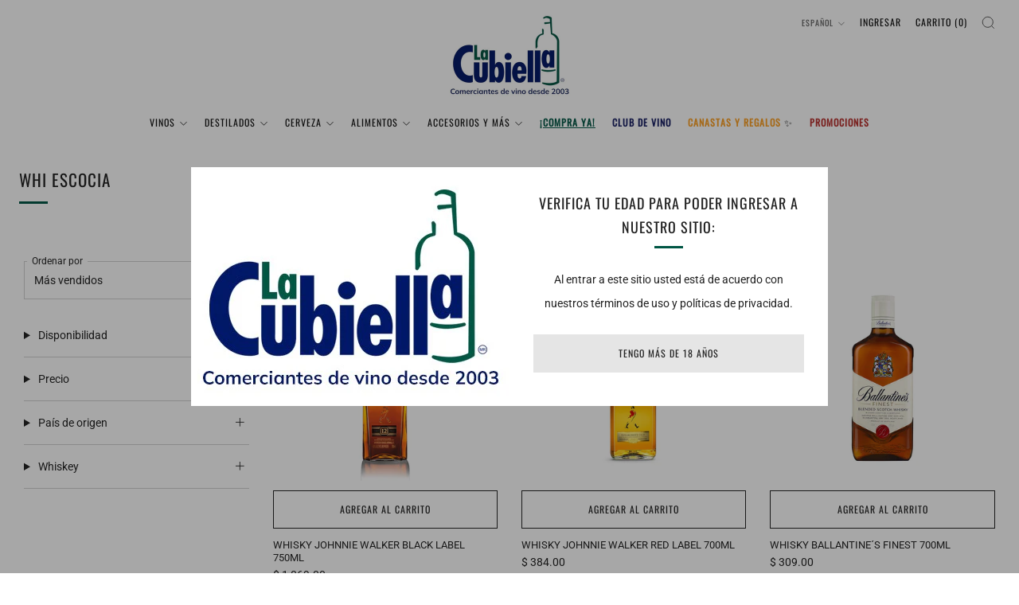

--- FILE ---
content_type: text/html; charset=utf-8
request_url: https://lacubiella.com/collections/whi-escocia
body_size: 30679
content:
<!doctype html>
<html class="no-js" lang="es">
<head>
	<meta charset="utf-8">
	<meta http-equiv="X-UA-Compatible" content="IE=edge,chrome=1">
	<meta name="viewport" content="width=device-width, initial-scale=1.0, height=device-height, minimum-scale=1.0, maximum-scale=1.0">
	<meta name="theme-color" content="#e5e5e5">

	<!-- Network optimisations -->
<link rel="preconnect" href="//cdn.shopify.com" crossorigin>
<link rel="preconnect" href="//fonts.shopifycdn.com" crossorigin>

<link rel="preload" as="style" href="//lacubiella.com/cdn/shop/t/14/assets/theme-critical.css?v=137799742383986172871686855193"><link rel="preload" as="script" href="//lacubiella.com/cdn/shop/t/14/assets/scrollreveal.min.js?v=163720458850474464051686855193"><link rel="preload" href="//lacubiella.com/cdn/fonts/roboto/roboto_n4.2019d890f07b1852f56ce63ba45b2db45d852cba.woff2" as="font" type="font/woff2" crossorigin>
<link rel="preload" href="//lacubiella.com/cdn/fonts/oswald/oswald_n4.7760ed7a63e536050f64bb0607ff70ce07a480bd.woff2" as="font" type="font/woff2" crossorigin>
<link rel="canonical" href="https://lacubiella.com/collections/whi-escocia">
    <link rel="shortcut icon" href="//lacubiella.com/cdn/shop/files/Logo_la_cubiella_98a4fcc1-55ba-4b07-9fbd-cfbe5534d84a.png?crop=center&height=32&v=1639160110&width=32" type="image/png">
	

	<!-- Title and description ================================================== -->
	<title>whi Escocia
&ndash; La Cubiella</title><!-- /snippets/social-meta-tags.liquid -->




<meta property="og:site_name" content="La Cubiella">
<meta property="og:url" content="https://lacubiella.com/collections/whi-escocia">
<meta property="og:title" content="whi Escocia">
<meta property="og:type" content="product.group">
<meta property="og:description" content="Descubre el mundo del vino desde tu casa.
La tienda de vinos y licores mas popular.">

<meta property="og:image" content="http://lacubiella.com/cdn/shop/files/logocubiella_abc2ede1-b109-4d35-bd27-2591343a034f_1200x1200.png?v=1629150376">
<meta property="og:image:secure_url" content="https://lacubiella.com/cdn/shop/files/logocubiella_abc2ede1-b109-4d35-bd27-2591343a034f_1200x1200.png?v=1629150376">


  <meta name="twitter:site" content="@lacubiellamx">

<meta name="twitter:card" content="summary_large_image">
<meta name="twitter:title" content="whi Escocia">
<meta name="twitter:description" content="Descubre el mundo del vino desde tu casa.
La tienda de vinos y licores mas popular.">

	<!-- JS before CSSOM =================================================== -->
	<script type="text/javascript">
		theme = {};
		theme.t = {};
	  	theme.t.add_to_cart = 'Agregar al carrito';
	    theme.t.sold_out = 'Agotado';
	    theme.t.unavailable = 'No disponible';
	    theme.t.regular_price = 'Precio habitual';
	    theme.t.sale_price = 'Precio de oferta';
	    theme.t.qty_notice_in_stock = 'En stock';
	    theme.t.qty_notice_low_stock = 'Bajo stock';
	    theme.t.qty_notice_sold_out = 'Agotado';
	    theme.t.qty_notice_number_in_stock_html = '<span>[qty]</span> en stock';
	    theme.t.qty_notice_number_low_stock_html = 'Solo <span>[qty]</span> restantes';
	    theme.t.discount_currency = 'Ahorrar [discount]';
	    theme.t.discount_percentage = 'Ahorrar [discount]%';
	    theme.t.discount_text = 'En oferta';
	    theme.t.unit_price_label = 'Precio unitario';
	    theme.t.unit_price_separator = 'por';
	    theme.money_format = '$ {{amount}}';
		theme.map = {};
		theme.map_settings_url="//lacubiella.com/cdn/shop/t/14/assets/map_settings.min.js?v=55973849163231613841686855192";
		theme.cart_type = 'modal';
		theme.cart_ajax = true;
		theme.routes = {
			rootUrl: "/",
			rootUrlSlash: "/",
			cartUrl: "/cart",
			cartAddUrl: "/cart/add",
			cartChangeUrl: "/cart/change"
		};
		theme.assets = {
			plyr: "//lacubiella.com/cdn/shop/t/14/assets/plyr.min.js?v=4209607025050129391686855193",
			masonry: "//lacubiella.com/cdn/shop/t/14/assets/masonry.min.js?v=52946867241060388171686855193",
			
			fecha: "//lacubiella.com/cdn/shop/t/14/assets/fecha.min.js?v=77892649025288305351686855193"
		};
	</script>
	
	<style id="fontsupporttest">@font-face{font-family:"font";src:url("https://")}</style>
	<script type="text/javascript">
		function supportsFontFace() {
			function blacklist() {
				var match = /(WebKit|windows phone.+trident)\/(\d+)/i.exec(navigator.userAgent);
				return match && parseInt(match[2], 10) < (match[1] == 'WebKit' ? 533 : 6);
			}
			function hasFontFaceSrc() {
				var style = document.getElementById('fontsupporttest');
				var sheet = style.sheet || style.styleSheet;
				var cssText = sheet ? (sheet.cssRules && sheet.cssRules[0] ? sheet.cssRules[0].cssText : sheet.cssText || '') : '';
				return /src/i.test(cssText);
			}
			return !blacklist() && hasFontFaceSrc();
		}
		document.documentElement.classList.replace('no-js', 'js');
		if (window.matchMedia("(pointer: coarse)").matches) {document.documentElement.classList.add('touchevents')} else {document.documentElement.classList.add('no-touchevents')}
		if (supportsFontFace()) {document.documentElement.classList.add('fontface')}
	</script>
	<script src="//lacubiella.com/cdn/shop/t/14/assets/jquery.min.js?v=115860211936397945481686855193" defer="defer"></script>
	<script src="//lacubiella.com/cdn/shop/t/14/assets/vendor.min.js?v=75531253379542070531686855193" defer="defer"></script>
	<script src="//lacubiella.com/cdn/shop/t/14/assets/ajax-cart.js?v=89297762279372699541686855206" defer="defer"></script>

  <!-- CSS ================================================== -->
  






























<style data-shopify>

:root {
	--color--brand: #e5e5e5;
	--color--brand-dark: #d8d8d8;
	--color--brand-light: #f2f2f2;

	--color--accent: #005644;
	--color--accent-dark: #003d30;

	--color--link: #ffffff;
	--color--link-dark: #999999;

	--color--text: #212121;
	--color--text-light: rgba(33, 33, 33, 0.7);
	--color--text-lighter: rgba(33, 33, 33, 0.55);
	--color--text-lightest: rgba(33, 33, 33, 0.2);
	--color--text-bg: rgba(33, 33, 33, 0.05);

	--color--headings: #212121;
	--color--alt-text: #8b8b8b;
	--color--btn: #212121;

	--color--product-bg: rgba(0,0,0,0);
	--color--product-sale: #ff0000;

	--color--low-stock: #C00000;
	--color--in-stock: #4A9F53;

	--color--title-border: #005644;

	--color--drawer-bg: #ffffff;

	--color--bg: #ffffff;
	--color--bg-alpha: rgba(255, 255, 255, 0.8);
	--color--bg-light: #ffffff;
	--color--bg-dark: #f2f2f2;

	--color--drop-shadow: rgba(42, 42, 42, 0.2);

	--color--cart-announcement-icon: #212121;

	--color--label-brand: #e5e5e5;
	--color--label-sold_out: #f2f2f2;
	--color--label-discount: #c00000;
	--color--label-new: #c00000;
	--color--label-custom1: #005644;
	--color--label-custom2: #c00000;

	--color--text-label-brand: #000000;
	--color--text-label-sold_out: #000000;
	--color--text-label-discount: #FFFFFF;
	--color--text-label-new: #FFFFFF;
	--color--text-label-custom_one: #FFFFFF;
	--color--text-label-custom_two: #FFFFFF;

	--font--size-base: 14.2;
	--font--line-base: 30;

	--font--size-h1: 26;
	--font--size-h2: 21;
	--font--size-h3: 18;
	--font--size-h4: 16;
	--font--size-h5: 14;
	--font--size-h6: 13;

	--font--size-grid: 13;
	--font--size-nav: 12;
	--font--size-product-form-headings: 12;

	--font--body: Roboto, sans-serif;
	--font--body-style: normal;
  --font--body-weight: 400;

  --font--title: Oswald, sans-serif;
	--font--title-weight: 400;
	--font--title-style: normal;
	--font--title-space: 1px;
	--font--title-transform: uppercase;
	--font--title-border: 1;
	--font--title-border-size: 3px;

	--font--button: Oswald, sans-serif;
	--font--button-weight: 400;
	--font--button-style: normal;

	--font--button-space: 1px;
	--font--button-transform: uppercase;
	--font--button-size: 12;
	--font--button-mobile-size: 12px;

	--checkbox-check-invert: 1;
}
</style>

	<style>@font-face {
  font-family: Roboto;
  font-weight: 400;
  font-style: normal;
  font-display: swap;
  src: url("//lacubiella.com/cdn/fonts/roboto/roboto_n4.2019d890f07b1852f56ce63ba45b2db45d852cba.woff2") format("woff2"),
       url("//lacubiella.com/cdn/fonts/roboto/roboto_n4.238690e0007583582327135619c5f7971652fa9d.woff") format("woff");
}

@font-face {
  font-family: Oswald;
  font-weight: 400;
  font-style: normal;
  font-display: swap;
  src: url("//lacubiella.com/cdn/fonts/oswald/oswald_n4.7760ed7a63e536050f64bb0607ff70ce07a480bd.woff2") format("woff2"),
       url("//lacubiella.com/cdn/fonts/oswald/oswald_n4.ae5e497f60fc686568afe76e9ff1872693c533e9.woff") format("woff");
}

@font-face {
  font-family: Roboto;
  font-weight: 700;
  font-style: normal;
  font-display: swap;
  src: url("//lacubiella.com/cdn/fonts/roboto/roboto_n7.f38007a10afbbde8976c4056bfe890710d51dec2.woff2") format("woff2"),
       url("//lacubiella.com/cdn/fonts/roboto/roboto_n7.94bfdd3e80c7be00e128703d245c207769d763f9.woff") format("woff");
}

@font-face {
  font-family: Roboto;
  font-weight: 400;
  font-style: italic;
  font-display: swap;
  src: url("//lacubiella.com/cdn/fonts/roboto/roboto_i4.57ce898ccda22ee84f49e6b57ae302250655e2d4.woff2") format("woff2"),
       url("//lacubiella.com/cdn/fonts/roboto/roboto_i4.b21f3bd061cbcb83b824ae8c7671a82587b264bf.woff") format("woff");
}

@font-face {
  font-family: Roboto;
  font-weight: 700;
  font-style: italic;
  font-display: swap;
  src: url("//lacubiella.com/cdn/fonts/roboto/roboto_i7.7ccaf9410746f2c53340607c42c43f90a9005937.woff2") format("woff2"),
       url("//lacubiella.com/cdn/fonts/roboto/roboto_i7.49ec21cdd7148292bffea74c62c0df6e93551516.woff") format("woff");
}

</style>

<link rel="stylesheet" href="//lacubiella.com/cdn/shop/t/14/assets/theme-critical.css?v=137799742383986172871686855193">

<link rel="preload" href="//lacubiella.com/cdn/shop/t/14/assets/theme.css?v=10081700658216675801686855193" as="style" onload="this.onload=null;this.rel='stylesheet'">
<noscript><link rel="stylesheet" href="//lacubiella.com/cdn/shop/t/14/assets/theme.css?v=10081700658216675801686855193"></noscript>
<script>
	/*! loadCSS rel=preload polyfill. [c]2017 Filament Group, Inc. MIT License */
	(function(w){"use strict";if(!w.loadCSS){w.loadCSS=function(){}}var rp=loadCSS.relpreload={};rp.support=(function(){var ret;try{ret=w.document.createElement("link").relList.supports("preload")}catch(e){ret=false}return function(){return ret}})();rp.bindMediaToggle=function(link){var finalMedia=link.media||"all";function enableStylesheet(){if(link.addEventListener){link.removeEventListener("load",enableStylesheet)}else if(link.attachEvent){link.detachEvent("onload",enableStylesheet)}link.setAttribute("onload",null);link.media=finalMedia}if(link.addEventListener){link.addEventListener("load",enableStylesheet)}else if(link.attachEvent){link.attachEvent("onload",enableStylesheet)}setTimeout(function(){link.rel="stylesheet";link.media="only x"});setTimeout(enableStylesheet,3000)};rp.poly=function(){if(rp.support()){return}var links=w.document.getElementsByTagName("link");for(var i=0;i<links.length;i+=1){var link=links[i];if(link.rel==="preload"&&link.getAttribute("as")==="style"&&!link.getAttribute("data-loadcss")){link.setAttribute("data-loadcss",true);rp.bindMediaToggle(link)}}};if(!rp.support()){rp.poly();var run=w.setInterval(rp.poly,500);if(w.addEventListener){w.addEventListener("load",function(){rp.poly();w.clearInterval(run)})}else if(w.attachEvent){w.attachEvent("onload",function(){rp.poly();w.clearInterval(run)})}}if(typeof exports!=="undefined"){exports.loadCSS=loadCSS}else{w.loadCSS=loadCSS}}(typeof global!=="undefined"?global:this));
</script>

	<!-- JS after CSSOM=================================================== -->
	<script src="//lacubiella.com/cdn/shop/t/14/assets/theme.min.js?v=163012959773562209071686855193" defer="defer"></script>
	<script src="//lacubiella.com/cdn/shop/t/14/assets/custom.js?v=152733329445290166911686855193" defer="defer"></script>

	

  
		<script src="//lacubiella.com/cdn/shop/t/14/assets/scrollreveal.min.js?v=163720458850474464051686855193"></script>
	
	

	<!-- Header hook for plugins ================================================== -->
  <script>window.performance && window.performance.mark && window.performance.mark('shopify.content_for_header.start');</script><meta name="facebook-domain-verification" content="g5i5dy4uu56xnfpjwxf6h4bw4o6ujh">
<meta id="shopify-digital-wallet" name="shopify-digital-wallet" content="/55803904172/digital_wallets/dialog">
<link rel="alternate" type="application/atom+xml" title="Feed" href="/collections/whi-escocia.atom" />
<link rel="next" href="/collections/whi-escocia?page=2">
<link rel="alternate" hreflang="x-default" href="https://lacubiella.com/collections/whi-escocia">
<link rel="alternate" hreflang="es" href="https://lacubiella.com/collections/whi-escocia">
<link rel="alternate" hreflang="en" href="https://lacubiella.com/en/collections/whi-escocia">
<link rel="alternate" type="application/json+oembed" href="https://lacubiella.com/collections/whi-escocia.oembed">
<script async="async" src="/checkouts/internal/preloads.js?locale=es-MX"></script>
<script id="shopify-features" type="application/json">{"accessToken":"bd810faba24aad9dcf12d354780b43c4","betas":["rich-media-storefront-analytics"],"domain":"lacubiella.com","predictiveSearch":true,"shopId":55803904172,"locale":"es"}</script>
<script>var Shopify = Shopify || {};
Shopify.shop = "la-cubiella-1.myshopify.com";
Shopify.locale = "es";
Shopify.currency = {"active":"MXN","rate":"1.0"};
Shopify.country = "MX";
Shopify.theme = {"name":"Venue","id":151906484503,"schema_name":"Venue","schema_version":"9.0.1","theme_store_id":836,"role":"main"};
Shopify.theme.handle = "null";
Shopify.theme.style = {"id":null,"handle":null};
Shopify.cdnHost = "lacubiella.com/cdn";
Shopify.routes = Shopify.routes || {};
Shopify.routes.root = "/";</script>
<script type="module">!function(o){(o.Shopify=o.Shopify||{}).modules=!0}(window);</script>
<script>!function(o){function n(){var o=[];function n(){o.push(Array.prototype.slice.apply(arguments))}return n.q=o,n}var t=o.Shopify=o.Shopify||{};t.loadFeatures=n(),t.autoloadFeatures=n()}(window);</script>
<script id="shop-js-analytics" type="application/json">{"pageType":"collection"}</script>
<script defer="defer" async type="module" src="//lacubiella.com/cdn/shopifycloud/shop-js/modules/v2/client.init-shop-cart-sync_B5knhve2.es.esm.js"></script>
<script defer="defer" async type="module" src="//lacubiella.com/cdn/shopifycloud/shop-js/modules/v2/chunk.common_DUtBTchb.esm.js"></script>
<script type="module">
  await import("//lacubiella.com/cdn/shopifycloud/shop-js/modules/v2/client.init-shop-cart-sync_B5knhve2.es.esm.js");
await import("//lacubiella.com/cdn/shopifycloud/shop-js/modules/v2/chunk.common_DUtBTchb.esm.js");

  window.Shopify.SignInWithShop?.initShopCartSync?.({"fedCMEnabled":true,"windoidEnabled":true});

</script>
<script id="__st">var __st={"a":55803904172,"offset":-25200,"reqid":"332f11d0-1567-493f-9629-8e9af768721a-1768523409","pageurl":"lacubiella.com\/collections\/whi-escocia","u":"a616216b798d","p":"collection","rtyp":"collection","rid":271974793388};</script>
<script>window.ShopifyPaypalV4VisibilityTracking = true;</script>
<script id="captcha-bootstrap">!function(){'use strict';const t='contact',e='account',n='new_comment',o=[[t,t],['blogs',n],['comments',n],[t,'customer']],c=[[e,'customer_login'],[e,'guest_login'],[e,'recover_customer_password'],[e,'create_customer']],r=t=>t.map((([t,e])=>`form[action*='/${t}']:not([data-nocaptcha='true']) input[name='form_type'][value='${e}']`)).join(','),a=t=>()=>t?[...document.querySelectorAll(t)].map((t=>t.form)):[];function s(){const t=[...o],e=r(t);return a(e)}const i='password',u='form_key',d=['recaptcha-v3-token','g-recaptcha-response','h-captcha-response',i],f=()=>{try{return window.sessionStorage}catch{return}},m='__shopify_v',_=t=>t.elements[u];function p(t,e,n=!1){try{const o=window.sessionStorage,c=JSON.parse(o.getItem(e)),{data:r}=function(t){const{data:e,action:n}=t;return t[m]||n?{data:e,action:n}:{data:t,action:n}}(c);for(const[e,n]of Object.entries(r))t.elements[e]&&(t.elements[e].value=n);n&&o.removeItem(e)}catch(o){console.error('form repopulation failed',{error:o})}}const l='form_type',E='cptcha';function T(t){t.dataset[E]=!0}const w=window,h=w.document,L='Shopify',v='ce_forms',y='captcha';let A=!1;((t,e)=>{const n=(g='f06e6c50-85a8-45c8-87d0-21a2b65856fe',I='https://cdn.shopify.com/shopifycloud/storefront-forms-hcaptcha/ce_storefront_forms_captcha_hcaptcha.v1.5.2.iife.js',D={infoText:'Protegido por hCaptcha',privacyText:'Privacidad',termsText:'Términos'},(t,e,n)=>{const o=w[L][v],c=o.bindForm;if(c)return c(t,g,e,D).then(n);var r;o.q.push([[t,g,e,D],n]),r=I,A||(h.body.append(Object.assign(h.createElement('script'),{id:'captcha-provider',async:!0,src:r})),A=!0)});var g,I,D;w[L]=w[L]||{},w[L][v]=w[L][v]||{},w[L][v].q=[],w[L][y]=w[L][y]||{},w[L][y].protect=function(t,e){n(t,void 0,e),T(t)},Object.freeze(w[L][y]),function(t,e,n,w,h,L){const[v,y,A,g]=function(t,e,n){const i=e?o:[],u=t?c:[],d=[...i,...u],f=r(d),m=r(i),_=r(d.filter((([t,e])=>n.includes(e))));return[a(f),a(m),a(_),s()]}(w,h,L),I=t=>{const e=t.target;return e instanceof HTMLFormElement?e:e&&e.form},D=t=>v().includes(t);t.addEventListener('submit',(t=>{const e=I(t);if(!e)return;const n=D(e)&&!e.dataset.hcaptchaBound&&!e.dataset.recaptchaBound,o=_(e),c=g().includes(e)&&(!o||!o.value);(n||c)&&t.preventDefault(),c&&!n&&(function(t){try{if(!f())return;!function(t){const e=f();if(!e)return;const n=_(t);if(!n)return;const o=n.value;o&&e.removeItem(o)}(t);const e=Array.from(Array(32),(()=>Math.random().toString(36)[2])).join('');!function(t,e){_(t)||t.append(Object.assign(document.createElement('input'),{type:'hidden',name:u})),t.elements[u].value=e}(t,e),function(t,e){const n=f();if(!n)return;const o=[...t.querySelectorAll(`input[type='${i}']`)].map((({name:t})=>t)),c=[...d,...o],r={};for(const[a,s]of new FormData(t).entries())c.includes(a)||(r[a]=s);n.setItem(e,JSON.stringify({[m]:1,action:t.action,data:r}))}(t,e)}catch(e){console.error('failed to persist form',e)}}(e),e.submit())}));const S=(t,e)=>{t&&!t.dataset[E]&&(n(t,e.some((e=>e===t))),T(t))};for(const o of['focusin','change'])t.addEventListener(o,(t=>{const e=I(t);D(e)&&S(e,y())}));const B=e.get('form_key'),M=e.get(l),P=B&&M;t.addEventListener('DOMContentLoaded',(()=>{const t=y();if(P)for(const e of t)e.elements[l].value===M&&p(e,B);[...new Set([...A(),...v().filter((t=>'true'===t.dataset.shopifyCaptcha))])].forEach((e=>S(e,t)))}))}(h,new URLSearchParams(w.location.search),n,t,e,['guest_login'])})(!0,!0)}();</script>
<script integrity="sha256-4kQ18oKyAcykRKYeNunJcIwy7WH5gtpwJnB7kiuLZ1E=" data-source-attribution="shopify.loadfeatures" defer="defer" src="//lacubiella.com/cdn/shopifycloud/storefront/assets/storefront/load_feature-a0a9edcb.js" crossorigin="anonymous"></script>
<script data-source-attribution="shopify.dynamic_checkout.dynamic.init">var Shopify=Shopify||{};Shopify.PaymentButton=Shopify.PaymentButton||{isStorefrontPortableWallets:!0,init:function(){window.Shopify.PaymentButton.init=function(){};var t=document.createElement("script");t.src="https://lacubiella.com/cdn/shopifycloud/portable-wallets/latest/portable-wallets.es.js",t.type="module",document.head.appendChild(t)}};
</script>
<script data-source-attribution="shopify.dynamic_checkout.buyer_consent">
  function portableWalletsHideBuyerConsent(e){var t=document.getElementById("shopify-buyer-consent"),n=document.getElementById("shopify-subscription-policy-button");t&&n&&(t.classList.add("hidden"),t.setAttribute("aria-hidden","true"),n.removeEventListener("click",e))}function portableWalletsShowBuyerConsent(e){var t=document.getElementById("shopify-buyer-consent"),n=document.getElementById("shopify-subscription-policy-button");t&&n&&(t.classList.remove("hidden"),t.removeAttribute("aria-hidden"),n.addEventListener("click",e))}window.Shopify?.PaymentButton&&(window.Shopify.PaymentButton.hideBuyerConsent=portableWalletsHideBuyerConsent,window.Shopify.PaymentButton.showBuyerConsent=portableWalletsShowBuyerConsent);
</script>
<script data-source-attribution="shopify.dynamic_checkout.cart.bootstrap">document.addEventListener("DOMContentLoaded",(function(){function t(){return document.querySelector("shopify-accelerated-checkout-cart, shopify-accelerated-checkout")}if(t())Shopify.PaymentButton.init();else{new MutationObserver((function(e,n){t()&&(Shopify.PaymentButton.init(),n.disconnect())})).observe(document.body,{childList:!0,subtree:!0})}}));
</script>

<script>window.performance && window.performance.mark && window.performance.mark('shopify.content_for_header.end');</script>
  <!-- Meta Pixel Code -->
<script>
!function(f,b,e,v,n,t,s)
{if(f.fbq)return;n=f.fbq=function(){n.callMethod?
n.callMethod.apply(n,arguments):n.queue.push(arguments)};
if(!f._fbq)f._fbq=n;n.push=n;n.loaded=!0;n.version='2.0';
n.queue=[];t=b.createElement(e);t.async=!0;
t.src=v;s=b.getElementsByTagName(e)[0];
s.parentNode.insertBefore(t,s)}(window, document,'script',
'https://connect.facebook.net/en_US/fbevents.js');
fbq('init', '510691751926304');
fbq('track', 'PageView');
</script>
<noscript><img height="1" width="1" style="display:none"
src="https://www.facebook.com/tr?id=510691751926304&ev=PageView&noscript=1"
/></noscript>
<!-- End Meta Pixel Code -->
<!-- BEGIN app block: shopify://apps/easyban-country-blocker/blocks/easyban-blocker/6583aec2-8e90-464e-9601-efb6039a18f8 --><script src="https://cdn.shopify.com/extensions/0199b407-62ab-757c-8c40-b410f744da52/easy-ban-40/assets/filter.js?v=13&shop=la-cubiella-1.myshopify.com" async></script>
<script src="https://cdn.shopify.com/extensions/0199b407-62ab-757c-8c40-b410f744da52/easy-ban-40/assets/regc.js?v=1&shop=la-cubiella-1.myshopify.com" async></script>















<!-- END app block --><!-- BEGIN app block: shopify://apps/minmaxify-order-limits/blocks/app-embed-block/3acfba32-89f3-4377-ae20-cbb9abc48475 --><script type="text/javascript" src="https://limits.minmaxify.com/la-cubiella-1.myshopify.com?v=120&r=20240730183456"></script>

<!-- END app block --><link href="https://monorail-edge.shopifysvc.com" rel="dns-prefetch">
<script>(function(){if ("sendBeacon" in navigator && "performance" in window) {try {var session_token_from_headers = performance.getEntriesByType('navigation')[0].serverTiming.find(x => x.name == '_s').description;} catch {var session_token_from_headers = undefined;}var session_cookie_matches = document.cookie.match(/_shopify_s=([^;]*)/);var session_token_from_cookie = session_cookie_matches && session_cookie_matches.length === 2 ? session_cookie_matches[1] : "";var session_token = session_token_from_headers || session_token_from_cookie || "";function handle_abandonment_event(e) {var entries = performance.getEntries().filter(function(entry) {return /monorail-edge.shopifysvc.com/.test(entry.name);});if (!window.abandonment_tracked && entries.length === 0) {window.abandonment_tracked = true;var currentMs = Date.now();var navigation_start = performance.timing.navigationStart;var payload = {shop_id: 55803904172,url: window.location.href,navigation_start,duration: currentMs - navigation_start,session_token,page_type: "collection"};window.navigator.sendBeacon("https://monorail-edge.shopifysvc.com/v1/produce", JSON.stringify({schema_id: "online_store_buyer_site_abandonment/1.1",payload: payload,metadata: {event_created_at_ms: currentMs,event_sent_at_ms: currentMs}}));}}window.addEventListener('pagehide', handle_abandonment_event);}}());</script>
<script id="web-pixels-manager-setup">(function e(e,d,r,n,o){if(void 0===o&&(o={}),!Boolean(null===(a=null===(i=window.Shopify)||void 0===i?void 0:i.analytics)||void 0===a?void 0:a.replayQueue)){var i,a;window.Shopify=window.Shopify||{};var t=window.Shopify;t.analytics=t.analytics||{};var s=t.analytics;s.replayQueue=[],s.publish=function(e,d,r){return s.replayQueue.push([e,d,r]),!0};try{self.performance.mark("wpm:start")}catch(e){}var l=function(){var e={modern:/Edge?\/(1{2}[4-9]|1[2-9]\d|[2-9]\d{2}|\d{4,})\.\d+(\.\d+|)|Firefox\/(1{2}[4-9]|1[2-9]\d|[2-9]\d{2}|\d{4,})\.\d+(\.\d+|)|Chrom(ium|e)\/(9{2}|\d{3,})\.\d+(\.\d+|)|(Maci|X1{2}).+ Version\/(15\.\d+|(1[6-9]|[2-9]\d|\d{3,})\.\d+)([,.]\d+|)( \(\w+\)|)( Mobile\/\w+|) Safari\/|Chrome.+OPR\/(9{2}|\d{3,})\.\d+\.\d+|(CPU[ +]OS|iPhone[ +]OS|CPU[ +]iPhone|CPU IPhone OS|CPU iPad OS)[ +]+(15[._]\d+|(1[6-9]|[2-9]\d|\d{3,})[._]\d+)([._]\d+|)|Android:?[ /-](13[3-9]|1[4-9]\d|[2-9]\d{2}|\d{4,})(\.\d+|)(\.\d+|)|Android.+Firefox\/(13[5-9]|1[4-9]\d|[2-9]\d{2}|\d{4,})\.\d+(\.\d+|)|Android.+Chrom(ium|e)\/(13[3-9]|1[4-9]\d|[2-9]\d{2}|\d{4,})\.\d+(\.\d+|)|SamsungBrowser\/([2-9]\d|\d{3,})\.\d+/,legacy:/Edge?\/(1[6-9]|[2-9]\d|\d{3,})\.\d+(\.\d+|)|Firefox\/(5[4-9]|[6-9]\d|\d{3,})\.\d+(\.\d+|)|Chrom(ium|e)\/(5[1-9]|[6-9]\d|\d{3,})\.\d+(\.\d+|)([\d.]+$|.*Safari\/(?![\d.]+ Edge\/[\d.]+$))|(Maci|X1{2}).+ Version\/(10\.\d+|(1[1-9]|[2-9]\d|\d{3,})\.\d+)([,.]\d+|)( \(\w+\)|)( Mobile\/\w+|) Safari\/|Chrome.+OPR\/(3[89]|[4-9]\d|\d{3,})\.\d+\.\d+|(CPU[ +]OS|iPhone[ +]OS|CPU[ +]iPhone|CPU IPhone OS|CPU iPad OS)[ +]+(10[._]\d+|(1[1-9]|[2-9]\d|\d{3,})[._]\d+)([._]\d+|)|Android:?[ /-](13[3-9]|1[4-9]\d|[2-9]\d{2}|\d{4,})(\.\d+|)(\.\d+|)|Mobile Safari.+OPR\/([89]\d|\d{3,})\.\d+\.\d+|Android.+Firefox\/(13[5-9]|1[4-9]\d|[2-9]\d{2}|\d{4,})\.\d+(\.\d+|)|Android.+Chrom(ium|e)\/(13[3-9]|1[4-9]\d|[2-9]\d{2}|\d{4,})\.\d+(\.\d+|)|Android.+(UC? ?Browser|UCWEB|U3)[ /]?(15\.([5-9]|\d{2,})|(1[6-9]|[2-9]\d|\d{3,})\.\d+)\.\d+|SamsungBrowser\/(5\.\d+|([6-9]|\d{2,})\.\d+)|Android.+MQ{2}Browser\/(14(\.(9|\d{2,})|)|(1[5-9]|[2-9]\d|\d{3,})(\.\d+|))(\.\d+|)|K[Aa][Ii]OS\/(3\.\d+|([4-9]|\d{2,})\.\d+)(\.\d+|)/},d=e.modern,r=e.legacy,n=navigator.userAgent;return n.match(d)?"modern":n.match(r)?"legacy":"unknown"}(),u="modern"===l?"modern":"legacy",c=(null!=n?n:{modern:"",legacy:""})[u],f=function(e){return[e.baseUrl,"/wpm","/b",e.hashVersion,"modern"===e.buildTarget?"m":"l",".js"].join("")}({baseUrl:d,hashVersion:r,buildTarget:u}),m=function(e){var d=e.version,r=e.bundleTarget,n=e.surface,o=e.pageUrl,i=e.monorailEndpoint;return{emit:function(e){var a=e.status,t=e.errorMsg,s=(new Date).getTime(),l=JSON.stringify({metadata:{event_sent_at_ms:s},events:[{schema_id:"web_pixels_manager_load/3.1",payload:{version:d,bundle_target:r,page_url:o,status:a,surface:n,error_msg:t},metadata:{event_created_at_ms:s}}]});if(!i)return console&&console.warn&&console.warn("[Web Pixels Manager] No Monorail endpoint provided, skipping logging."),!1;try{return self.navigator.sendBeacon.bind(self.navigator)(i,l)}catch(e){}var u=new XMLHttpRequest;try{return u.open("POST",i,!0),u.setRequestHeader("Content-Type","text/plain"),u.send(l),!0}catch(e){return console&&console.warn&&console.warn("[Web Pixels Manager] Got an unhandled error while logging to Monorail."),!1}}}}({version:r,bundleTarget:l,surface:e.surface,pageUrl:self.location.href,monorailEndpoint:e.monorailEndpoint});try{o.browserTarget=l,function(e){var d=e.src,r=e.async,n=void 0===r||r,o=e.onload,i=e.onerror,a=e.sri,t=e.scriptDataAttributes,s=void 0===t?{}:t,l=document.createElement("script"),u=document.querySelector("head"),c=document.querySelector("body");if(l.async=n,l.src=d,a&&(l.integrity=a,l.crossOrigin="anonymous"),s)for(var f in s)if(Object.prototype.hasOwnProperty.call(s,f))try{l.dataset[f]=s[f]}catch(e){}if(o&&l.addEventListener("load",o),i&&l.addEventListener("error",i),u)u.appendChild(l);else{if(!c)throw new Error("Did not find a head or body element to append the script");c.appendChild(l)}}({src:f,async:!0,onload:function(){if(!function(){var e,d;return Boolean(null===(d=null===(e=window.Shopify)||void 0===e?void 0:e.analytics)||void 0===d?void 0:d.initialized)}()){var d=window.webPixelsManager.init(e)||void 0;if(d){var r=window.Shopify.analytics;r.replayQueue.forEach((function(e){var r=e[0],n=e[1],o=e[2];d.publishCustomEvent(r,n,o)})),r.replayQueue=[],r.publish=d.publishCustomEvent,r.visitor=d.visitor,r.initialized=!0}}},onerror:function(){return m.emit({status:"failed",errorMsg:"".concat(f," has failed to load")})},sri:function(e){var d=/^sha384-[A-Za-z0-9+/=]+$/;return"string"==typeof e&&d.test(e)}(c)?c:"",scriptDataAttributes:o}),m.emit({status:"loading"})}catch(e){m.emit({status:"failed",errorMsg:(null==e?void 0:e.message)||"Unknown error"})}}})({shopId: 55803904172,storefrontBaseUrl: "https://lacubiella.com",extensionsBaseUrl: "https://extensions.shopifycdn.com/cdn/shopifycloud/web-pixels-manager",monorailEndpoint: "https://monorail-edge.shopifysvc.com/unstable/produce_batch",surface: "storefront-renderer",enabledBetaFlags: ["2dca8a86"],webPixelsConfigList: [{"id":"251691287","configuration":"{\"pixel_id\":\"394159861970906\",\"pixel_type\":\"facebook_pixel\",\"metaapp_system_user_token\":\"-\"}","eventPayloadVersion":"v1","runtimeContext":"OPEN","scriptVersion":"ca16bc87fe92b6042fbaa3acc2fbdaa6","type":"APP","apiClientId":2329312,"privacyPurposes":["ANALYTICS","MARKETING","SALE_OF_DATA"],"dataSharingAdjustments":{"protectedCustomerApprovalScopes":["read_customer_address","read_customer_email","read_customer_name","read_customer_personal_data","read_customer_phone"]}},{"id":"shopify-app-pixel","configuration":"{}","eventPayloadVersion":"v1","runtimeContext":"STRICT","scriptVersion":"0450","apiClientId":"shopify-pixel","type":"APP","privacyPurposes":["ANALYTICS","MARKETING"]},{"id":"shopify-custom-pixel","eventPayloadVersion":"v1","runtimeContext":"LAX","scriptVersion":"0450","apiClientId":"shopify-pixel","type":"CUSTOM","privacyPurposes":["ANALYTICS","MARKETING"]}],isMerchantRequest: false,initData: {"shop":{"name":"La Cubiella","paymentSettings":{"currencyCode":"MXN"},"myshopifyDomain":"la-cubiella-1.myshopify.com","countryCode":"MX","storefrontUrl":"https:\/\/lacubiella.com"},"customer":null,"cart":null,"checkout":null,"productVariants":[],"purchasingCompany":null},},"https://lacubiella.com/cdn","fcfee988w5aeb613cpc8e4bc33m6693e112",{"modern":"","legacy":""},{"shopId":"55803904172","storefrontBaseUrl":"https:\/\/lacubiella.com","extensionBaseUrl":"https:\/\/extensions.shopifycdn.com\/cdn\/shopifycloud\/web-pixels-manager","surface":"storefront-renderer","enabledBetaFlags":"[\"2dca8a86\"]","isMerchantRequest":"false","hashVersion":"fcfee988w5aeb613cpc8e4bc33m6693e112","publish":"custom","events":"[[\"page_viewed\",{}],[\"collection_viewed\",{\"collection\":{\"id\":\"271974793388\",\"title\":\"whi Escocia\",\"productVariants\":[{\"price\":{\"amount\":1069.0,\"currencyCode\":\"MXN\"},\"product\":{\"title\":\"WHISKY JOHNNIE WALKER BLACK LABEL 750ml\",\"vendor\":\"La Cubiella\",\"id\":\"6698175496364\",\"untranslatedTitle\":\"WHISKY JOHNNIE WALKER BLACK LABEL 750ml\",\"url\":\"\/products\/whisky-j-walker-black-label\",\"type\":\"\"},\"id\":\"40165540593836\",\"image\":{\"src\":\"\/\/lacubiella.com\/cdn\/shop\/files\/5000267024004.webp?v=1683747330\"},\"sku\":\"5000267024004\",\"title\":\"750ml\",\"untranslatedTitle\":\"750ml\"},{\"price\":{\"amount\":384.0,\"currencyCode\":\"MXN\"},\"product\":{\"title\":\"WHISKY JOHNNIE WALKER RED LABEL 700ml\",\"vendor\":\"La Cubiella\",\"id\":\"6698175692972\",\"untranslatedTitle\":\"WHISKY JOHNNIE WALKER RED LABEL 700ml\",\"url\":\"\/products\/whisky-j-walker-red-label\",\"type\":\"\"},\"id\":\"40919316791468\",\"image\":{\"src\":\"\/\/lacubiella.com\/cdn\/shop\/files\/5000267014203_5471c053-8d1d-4162-8b64-439a6bb0b74e.webp?v=1683747415\"},\"sku\":\"5000267014203\",\"title\":\"700ml\",\"untranslatedTitle\":\"700ml\"},{\"price\":{\"amount\":309.0,\"currencyCode\":\"MXN\"},\"product\":{\"title\":\"WHISKY BALLANTINE´S FINEST 700ml\",\"vendor\":\"La Cubiella\",\"id\":\"7067098874028\",\"untranslatedTitle\":\"WHISKY BALLANTINE´S FINEST 700ml\",\"url\":\"\/products\/whisky-ballantine-s-finest-750-ml\",\"type\":\"\"},\"id\":\"41133259325612\",\"image\":{\"src\":\"\/\/lacubiella.com\/cdn\/shop\/products\/5010106113073.png?v=1643830776\"},\"sku\":\"5010106113073\",\"title\":\"700ml\",\"untranslatedTitle\":\"700ml\"},{\"price\":{\"amount\":949.0,\"currencyCode\":\"MXN\"},\"product\":{\"title\":\"WHISKY BUCHANAN 12 AÑOS 750ml\",\"vendor\":\"La Cubiella\",\"id\":\"6698175365292\",\"untranslatedTitle\":\"WHISKY BUCHANAN 12 AÑOS 750ml\",\"url\":\"\/products\/whisky-buchanan-12-anos\",\"type\":\"\"},\"id\":\"40165540659372\",\"image\":{\"src\":\"\/\/lacubiella.com\/cdn\/shop\/files\/50196388_bd430670-bdd3-4587-b1aa-0b5033b850b5.webp?v=1683747384\"},\"sku\":\"50196388\",\"title\":\"750ml\",\"untranslatedTitle\":\"750ml\"},{\"price\":{\"amount\":1189.0,\"currencyCode\":\"MXN\"},\"product\":{\"title\":\"WHISKY THE GLENLIVET FOUNDERS 750ml\",\"vendor\":\"La Cubiella\",\"id\":\"6821809062060\",\"untranslatedTitle\":\"WHISKY THE GLENLIVET FOUNDERS 750ml\",\"url\":\"\/products\/5000299609354\",\"type\":\"Bebida\"},\"id\":\"40919263248556\",\"image\":{\"src\":\"\/\/lacubiella.com\/cdn\/shop\/products\/5000299609354_a84ba61c-95e2-444f-9f20-a691eec036d0.png?v=1643831201\"},\"sku\":\"5000299609354\",\"title\":\"750ml\",\"untranslatedTitle\":\"750ml\"},{\"price\":{\"amount\":2135.0,\"currencyCode\":\"MXN\"},\"product\":{\"title\":\"WHISKY BUCHANANS 18 AÑOS 750ml\",\"vendor\":\"La Cubiella\",\"id\":\"6707802144940\",\"untranslatedTitle\":\"WHISKY BUCHANANS 18 AÑOS 750ml\",\"url\":\"\/products\/whisky-buchanans-18-anos\",\"type\":\"\"},\"id\":\"40919314956460\",\"image\":{\"src\":\"\/\/lacubiella.com\/cdn\/shop\/products\/50196913_b495e1b1-d782-42c4-a1eb-d6e694692af9.png?v=1622142493\"},\"sku\":\"50196913\",\"title\":\"750ml\",\"untranslatedTitle\":\"750ml\"},{\"price\":{\"amount\":1339.0,\"currencyCode\":\"MXN\"},\"product\":{\"title\":\"WHISKY JOHNNIE WALKER DOUBLE BLACK 750ml\",\"vendor\":\"La Cubiella\",\"id\":\"6698175758508\",\"untranslatedTitle\":\"WHISKY JOHNNIE WALKER DOUBLE BLACK 750ml\",\"url\":\"\/products\/whisky-j-walker-double-black\",\"type\":\"\"},\"id\":\"40919316725932\",\"image\":{\"src\":\"\/\/lacubiella.com\/cdn\/shop\/products\/5000267135854_395f18f3-bd01-465a-af40-f4c6e1199803.png?v=1622142505\"},\"sku\":\"5000267135854\",\"title\":\"750ml\",\"untranslatedTitle\":\"750ml\"},{\"price\":{\"amount\":1619.0,\"currencyCode\":\"MXN\"},\"product\":{\"title\":\"WHISKY JOHNNIE WALKER GOLDEN LABEL RESERVE 750ml\",\"vendor\":\"La Cubiella\",\"id\":\"7067097890988\",\"untranslatedTitle\":\"WHISKY JOHNNIE WALKER GOLDEN LABEL RESERVE 750ml\",\"url\":\"\/products\/whisky-j-walker-golden-label-reserve-750-ml\",\"type\":\"\"},\"id\":\"41133263061164\",\"image\":{\"src\":\"\/\/lacubiella.com\/cdn\/shop\/products\/5000267107776.png?v=1643830807\"},\"sku\":\"5000267107776\",\"title\":\"750ml\",\"untranslatedTitle\":\"750ml\"},{\"price\":{\"amount\":522.0,\"currencyCode\":\"MXN\"},\"product\":{\"title\":\"WHISKY JOHNNIE WALKER RED LABEL 1000ml\",\"vendor\":\"La Cubiella\",\"id\":\"7163155546284\",\"untranslatedTitle\":\"WHISKY JOHNNIE WALKER RED LABEL 1000ml\",\"url\":\"\/products\/5000267013602\",\"type\":\"Bebida\"},\"id\":\"41124475895980\",\"image\":{\"src\":\"\/\/lacubiella.com\/cdn\/shop\/products\/5000267013602.png?v=1643830556\"},\"sku\":\"5000267013602\",\"title\":\"1000ml\",\"untranslatedTitle\":\"1000ml\"},{\"price\":{\"amount\":1389.0,\"currencyCode\":\"MXN\"},\"product\":{\"title\":\"WHISKY JOHNNIE WALKER BLACK LABEL 1000ml\",\"vendor\":\"La Cubiella\",\"id\":\"7163155447980\",\"untranslatedTitle\":\"WHISKY JOHNNIE WALKER BLACK LABEL 1000ml\",\"url\":\"\/products\/5000267023625\",\"type\":\"Bebida\"},\"id\":\"41124475797676\",\"image\":{\"src\":\"\/\/lacubiella.com\/cdn\/shop\/products\/5000267023625.jpg?v=1663974905\"},\"sku\":\"5000267023625\",\"title\":\"1000ml\",\"untranslatedTitle\":\"1000ml\"},{\"price\":{\"amount\":935.0,\"currencyCode\":\"MXN\"},\"product\":{\"title\":\"WHISKY CHIVAS REGAL 12 AÑOS 750ml\",\"vendor\":\"La Cubiella\",\"id\":\"8370389057815\",\"untranslatedTitle\":\"WHISKY CHIVAS REGAL 12 AÑOS 750ml\",\"url\":\"\/products\/whisky-chivas-regal-12anos\",\"type\":\"\"},\"id\":\"45388914884887\",\"image\":{\"src\":\"\/\/lacubiella.com\/cdn\/shop\/files\/080432400395_4e181994-83c6-406e-abbf-03293d42d3ef.png?v=1686427930\"},\"sku\":\"080432400395\",\"title\":\"750ml\",\"untranslatedTitle\":\"750ml\"},{\"price\":{\"amount\":1229.0,\"currencyCode\":\"MXN\"},\"product\":{\"title\":\"WHISKY BUCHANANS MASTER 750ml\",\"vendor\":\"La Cubiella\",\"id\":\"7163154464940\",\"untranslatedTitle\":\"WHISKY BUCHANANS MASTER 750ml\",\"url\":\"\/products\/5000196003774\",\"type\":\"Bebida\"},\"id\":\"44429889208599\",\"image\":{\"src\":\"\/\/lacubiella.com\/cdn\/shop\/products\/5000196003774.png?v=1643830588\"},\"sku\":\"5000196003774\",\"title\":\"750ml\",\"untranslatedTitle\":\"750ml\"},{\"price\":{\"amount\":2590.0,\"currencyCode\":\"MXN\"},\"product\":{\"title\":\"WHISKY JOHNNIE WALKER GREEN LABEL 1000ml\",\"vendor\":\"La Cubiella\",\"id\":\"6829978517676\",\"untranslatedTitle\":\"WHISKY JOHNNIE WALKER GREEN LABEL 1000ml\",\"url\":\"\/products\/5000267134444\",\"type\":\"\"},\"id\":\"40919252959404\",\"image\":{\"src\":\"\/\/lacubiella.com\/cdn\/shop\/products\/5000267134444.png?v=1643830897\"},\"sku\":\"5000267134321\",\"title\":\"1000ml\",\"untranslatedTitle\":\"1000ml\"},{\"price\":{\"amount\":469.0,\"currencyCode\":\"MXN\"},\"product\":{\"title\":\"WHISKY J  WALKER BLONDE  700ml\",\"vendor\":\"DIAGEO MEXICO\",\"id\":\"8105907355927\",\"untranslatedTitle\":\"WHISKY J  WALKER BLONDE  700ml\",\"url\":\"\/products\/whisky-j-walker-blonde-700-ml\",\"type\":\"\"},\"id\":\"44400641147159\",\"image\":{\"src\":\"\/\/lacubiella.com\/cdn\/shop\/products\/WHISKYJWALKERBLONDE700ML.webp?v=1675365917\"},\"sku\":\"5000267190525\",\"title\":\"700ml\",\"untranslatedTitle\":\"700ml\"},{\"price\":{\"amount\":1650.0,\"currencyCode\":\"MXN\"},\"product\":{\"title\":\"WHISKY THE MACALLAN 12 TRIPLE CASK 700ml\",\"vendor\":\"La Cubiella\",\"id\":\"6712488951980\",\"untranslatedTitle\":\"WHISKY THE MACALLAN 12 TRIPLE CASK 700ml\",\"url\":\"\/products\/whisky-the-macallan-12-triple-cask\",\"type\":\"\"},\"id\":\"40919314366636\",\"image\":{\"src\":\"\/\/lacubiella.com\/cdn\/shop\/products\/5010314306946_7426b967-21b0-44ef-a205-7c2daf549308.png?v=1622142506\"},\"sku\":\"5010314306946\",\"title\":\"700ml\",\"untranslatedTitle\":\"700ml\"},{\"price\":{\"amount\":249.0,\"currencyCode\":\"MXN\"},\"product\":{\"title\":\"WHISKY WILLIAM LAWSONS 750ml\",\"vendor\":\"La Cubiella\",\"id\":\"7163156529324\",\"untranslatedTitle\":\"WHISKY WILLIAM LAWSONS 750ml\",\"url\":\"\/products\/5010752000307\",\"type\":\"Bebida\"},\"id\":\"41124477173932\",\"image\":{\"src\":\"\/\/lacubiella.com\/cdn\/shop\/products\/5010752000307.jpg?v=1663974720\"},\"sku\":\"5010752000307\",\"title\":\"750ml\",\"untranslatedTitle\":\"750ml\"},{\"price\":{\"amount\":2399.0,\"currencyCode\":\"MXN\"},\"product\":{\"title\":\"WHISKY LAGAVULIN 8 AÑOS 750ml\",\"vendor\":\"La Cubiella\",\"id\":\"7394471641260\",\"untranslatedTitle\":\"WHISKY LAGAVULIN 8 AÑOS 750ml\",\"url\":\"\/products\/5000281050553\",\"type\":\"Bebida\"},\"id\":\"41835504107692\",\"image\":{\"src\":\"\/\/lacubiella.com\/cdn\/shop\/products\/5000281050553.jpg?v=1658877533\"},\"sku\":\"5000281050553\",\"title\":\"750ml\",\"untranslatedTitle\":\"750ml\"},{\"price\":{\"amount\":949.0,\"currencyCode\":\"MXN\"},\"product\":{\"title\":\"WHISKY BUCHANANS TWO SOULS 750ml\",\"vendor\":\"La Cubiella\",\"id\":\"7067097727148\",\"untranslatedTitle\":\"WHISKY BUCHANANS TWO SOULS 750ml\",\"url\":\"\/products\/whisky-buchanans-two-souls-750-ml\",\"type\":\"\"},\"id\":\"41133263159468\",\"image\":{\"src\":\"\/\/lacubiella.com\/cdn\/shop\/products\/buchananstwosouls.jpg?v=1659208408\"},\"sku\":\"5000196006218\",\"title\":\"750ml\",\"untranslatedTitle\":\"750ml\"}]}}]]"});</script><script>
  window.ShopifyAnalytics = window.ShopifyAnalytics || {};
  window.ShopifyAnalytics.meta = window.ShopifyAnalytics.meta || {};
  window.ShopifyAnalytics.meta.currency = 'MXN';
  var meta = {"products":[{"id":6698175496364,"gid":"gid:\/\/shopify\/Product\/6698175496364","vendor":"La Cubiella","type":"","handle":"whisky-j-walker-black-label","variants":[{"id":40165540593836,"price":106900,"name":"WHISKY JOHNNIE WALKER BLACK LABEL 750ml - 750ml","public_title":"750ml","sku":"5000267024004"}],"remote":false},{"id":6698175692972,"gid":"gid:\/\/shopify\/Product\/6698175692972","vendor":"La Cubiella","type":"","handle":"whisky-j-walker-red-label","variants":[{"id":40919316791468,"price":38400,"name":"WHISKY JOHNNIE WALKER RED LABEL 700ml - 700ml","public_title":"700ml","sku":"5000267014203"}],"remote":false},{"id":7067098874028,"gid":"gid:\/\/shopify\/Product\/7067098874028","vendor":"La Cubiella","type":"","handle":"whisky-ballantine-s-finest-750-ml","variants":[{"id":41133259325612,"price":30900,"name":"WHISKY BALLANTINE´S FINEST 700ml - 700ml","public_title":"700ml","sku":"5010106113073"}],"remote":false},{"id":6698175365292,"gid":"gid:\/\/shopify\/Product\/6698175365292","vendor":"La Cubiella","type":"","handle":"whisky-buchanan-12-anos","variants":[{"id":40165540659372,"price":94900,"name":"WHISKY BUCHANAN 12 AÑOS 750ml - 750ml","public_title":"750ml","sku":"50196388"}],"remote":false},{"id":6821809062060,"gid":"gid:\/\/shopify\/Product\/6821809062060","vendor":"La Cubiella","type":"Bebida","handle":"5000299609354","variants":[{"id":40919263248556,"price":118900,"name":"WHISKY THE GLENLIVET FOUNDERS 750ml - 750ml","public_title":"750ml","sku":"5000299609354"}],"remote":false},{"id":6707802144940,"gid":"gid:\/\/shopify\/Product\/6707802144940","vendor":"La Cubiella","type":"","handle":"whisky-buchanans-18-anos","variants":[{"id":40919314956460,"price":213500,"name":"WHISKY BUCHANANS 18 AÑOS 750ml - 750ml","public_title":"750ml","sku":"50196913"}],"remote":false},{"id":6698175758508,"gid":"gid:\/\/shopify\/Product\/6698175758508","vendor":"La Cubiella","type":"","handle":"whisky-j-walker-double-black","variants":[{"id":40919316725932,"price":133900,"name":"WHISKY JOHNNIE WALKER DOUBLE BLACK 750ml - 750ml","public_title":"750ml","sku":"5000267135854"}],"remote":false},{"id":7067097890988,"gid":"gid:\/\/shopify\/Product\/7067097890988","vendor":"La Cubiella","type":"","handle":"whisky-j-walker-golden-label-reserve-750-ml","variants":[{"id":41133263061164,"price":161900,"name":"WHISKY JOHNNIE WALKER GOLDEN LABEL RESERVE 750ml - 750ml","public_title":"750ml","sku":"5000267107776"}],"remote":false},{"id":7163155546284,"gid":"gid:\/\/shopify\/Product\/7163155546284","vendor":"La Cubiella","type":"Bebida","handle":"5000267013602","variants":[{"id":41124475895980,"price":52200,"name":"WHISKY JOHNNIE WALKER RED LABEL 1000ml - 1000ml","public_title":"1000ml","sku":"5000267013602"}],"remote":false},{"id":7163155447980,"gid":"gid:\/\/shopify\/Product\/7163155447980","vendor":"La Cubiella","type":"Bebida","handle":"5000267023625","variants":[{"id":41124475797676,"price":138900,"name":"WHISKY JOHNNIE WALKER BLACK LABEL 1000ml - 1000ml","public_title":"1000ml","sku":"5000267023625"}],"remote":false},{"id":8370389057815,"gid":"gid:\/\/shopify\/Product\/8370389057815","vendor":"La Cubiella","type":"","handle":"whisky-chivas-regal-12anos","variants":[{"id":45388914884887,"price":93500,"name":"WHISKY CHIVAS REGAL 12 AÑOS 750ml - 750ml","public_title":"750ml","sku":"080432400395"}],"remote":false},{"id":7163154464940,"gid":"gid:\/\/shopify\/Product\/7163154464940","vendor":"La Cubiella","type":"Bebida","handle":"5000196003774","variants":[{"id":44429889208599,"price":122900,"name":"WHISKY BUCHANANS MASTER 750ml - 750ml","public_title":"750ml","sku":"5000196003774"}],"remote":false},{"id":6829978517676,"gid":"gid:\/\/shopify\/Product\/6829978517676","vendor":"La Cubiella","type":"","handle":"5000267134444","variants":[{"id":40919252959404,"price":259000,"name":"WHISKY JOHNNIE WALKER GREEN LABEL 1000ml - 1000ml","public_title":"1000ml","sku":"5000267134321"}],"remote":false},{"id":8105907355927,"gid":"gid:\/\/shopify\/Product\/8105907355927","vendor":"DIAGEO MEXICO","type":"","handle":"whisky-j-walker-blonde-700-ml","variants":[{"id":44400641147159,"price":46900,"name":"WHISKY J  WALKER BLONDE  700ml - 700ml","public_title":"700ml","sku":"5000267190525"}],"remote":false},{"id":6712488951980,"gid":"gid:\/\/shopify\/Product\/6712488951980","vendor":"La Cubiella","type":"","handle":"whisky-the-macallan-12-triple-cask","variants":[{"id":40919314366636,"price":165000,"name":"WHISKY THE MACALLAN 12 TRIPLE CASK 700ml - 700ml","public_title":"700ml","sku":"5010314306946"}],"remote":false},{"id":7163156529324,"gid":"gid:\/\/shopify\/Product\/7163156529324","vendor":"La Cubiella","type":"Bebida","handle":"5010752000307","variants":[{"id":41124477173932,"price":24900,"name":"WHISKY WILLIAM LAWSONS 750ml - 750ml","public_title":"750ml","sku":"5010752000307"}],"remote":false},{"id":7394471641260,"gid":"gid:\/\/shopify\/Product\/7394471641260","vendor":"La Cubiella","type":"Bebida","handle":"5000281050553","variants":[{"id":41835504107692,"price":239900,"name":"WHISKY LAGAVULIN 8 AÑOS 750ml - 750ml","public_title":"750ml","sku":"5000281050553"}],"remote":false},{"id":7067097727148,"gid":"gid:\/\/shopify\/Product\/7067097727148","vendor":"La Cubiella","type":"","handle":"whisky-buchanans-two-souls-750-ml","variants":[{"id":41133263159468,"price":94900,"name":"WHISKY BUCHANANS TWO SOULS 750ml - 750ml","public_title":"750ml","sku":"5000196006218"}],"remote":false}],"page":{"pageType":"collection","resourceType":"collection","resourceId":271974793388,"requestId":"332f11d0-1567-493f-9629-8e9af768721a-1768523409"}};
  for (var attr in meta) {
    window.ShopifyAnalytics.meta[attr] = meta[attr];
  }
</script>
<script class="analytics">
  (function () {
    var customDocumentWrite = function(content) {
      var jquery = null;

      if (window.jQuery) {
        jquery = window.jQuery;
      } else if (window.Checkout && window.Checkout.$) {
        jquery = window.Checkout.$;
      }

      if (jquery) {
        jquery('body').append(content);
      }
    };

    var hasLoggedConversion = function(token) {
      if (token) {
        return document.cookie.indexOf('loggedConversion=' + token) !== -1;
      }
      return false;
    }

    var setCookieIfConversion = function(token) {
      if (token) {
        var twoMonthsFromNow = new Date(Date.now());
        twoMonthsFromNow.setMonth(twoMonthsFromNow.getMonth() + 2);

        document.cookie = 'loggedConversion=' + token + '; expires=' + twoMonthsFromNow;
      }
    }

    var trekkie = window.ShopifyAnalytics.lib = window.trekkie = window.trekkie || [];
    if (trekkie.integrations) {
      return;
    }
    trekkie.methods = [
      'identify',
      'page',
      'ready',
      'track',
      'trackForm',
      'trackLink'
    ];
    trekkie.factory = function(method) {
      return function() {
        var args = Array.prototype.slice.call(arguments);
        args.unshift(method);
        trekkie.push(args);
        return trekkie;
      };
    };
    for (var i = 0; i < trekkie.methods.length; i++) {
      var key = trekkie.methods[i];
      trekkie[key] = trekkie.factory(key);
    }
    trekkie.load = function(config) {
      trekkie.config = config || {};
      trekkie.config.initialDocumentCookie = document.cookie;
      var first = document.getElementsByTagName('script')[0];
      var script = document.createElement('script');
      script.type = 'text/javascript';
      script.onerror = function(e) {
        var scriptFallback = document.createElement('script');
        scriptFallback.type = 'text/javascript';
        scriptFallback.onerror = function(error) {
                var Monorail = {
      produce: function produce(monorailDomain, schemaId, payload) {
        var currentMs = new Date().getTime();
        var event = {
          schema_id: schemaId,
          payload: payload,
          metadata: {
            event_created_at_ms: currentMs,
            event_sent_at_ms: currentMs
          }
        };
        return Monorail.sendRequest("https://" + monorailDomain + "/v1/produce", JSON.stringify(event));
      },
      sendRequest: function sendRequest(endpointUrl, payload) {
        // Try the sendBeacon API
        if (window && window.navigator && typeof window.navigator.sendBeacon === 'function' && typeof window.Blob === 'function' && !Monorail.isIos12()) {
          var blobData = new window.Blob([payload], {
            type: 'text/plain'
          });

          if (window.navigator.sendBeacon(endpointUrl, blobData)) {
            return true;
          } // sendBeacon was not successful

        } // XHR beacon

        var xhr = new XMLHttpRequest();

        try {
          xhr.open('POST', endpointUrl);
          xhr.setRequestHeader('Content-Type', 'text/plain');
          xhr.send(payload);
        } catch (e) {
          console.log(e);
        }

        return false;
      },
      isIos12: function isIos12() {
        return window.navigator.userAgent.lastIndexOf('iPhone; CPU iPhone OS 12_') !== -1 || window.navigator.userAgent.lastIndexOf('iPad; CPU OS 12_') !== -1;
      }
    };
    Monorail.produce('monorail-edge.shopifysvc.com',
      'trekkie_storefront_load_errors/1.1',
      {shop_id: 55803904172,
      theme_id: 151906484503,
      app_name: "storefront",
      context_url: window.location.href,
      source_url: "//lacubiella.com/cdn/s/trekkie.storefront.cd680fe47e6c39ca5d5df5f0a32d569bc48c0f27.min.js"});

        };
        scriptFallback.async = true;
        scriptFallback.src = '//lacubiella.com/cdn/s/trekkie.storefront.cd680fe47e6c39ca5d5df5f0a32d569bc48c0f27.min.js';
        first.parentNode.insertBefore(scriptFallback, first);
      };
      script.async = true;
      script.src = '//lacubiella.com/cdn/s/trekkie.storefront.cd680fe47e6c39ca5d5df5f0a32d569bc48c0f27.min.js';
      first.parentNode.insertBefore(script, first);
    };
    trekkie.load(
      {"Trekkie":{"appName":"storefront","development":false,"defaultAttributes":{"shopId":55803904172,"isMerchantRequest":null,"themeId":151906484503,"themeCityHash":"11645069052646367016","contentLanguage":"es","currency":"MXN","eventMetadataId":"be2b6abb-5581-46b4-be8e-ce1f00f588d5"},"isServerSideCookieWritingEnabled":true,"monorailRegion":"shop_domain","enabledBetaFlags":["65f19447"]},"Session Attribution":{},"S2S":{"facebookCapiEnabled":true,"source":"trekkie-storefront-renderer","apiClientId":580111}}
    );

    var loaded = false;
    trekkie.ready(function() {
      if (loaded) return;
      loaded = true;

      window.ShopifyAnalytics.lib = window.trekkie;

      var originalDocumentWrite = document.write;
      document.write = customDocumentWrite;
      try { window.ShopifyAnalytics.merchantGoogleAnalytics.call(this); } catch(error) {};
      document.write = originalDocumentWrite;

      window.ShopifyAnalytics.lib.page(null,{"pageType":"collection","resourceType":"collection","resourceId":271974793388,"requestId":"332f11d0-1567-493f-9629-8e9af768721a-1768523409","shopifyEmitted":true});

      var match = window.location.pathname.match(/checkouts\/(.+)\/(thank_you|post_purchase)/)
      var token = match? match[1]: undefined;
      if (!hasLoggedConversion(token)) {
        setCookieIfConversion(token);
        window.ShopifyAnalytics.lib.track("Viewed Product Category",{"currency":"MXN","category":"Collection: whi-escocia","collectionName":"whi-escocia","collectionId":271974793388,"nonInteraction":true},undefined,undefined,{"shopifyEmitted":true});
      }
    });


        var eventsListenerScript = document.createElement('script');
        eventsListenerScript.async = true;
        eventsListenerScript.src = "//lacubiella.com/cdn/shopifycloud/storefront/assets/shop_events_listener-3da45d37.js";
        document.getElementsByTagName('head')[0].appendChild(eventsListenerScript);

})();</script>
  <script>
  if (!window.ga || (window.ga && typeof window.ga !== 'function')) {
    window.ga = function ga() {
      (window.ga.q = window.ga.q || []).push(arguments);
      if (window.Shopify && window.Shopify.analytics && typeof window.Shopify.analytics.publish === 'function') {
        window.Shopify.analytics.publish("ga_stub_called", {}, {sendTo: "google_osp_migration"});
      }
      console.error("Shopify's Google Analytics stub called with:", Array.from(arguments), "\nSee https://help.shopify.com/manual/promoting-marketing/pixels/pixel-migration#google for more information.");
    };
    if (window.Shopify && window.Shopify.analytics && typeof window.Shopify.analytics.publish === 'function') {
      window.Shopify.analytics.publish("ga_stub_initialized", {}, {sendTo: "google_osp_migration"});
    }
  }
</script>
<script
  defer
  src="https://lacubiella.com/cdn/shopifycloud/perf-kit/shopify-perf-kit-3.0.3.min.js"
  data-application="storefront-renderer"
  data-shop-id="55803904172"
  data-render-region="gcp-us-central1"
  data-page-type="collection"
  data-theme-instance-id="151906484503"
  data-theme-name="Venue"
  data-theme-version="9.0.1"
  data-monorail-region="shop_domain"
  data-resource-timing-sampling-rate="10"
  data-shs="true"
  data-shs-beacon="true"
  data-shs-export-with-fetch="true"
  data-shs-logs-sample-rate="1"
  data-shs-beacon-endpoint="https://lacubiella.com/api/collect"
></script>
</head>

<body id="whi-escocia" class="template-collection" data-anim-load="true" data-anim-interval-style="fade_down" data-anim-zoom="false" data-anim-interval="true" data-editor-mode="false" data-quick-shop-show-cart="true" data-heading-border="true">
	<script type="text/javascript">
		//loading class for animations
		document.body.className += ' ' + 'js-theme-loading';
		setTimeout(function(){
			document.body.className = document.body.className.replace('js-theme-loading','js-theme-loaded');
		}, 300);
	</script>

	<a class="skip-to-content-link" href="#main">Ir directamente al contenido</a>

	<div class="page-transition"></div>

	<div class="page-container">
		<script>
  theme.setHeaderHeightVars = () => {
    const headerSection = document.querySelector('.js-section__header');
    const header = document.querySelector('.js-header');
    const announcement = document.querySelector('.shopify-section-group-header-group.js-section__announcement');

    document.documentElement.style.setProperty('--window-height', `${window.innerHeight}px`);

    document.documentElement.style.setProperty('--announcement-height', `${announcement ? announcement.offsetHeight : 0}px`);

    //header section (zero height if transparent)
    if (headerSection) document.documentElement.style.setProperty('--header-section-height', `${headerSection.offsetHeight}px`);
    //header element (has height if transparent)
    if (header) document.documentElement.style.setProperty('--header-height', `${header.offsetHeight}px`);
  }

  theme.setHeaderLogoVars = () => {
      //header logo width
      const logoLink = document.querySelector('.header__logo-link');
      if (logoLink) document.documentElement.style.setProperty('--header-logo-width', `${logoLink.offsetWidth}px`);
  }

  theme.setHeaderStyle = () => {
    const header = document.querySelector('.js-header');
    if (!header) return;

    //get element width witout padding
    const getElementContentWidth = (element) => {
      const styles = window.getComputedStyle(element);
      const padding =
        parseFloat(styles.paddingLeft) +
        parseFloat(styles.paddingRight);

      return element.clientWidth - padding;
    }

    const iconsNavDisplayStyle = (style, element) => {
      if (!element) return;

      element.style.display = style;
    }

    const headerNavs = header.querySelector('.js-heaver-navs');
    const mobileDraw = header.querySelector('.js-mobile-draw-icon');
    const searchDraw = header.querySelector('.js-search-draw-icon');
    const cartDraw = header.querySelector('.js-cart-draw-icon');
    const primaryNav = header.querySelector('.js-primary-nav');
    const primaryNavItems = header.querySelector('.js-primary-nav-items');
    const secondaryNav = header.querySelector('.js-secondary-nav');
    const logoImg = header.querySelector('.js-main-logo');
    const mobileBrkp = 768;

    //set sizes
    const winWidth = window.innerWidth;
    const navsWidth = getElementContentWidth(headerNavs);
    const secondaryWidth = getElementContentWidth(secondaryNav);
    const logoWidth = getElementContentWidth(logoImg);
    const primaryWidth = getElementContentWidth(primaryNavItems);

    if (header.dataset.headerStyle == 'icons') {
      iconsNavDisplayStyle('flex', mobileDraw);
      iconsNavDisplayStyle('flex', cartDraw);
      iconsNavDisplayStyle('flex', searchDraw);
    } else if (winWidth >= mobileBrkp) {
      if (header.dataset.headerStyle !== 'center') {

        //inline style logic
        if (header.dataset.headerStyle === 'left') {

          const availableLeftSpace = (winWidth - logoWidth) / 2;
          if (availableLeftSpace - primaryWidth < 40) {
            header.classList.remove('header--left');
            header.classList.add('header--center');
          } else {
            header.classList.add('header--left');
            header.classList.remove('header--center');
          }
        }

        //logo left style logic
        if (header.dataset.headerStyle === 'logo-left') {
          const availableCenterSpace = winWidth - logoWidth;
          if (availableCenterSpace - primaryWidth - secondaryWidth < 100) {
            header.classList.remove('header--logo-left');
            header.classList.add('header--center');
          } else {
            header.classList.add('header--logo-left');
            header.classList.remove('header--center');
          }
        }

      }

      iconsNavDisplayStyle('none', mobileDraw);
      iconsNavDisplayStyle('none', cartDraw);
      iconsNavDisplayStyle('none', searchDraw);
    } else {
      iconsNavDisplayStyle('flex', mobileDraw);
      iconsNavDisplayStyle('flex', cartDraw);
      iconsNavDisplayStyle('flex', searchDraw);
    }
  }

  theme.setUpHeaderResizeObservers = () => {
    const debounce = (f, delay) => {
      let timer = 0;
      return (...args) => {
          clearTimeout(timer);
          timer = setTimeout(() => f.apply(this, args), delay);
      };
    }

    const headerSection = document.querySelector('.js-section__header');
    const header = document.querySelector('header');
    const logo = document.querySelector('.header__logo-link');

    theme.setHeaderHeightVars();
    const headerSectionObserver = new ResizeObserver(debounce(theme.setHeaderHeightVars, 50));
    headerSectionObserver.observe(headerSection);

    theme.setHeaderLogoVars();
    const headerLogoObserver = new ResizeObserver(debounce(theme.setHeaderLogoVars, 50));
    headerLogoObserver.observe(logo);

    theme.setHeaderStyle();
    const headerObserver = new ResizeObserver(debounce(theme.setHeaderStyle, 50));
    headerObserver.observe(header);
  }
</script>

		<!-- BEGIN sections: header-group -->
<div id="shopify-section-sections--19418448396567__announcement-bar" class="shopify-section shopify-section-group-header-group js-section__announcement"></div><div id="shopify-section-sections--19418448396567__header" class="shopify-section shopify-section-group-header-group shopify-section-header js-section__header">
<style type="text/css">
    :root {
        
        --header-is-sticky:0;
        
        --header-bg-color: #ffffff;
        --header-bg-color-darker: #f2f2f2;
        --header-text-color: #111111;
        --header-text-color-light: rgba(17, 17, 17, 0.7);
        --header-text-color-lighter: rgba(17, 17, 17, 0.5);
        --header-text-color-lightest: rgba(17, 17, 17, 0.1);
        --header-text-color-bg: rgba(17, 17, 17, 0.01);
        --header-transparent-text-color: #ffffff;
        --header-transparent-text-color-light: rgba(255, 255, 255, 0.3);
        --header-text-contrast-color: #fff;
        --header-transparent-text-contrast-color: #000;
    }

    
    .shopify-section-header {
        position: -webkit-sticky;
        position: sticky;
        top: -1px;
    }
    


    .header,
    .header__logo,
    .header-trigger {
        height: calc(120px + 21px);
    }
    .header__logo-img {
        max-height: 120px;
        padding: 0;
    }
    .header__logo-ratio-box {
        height: 120px;
    }
    .header.header--center .header__logo {
        padding: 9px 0;
    }

    @media screen and (max-width: 767px) {
        .header,
        .header__logo,
        .header-trigger,
        .header.header--center {
            height: calc(80px + 0px);
        }
        .header__logo-img {
            max-height: 80px;
        }
        .header__logo-ratio-box {
            height: auto;
            max-height: 80px;
        }
        .header.header--center .header__logo {
            padding: 0;
        }
    }

    .header--mega .primary-nav .nav__sub {
        padding-top: calc(((120px + 21px) / 2) - 16px);
    }

    
    
    
</style>



<header role="banner" id="top" class="header js-header header--sticky js-header-sticky header--scroll js-header-scroll header--center header--mega header--search-enabled" data-section-id="sections--19418448396567__header" data-section-type="header-section" data-transparent-header="false" data-sticky-header="true" data-header-style="center">

    <div class="header__logo u-flex u-flex--middle u-flex--center">
        
            <div class="header__logo-wrapper js-main-logo" itemscope itemtype="http://schema.org/Organization">
        
            
                <a href="/" itemprop="url" class="header__logo-link">
                    <div class="header__logo-ratio-box" style="aspect-ratio: 1.3/1">

                        <img src="//lacubiella.com/cdn/shop/files/cf9efa5e-cbb3-45e8-ae93-eff3d93cc018.jpg?height=240&v=1754092074" class="header__logo-img" alt="La Cubiella" itemprop="logo" width="400" height="300" loading="eager">

                        
                    </div>

                </a>
            
        
            </div>
        
    </div>

    <div class="header-trigger header-trigger--left mobile-draw-trigger-icon u-flex u-flex--middle js-mobile-draw-icon" style="display: none">
        <a href="#" class="header-trigger__link header-trigger__link--mobile js-mobile-draw-trigger"  aria-haspopup="dialog" aria-label="Menú">
            <svg
  class="icon icon-menu"
  aria-hidden="true"
  focusable="false"
  role="presentation"
  xmlns="http://www.w3.org/2000/svg"
  viewBox="0 0 48 48"
  fill="none">

  <path d="M1.53198 6.57446H46.4682" stroke="currentColor" stroke-width="2.04255"/>
  <path d="M1.53198 24H46.4682" stroke="currentColor" stroke-width="2.04255"/>
  <path d="M1.53198 41.4255H46.4682" stroke="currentColor" stroke-width="2.04255"/>
</svg>
        </a>
    </div>
    
        <div class="header-trigger header-trigger--far-right search-draw-trigger-icon u-flex u-flex--middle js-search-draw-icon" style="display: none">
            <a href="/search" class="header-trigger__link header-trigger__link--search js-search-trigger" aria-haspopup="dialog" aria-label="Buscar">
                <svg
  class="icon icon-search"
  aria-hidden="true"
  focusable="false"
  role="presentation"
  viewBox="0 0 48 48"
  fill="none"
  xmlns="http://www.w3.org/2000/svg">
    <path d="M21.9574 40.3404C32.1101 40.3404 40.3404 32.1101 40.3404 21.9574C40.3404 11.8048 32.1101 3.57447 21.9574 3.57447C11.8048 3.57447 3.57446 11.8048 3.57446 21.9574C3.57446 32.1101 11.8048 40.3404 21.9574 40.3404Z" stroke="currentColor" stroke-width="2.04255"/>
    <path d="M35.0454 35.0445L44.4256 44.4255" stroke="currentColor" stroke-width="2.04255"/>
</svg>
            </a>
        </div>
    
    <div class="header-trigger header-trigger--right cart-draw-trigger-icon u-flex u-flex--middle js-cart-draw-icon" style="display: none">
        <a href="/cart" class="header-trigger__link header-trigger__link--cart js-cart-icon js-cart-trigger" aria-haspopup="dialog" aria-label="Carrito">
            <svg
  class="icon icon-cart"
  aria-hidden="true"
  focusable="false"
  role="presentation"
  viewBox="0 0 48 48"
  fill="none"
  xmlns="http://www.w3.org/2000/svg">
  <path d="M3.57446 13.7872H44.4255V44.4255H3.57446V13.7872Z" stroke="currentColor" stroke-width="2.04255"/>
  <path d="M34.2129 13.7872V13.3787C34.2129 7.96397 29.8234 3.57446 24.4086 3.57446H23.5916C18.1769 3.57446 13.7874 7.96397 13.7874 13.3787V13.7872" stroke="currentColor" stroke-width="2.04255"/>
</svg>
            <div class="cart-count-bubble">
                <span class="js-cart-count" aria-hidden="true">0</span>
            </div>
        </a>
    </div>

    <div class="header-navs js-heaver-navs u-clearfix u-hidden@tab-down">

        <nav class="primary-nav header-navs__items js-primary-nav" role="navigation">
            <ul class="primary-nav__items js-primary-nav-items">
                
                

                    
<li class="primary-nav__item primary-nav__item--sub js-header-sub-link f-family--heading f-caps--true f-space--1">
                        <a href="/collections/todos-los-vinos" class="primary-nav__link  nav__link--sub js-header-sub-link-a"  aria-expanded="false" aria-controls="sub-1">Vinos</a>

                        
<div class="nav__sub nav__sub--cta-center js-nav-sub" id="sub-1">
                                <div class="nav__sub-wrap">

                                    

                                        <ul class="nav__sub__items nav__sub__items--5 o-list-bare">

                                            
                                            

                                                <li class="nav__sub__item nav__sub__item--sub js-header-sub-t-link" style="transition-delay: 100ms">
                                                    <a href="#" class="nav__sub__link js-header-sub-t-a"  aria-expanded="false" aria-controls="sub-t-1-1">Tipo</a>

                                                    
                                                        <div class="nav__sub-t js-nav-sub-t" id="sub-t-1-1">
                                                            <div class="nav__sub-t-wrap">
                                                                <ul class="nav__sub-t__items o-list-bare">

                                                                    
                                                                        <li class="nav__sub-t__item">
                                                                            <a href="/collections/vino-tinto" class="nav__sub-t__link">Tinto</a>
                                                                        </li>
                                                                    
                                                                        <li class="nav__sub-t__item">
                                                                            <a href="/collections/vino-blanco" class="nav__sub-t__link">Blanco</a>
                                                                        </li>
                                                                    
                                                                        <li class="nav__sub-t__item">
                                                                            <a href="/collections/rosado" class="nav__sub-t__link">Rosado</a>
                                                                        </li>
                                                                    
                                                                        <li class="nav__sub-t__item">
                                                                            <a href="/collections/vino-espumoso" class="nav__sub-t__link">Espumoso</a>
                                                                        </li>
                                                                    

                                                                </ul>
                                                            </div>
                                                        </div>
                                                    

                                                </li>


                                            

                                                <li class="nav__sub__item nav__sub__item--sub js-header-sub-t-link" style="transition-delay: 200ms">
                                                    <a href="#" class="nav__sub__link js-header-sub-t-a"  aria-expanded="false" aria-controls="sub-t-1-2">País</a>

                                                    
                                                        <div class="nav__sub-t js-nav-sub-t" id="sub-t-1-2">
                                                            <div class="nav__sub-t-wrap">
                                                                <ul class="nav__sub-t__items o-list-bare">

                                                                    
                                                                        <li class="nav__sub-t__item">
                                                                            <a href="/collections/todos-los-vinos/Francia" class="nav__sub-t__link">Francia</a>
                                                                        </li>
                                                                    
                                                                        <li class="nav__sub-t__item">
                                                                            <a href="/collections/todos-los-vinos/Italia" class="nav__sub-t__link">Italia</a>
                                                                        </li>
                                                                    
                                                                        <li class="nav__sub-t__item">
                                                                            <a href="/collections/todos-los-vinos/Espa%C3%B1a" class="nav__sub-t__link">España</a>
                                                                        </li>
                                                                    
                                                                        <li class="nav__sub-t__item">
                                                                            <a href="/collections/todos-los-vinos/Argentina" class="nav__sub-t__link">Argentina</a>
                                                                        </li>
                                                                    
                                                                        <li class="nav__sub-t__item">
                                                                            <a href="/collections/todos-los-vinos/Estados-Unidos" class="nav__sub-t__link">Estados Unidos</a>
                                                                        </li>
                                                                    
                                                                        <li class="nav__sub-t__item">
                                                                            <a href="/collections/todos-los-vinos/Mexico" class="nav__sub-t__link">México</a>
                                                                        </li>
                                                                    
                                                                        <li class="nav__sub-t__item">
                                                                            <a href="/collections/todos-los-vinos/Chile" class="nav__sub-t__link">Chile</a>
                                                                        </li>
                                                                    
                                                                        <li class="nav__sub-t__item">
                                                                            <a href="/collections/todos-los-vinos/Otros-pa%C3%ADses" class="nav__sub-t__link">Otros países</a>
                                                                        </li>
                                                                    

                                                                </ul>
                                                            </div>
                                                        </div>
                                                    

                                                </li>


                                            

                                                <li class="nav__sub__item nav__sub__item--sub js-header-sub-t-link" style="transition-delay: 300ms">
                                                    <a href="#" class="nav__sub__link js-header-sub-t-a"  aria-expanded="false" aria-controls="sub-t-1-3">Región</a>

                                                    
                                                        <div class="nav__sub-t js-nav-sub-t" id="sub-t-1-3">
                                                            <div class="nav__sub-t-wrap">
                                                                <ul class="nav__sub-t__items o-list-bare">

                                                                    
                                                                        <li class="nav__sub-t__item">
                                                                            <a href="/search" class="nav__sub-t__link">Rioja</a>
                                                                        </li>
                                                                    
                                                                        <li class="nav__sub-t__item">
                                                                            <a href="/search" class="nav__sub-t__link">Bordeaux</a>
                                                                        </li>
                                                                    
                                                                        <li class="nav__sub-t__item">
                                                                            <a href="/search" class="nav__sub-t__link">Chablis</a>
                                                                        </li>
                                                                    
                                                                        <li class="nav__sub-t__item">
                                                                            <a href="/collections/todos-los-vinos/Otros" class="nav__sub-t__link">Otros</a>
                                                                        </li>
                                                                    

                                                                </ul>
                                                            </div>
                                                        </div>
                                                    

                                                </li>


                                            

                                                <li class="nav__sub__item nav__sub__item--sub js-header-sub-t-link" style="transition-delay: 400ms">
                                                    <a href="#" class="nav__sub__link js-header-sub-t-a"  aria-expanded="false" aria-controls="sub-t-1-4">Uvas tintas</a>

                                                    
                                                        <div class="nav__sub-t js-nav-sub-t" id="sub-t-1-4">
                                                            <div class="nav__sub-t-wrap">
                                                                <ul class="nav__sub-t__items o-list-bare">

                                                                    
                                                                        <li class="nav__sub-t__item">
                                                                            <a href="/search" class="nav__sub-t__link">Malbec</a>
                                                                        </li>
                                                                    
                                                                        <li class="nav__sub-t__item">
                                                                            <a href="/search" class="nav__sub-t__link">Merlot</a>
                                                                        </li>
                                                                    
                                                                        <li class="nav__sub-t__item">
                                                                            <a href="/search" class="nav__sub-t__link">Syrah</a>
                                                                        </li>
                                                                    
                                                                        <li class="nav__sub-t__item">
                                                                            <a href="/search" class="nav__sub-t__link">Pinot-Noir</a>
                                                                        </li>
                                                                    
                                                                        <li class="nav__sub-t__item">
                                                                            <a href="/search" class="nav__sub-t__link">Tempranillo</a>
                                                                        </li>
                                                                    
                                                                        <li class="nav__sub-t__item">
                                                                            <a href="/search" class="nav__sub-t__link">Cabernet Sauvignon</a>
                                                                        </li>
                                                                    
                                                                        <li class="nav__sub-t__item">
                                                                            <a href="/search" class="nav__sub-t__link">Sangiovese</a>
                                                                        </li>
                                                                    
                                                                        <li class="nav__sub-t__item">
                                                                            <a href="/search" class="nav__sub-t__link">Mezcla de uvas</a>
                                                                        </li>
                                                                    
                                                                        <li class="nav__sub-t__item">
                                                                            <a href="/search" class="nav__sub-t__link">Otras Uvas</a>
                                                                        </li>
                                                                    

                                                                </ul>
                                                            </div>
                                                        </div>
                                                    

                                                </li>


                                            

                                                <li class="nav__sub__item nav__sub__item--sub js-header-sub-t-link" style="transition-delay: 500ms">
                                                    <a href="#" class="nav__sub__link js-header-sub-t-a"  aria-expanded="false" aria-controls="sub-t-1-5">UVAS BLANCAS</a>

                                                    
                                                        <div class="nav__sub-t js-nav-sub-t" id="sub-t-1-5">
                                                            <div class="nav__sub-t-wrap">
                                                                <ul class="nav__sub-t__items o-list-bare">

                                                                    
                                                                        <li class="nav__sub-t__item">
                                                                            <a href="/search" class="nav__sub-t__link">Chardonnay</a>
                                                                        </li>
                                                                    
                                                                        <li class="nav__sub-t__item">
                                                                            <a href="/search" class="nav__sub-t__link">Sauvignon Blanc</a>
                                                                        </li>
                                                                    
                                                                        <li class="nav__sub-t__item">
                                                                            <a href="/search" class="nav__sub-t__link">Albariño</a>
                                                                        </li>
                                                                    
                                                                        <li class="nav__sub-t__item">
                                                                            <a href="/search" class="nav__sub-t__link">Mezcla de uvas</a>
                                                                        </li>
                                                                    
                                                                        <li class="nav__sub-t__item">
                                                                            <a href="/search" class="nav__sub-t__link">Otras Uvas</a>
                                                                        </li>
                                                                    

                                                                </ul>
                                                            </div>
                                                        </div>
                                                    

                                                </li>


                                            

                                        </ul>

                                        
                                            

                                            
                                        

                                    

                                </div>
                            </div>
                        

                    </li>
                

                    
<li class="primary-nav__item primary-nav__item--sub js-header-sub-link f-family--heading f-caps--true f-space--1">
                        <a href="/collections/destilados" class="primary-nav__link  nav__link--sub js-header-sub-link-a"  aria-expanded="false" aria-controls="sub-2">Destilados</a>

                        
<div class="nav__sub nav__sub--cta-center js-nav-sub" id="sub-2">
                                <div class="nav__sub-wrap">

                                    

                                        <ul class="nav__sub__items nav__sub__items--3 o-list-bare">

                                            
                                            

                                                <li class="nav__sub__item nav__sub__item--sub js-header-sub-t-link" style="transition-delay: 100ms">
                                                    <a href="#" class="nav__sub__link js-header-sub-t-a"  aria-expanded="false" aria-controls="sub-t-2-1">AGAVE</a>

                                                    
                                                        <div class="nav__sub-t js-nav-sub-t" id="sub-t-2-1">
                                                            <div class="nav__sub-t-wrap">
                                                                <ul class="nav__sub-t__items o-list-bare">

                                                                    
                                                                        <li class="nav__sub-t__item">
                                                                            <a href="/collections/tequilas/Tequila" class="nav__sub-t__link">Tequila</a>
                                                                        </li>
                                                                    
                                                                        <li class="nav__sub-t__item">
                                                                            <a href="https://lacubiella.com/search?type=product&q=mezcal" class="nav__sub-t__link">Mezcal</a>
                                                                        </li>
                                                                    
                                                                        <li class="nav__sub-t__item">
                                                                            <a href="https://lacubiella.com/search?type=product&q=bacanora" class="nav__sub-t__link">Bacanora</a>
                                                                        </li>
                                                                    

                                                                </ul>
                                                            </div>
                                                        </div>
                                                    

                                                </li>


                                            

                                                <li class="nav__sub__item nav__sub__item--sub js-header-sub-t-link" style="transition-delay: 200ms">
                                                    <a href="#" class="nav__sub__link js-header-sub-t-a"  aria-expanded="false" aria-controls="sub-t-2-2">WHISKY/WHISKEY</a>

                                                    
                                                        <div class="nav__sub-t js-nav-sub-t" id="sub-t-2-2">
                                                            <div class="nav__sub-t-wrap">
                                                                <ul class="nav__sub-t__items o-list-bare">

                                                                    
                                                                        <li class="nav__sub-t__item">
                                                                            <a href="/collections/whiskey/Blended" class="nav__sub-t__link">Blend</a>
                                                                        </li>
                                                                    
                                                                        <li class="nav__sub-t__item">
                                                                            <a href="/collections/whiskey/Bourbon" class="nav__sub-t__link">Bourbon</a>
                                                                        </li>
                                                                    
                                                                        <li class="nav__sub-t__item">
                                                                            <a href="/collections/whiskey/IRLANDA%22" class="nav__sub-t__link">Irish</a>
                                                                        </li>
                                                                    
                                                                        <li class="nav__sub-t__item">
                                                                            <a href="/collections/whiskey/Single-Malt" class="nav__sub-t__link">Single Malt</a>
                                                                        </li>
                                                                    

                                                                </ul>
                                                            </div>
                                                        </div>
                                                    

                                                </li>


                                            

                                                <li class="nav__sub__item nav__sub__item--sub js-header-sub-t-link" style="transition-delay: 300ms">
                                                    <a href="#" class="nav__sub__link js-header-sub-t-a"  aria-expanded="false" aria-controls="sub-t-2-3">OTROS DESTILADOS</a>

                                                    
                                                        <div class="nav__sub-t js-nav-sub-t" id="sub-t-2-3">
                                                            <div class="nav__sub-t-wrap">
                                                                <ul class="nav__sub-t__items o-list-bare">

                                                                    
                                                                        <li class="nav__sub-t__item">
                                                                            <a href="/collections/vodka/Vodka" class="nav__sub-t__link">Vodka</a>
                                                                        </li>
                                                                    
                                                                        <li class="nav__sub-t__item">
                                                                            <a href="/collections/brandy-cognac-y-ron/Ron" class="nav__sub-t__link">Ron</a>
                                                                        </li>
                                                                    
                                                                        <li class="nav__sub-t__item">
                                                                            <a href="/collections/vodka-y-gin/Ginebra" class="nav__sub-t__link">Ginebra</a>
                                                                        </li>
                                                                    
                                                                        <li class="nav__sub-t__item">
                                                                            <a href="https://lacubiella.com/search?type=product&q=brandy" class="nav__sub-t__link">Brandy</a>
                                                                        </li>
                                                                    
                                                                        <li class="nav__sub-t__item">
                                                                            <a href="https://lacubiella.com/search?type=product&q=cognac" class="nav__sub-t__link">Cognac</a>
                                                                        </li>
                                                                    
                                                                        <li class="nav__sub-t__item">
                                                                            <a href="/collections/licores" class="nav__sub-t__link">Licores</a>
                                                                        </li>
                                                                    

                                                                </ul>
                                                            </div>
                                                        </div>
                                                    

                                                </li>


                                            

                                        </ul>

                                        
                                            

                                            
                                        

                                    

                                </div>
                            </div>
                        

                    </li>
                

                    
<li class="primary-nav__item primary-nav__item--sub js-header-sub-link f-family--heading f-caps--true f-space--1">
                        <a href="/collections/cervezas" class="primary-nav__link  nav__link--sub js-header-sub-link-a"  aria-expanded="false" aria-controls="sub-3">Cerveza</a>

                        
<div class="nav__sub nav__sub--cta-center js-nav-sub" id="sub-3">
                                <div class="nav__sub-wrap">

                                    

                                        <ul class="nav__sub__items nav__sub__items--2 o-list-bare">

                                            
                                            

                                                <li class="nav__sub__item nav__sub__item--sub js-header-sub-t-link" style="transition-delay: 100ms">
                                                    <a href="#" class="nav__sub__link js-header-sub-t-a"  aria-expanded="false" aria-controls="sub-t-3-1">TIPO</a>

                                                    
                                                        <div class="nav__sub-t js-nav-sub-t" id="sub-t-3-1">
                                                            <div class="nav__sub-t-wrap">
                                                                <ul class="nav__sub-t__items o-list-bare">

                                                                    
                                                                        <li class="nav__sub-t__item">
                                                                            <a href="/collections/cervezas/Ambar" class="nav__sub-t__link">Amber Ale</a>
                                                                        </li>
                                                                    
                                                                        <li class="nav__sub-t__item">
                                                                            <a href="/collections/cervezas/Pale-Ale" class="nav__sub-t__link">Pale Ale</a>
                                                                        </li>
                                                                    
                                                                        <li class="nav__sub-t__item">
                                                                            <a href="/collections/cervezas/Lager" class="nav__sub-t__link">Lager</a>
                                                                        </li>
                                                                    
                                                                        <li class="nav__sub-t__item">
                                                                            <a href="/collections/cervezas/Pilsner" class="nav__sub-t__link">Pilsner</a>
                                                                        </li>
                                                                    
                                                                        <li class="nav__sub-t__item">
                                                                            <a href="/collections/cervezas/Stout" class="nav__sub-t__link">Stout</a>
                                                                        </li>
                                                                    
                                                                        <li class="nav__sub-t__item">
                                                                            <a href="/collections/cervezas/Weizen" class="nav__sub-t__link">Weizen</a>
                                                                        </li>
                                                                    

                                                                </ul>
                                                            </div>
                                                        </div>
                                                    

                                                </li>


                                            

                                                <li class="nav__sub__item nav__sub__item--sub js-header-sub-t-link" style="transition-delay: 200ms">
                                                    <a href="#" class="nav__sub__link js-header-sub-t-a"  aria-expanded="false" aria-controls="sub-t-3-2">PAÍS</a>

                                                    
                                                        <div class="nav__sub-t js-nav-sub-t" id="sub-t-3-2">
                                                            <div class="nav__sub-t-wrap">
                                                                <ul class="nav__sub-t__items o-list-bare">

                                                                    
                                                                        <li class="nav__sub-t__item">
                                                                            <a href="/collections/cervezas/M%C3%A9xico" class="nav__sub-t__link">México</a>
                                                                        </li>
                                                                    
                                                                        <li class="nav__sub-t__item">
                                                                            <a href="/collections/cervezas/Estados-Unidos" class="nav__sub-t__link">Estados Unidos</a>
                                                                        </li>
                                                                    
                                                                        <li class="nav__sub-t__item">
                                                                            <a href="/collections/cervezas/Jap%C3%B3n" class="nav__sub-t__link">Japón</a>
                                                                        </li>
                                                                    

                                                                </ul>
                                                            </div>
                                                        </div>
                                                    

                                                </li>


                                            

                                        </ul>

                                        
                                            

                                            
                                        

                                    

                                </div>
                            </div>
                        

                    </li>
                

                    
<li class="primary-nav__item primary-nav__item--sub js-header-sub-link f-family--heading f-caps--true f-space--1">
                        <a href="/collections/alimentos" class="primary-nav__link  nav__link--sub js-header-sub-link-a"  aria-expanded="false" aria-controls="sub-4">Alimentos</a>

                        
<div class="nav__sub nav__sub--cta-center js-nav-sub" id="sub-4">
                                <div class="nav__sub-wrap">

                                    

                                        <ul class="nav__sub__items nav__sub__items--1 o-list-bare">

                                            
                                            

                                                <li class="nav__sub__item nav__sub__item--sub js-header-sub-t-link" style="transition-delay: 100ms">
                                                    <a href="#" class="nav__sub__link js-header-sub-t-a"  aria-expanded="false" aria-controls="sub-t-4-1">TIPO</a>

                                                    
                                                        <div class="nav__sub-t js-nav-sub-t" id="sub-t-4-1">
                                                            <div class="nav__sub-t-wrap">
                                                                <ul class="nav__sub-t__items o-list-bare">

                                                                    
                                                                        <li class="nav__sub-t__item">
                                                                            <a href="/search?type=product&q=queso" class="nav__sub-t__link">Quesos</a>
                                                                        </li>
                                                                    
                                                                        <li class="nav__sub-t__item">
                                                                            <a href="/collections/alimentos/Cecinas" class="nav__sub-t__link">Cecina</a>
                                                                        </li>
                                                                    
                                                                        <li class="nav__sub-t__item">
                                                                            <a href="/search?type=product&q=embutido" class="nav__sub-t__link">Embutidos</a>
                                                                        </li>
                                                                    
                                                                        <li class="nav__sub-t__item">
                                                                            <a href="/search?type=product&q=enlata" class="nav__sub-t__link">Enlatados</a>
                                                                        </li>
                                                                    
                                                                        <li class="nav__sub-t__item">
                                                                            <a href="/search?type=product&q=pasta" class="nav__sub-t__link">Pastas</a>
                                                                        </li>
                                                                    
                                                                        <li class="nav__sub-t__item">
                                                                            <a href="/collections/refresco/REFRESCOS" class="nav__sub-t__link">Refrescos</a>
                                                                        </li>
                                                                    

                                                                </ul>
                                                            </div>
                                                        </div>
                                                    

                                                </li>


                                            

                                        </ul>

                                        
                                            

                                            
                                        

                                    

                                </div>
                            </div>
                        

                    </li>
                

                    
<li class="primary-nav__item primary-nav__item--sub js-header-sub-link f-family--heading f-caps--true f-space--1">
                        <a href="/search?type=product&q=accesorio" class="primary-nav__link  nav__link--sub js-header-sub-link-a"  aria-expanded="false" aria-controls="sub-5">Accesorios y más</a>

                        
<div class="nav__sub nav__sub--cta-center js-nav-sub" id="sub-5">
                                <div class="nav__sub-wrap">

                                    

                                        <ul class="nav__sub__items nav__sub__items--1 o-list-bare">

                                            
                                            

                                                <li class="nav__sub__item nav__sub__item--sub js-header-sub-t-link" style="transition-delay: 100ms">
                                                    <a href="#" class="nav__sub__link js-header-sub-t-a"  aria-expanded="false" aria-controls="sub-t-5-1">Accesorios y más</a>

                                                    
                                                        <div class="nav__sub-t js-nav-sub-t" id="sub-t-5-1">
                                                            <div class="nav__sub-t-wrap">
                                                                <ul class="nav__sub-t__items o-list-bare">

                                                                    
                                                                        <li class="nav__sub-t__item">
                                                                            <a href="/search?type=product&q=accesorio" class="nav__sub-t__link">Accesorios</a>
                                                                        </li>
                                                                    

                                                                </ul>
                                                            </div>
                                                        </div>
                                                    

                                                </li>


                                            

                                        </ul>

                                        
                                            

                                            
                                        

                                    

                                </div>
                            </div>
                        

                    </li>
                

                    
<li class="primary-nav__item f-family--heading f-caps--true f-space--1">
                        <a href="/collections/todos-los-productos-1" class="primary-nav__link " ><p><span style="color: rgb(0, 86, 68);"><strong><u>&iexcl;Compra ya!</u></strong></span></p></a>

                        

                    </li>
                

                    
<li class="primary-nav__item f-family--heading f-caps--true f-space--1">
                        <a href="/collections/club-del-vino" class="primary-nav__link " ><p><span style="color: rgb(24, 31, 99);"><strong>Club de Vino</strong></span></p></a>

                        

                    </li>
                

                    
<li class="primary-nav__item f-family--heading f-caps--true f-space--1">
                        <a href="/collections/canastas-y-regalos-2025" class="primary-nav__link " ><p><strong><span style="color: rgb(251, 160, 38);">CANASTAS Y REGALOS </span></strong>✨</p></a>

                        

                    </li>
                

                    
<li class="primary-nav__item f-family--heading f-caps--true f-space--1">
                        <a href="/collections/promociones-1" class="primary-nav__link " ><p><strong><span style="color: rgb(184, 49, 47);">PROMOCIONES</span></strong></p></a>

                        

                    </li>
                
            </ul>
        </nav>

        <nav class="secondary-nav header-navs__items js-secondary-nav">
            <ul class="secondary-nav__items secondary-nav__items--word-search"><li class="secondary-nav__item  f-family--heading f-caps--true f-space--1"><form method="post" action="/localization" id="HeaderLocalizeForm" accept-charset="UTF-8" class="localize__form" enctype="multipart/form-data"><input type="hidden" name="form_type" value="localization" /><input type="hidden" name="utf8" value="✓" /><input type="hidden" name="_method" value="put" /><input type="hidden" name="return_to" value="/collections/whi-escocia" /><span class="secondary-nav__item secondary-nav__item--light secondary-nav__item--sub js-header-sub-link js-localize-wrapper">
                                        <h2 class="u-hidden-visually" id="lang-heading-header">
                                          Idioma
                                        </h2>

                                        <a href="#" class="secondary-nav__link nav__link--sub js-header-sub-link-a" aria-expanded="false" aria-controls="lang-list-header">Español</a>

                                        <div class="nav__sub nav__sub--header-localize js-nav-sub">
                                            <div class="nav__sub-wrap nav__sub-wrap--lang">
                                                <ul id="lang-list-header" class="nav__sub__items o-list-bare"><li class="nav__sub__item">
                                                            <a href="#" class="nav__sub__link js-localize-item selected" aria-current="true" data-value="es">Español</a>
                                                        </li>
                                                    <li class="nav__sub__item">
                                                            <a href="#" class="nav__sub__link js-localize-item"  data-value="en">English</a>
                                                        </li>
                                                    
                                                </ul>
                                            </div>
                                        </div>

                                        <input type="hidden" name="locale_code" value="es" data-disclosure-input>
                                    </span></form></li>
                    
                        <li class="secondary-nav__item secondary-nav__item--account secondary-nav__link--word-search f-family--heading f-caps--true f-space--1">
                            <a href="/account/login" class="secondary-nav__link">Ingresar
</a>
                        </li>
                    
                

                <li class="secondary-nav__item f-family--heading f-caps--true f-space--1">

                    <a href="/cart" class="secondary-nav__link secondary-nav__item--cart secondary-nav__link--word-search js-cart-trigger" aria-haspopup="dialog" aria-label="Carrito">Carrito (<span class="js-cart-count">0</span>)</a>
                </li>

                
                    <li class="secondary-nav__item secondary-nav__item--search f-family--heading f-caps--true f-space--1">
                        <a href="/search" class="secondary-nav__link secondary-nav__link--search js-search-trigger secondary-nav__link--word-search" aria-haspopup="dialog" aria-label="Buscar"><svg
  class="icon icon-search"
  aria-hidden="true"
  focusable="false"
  role="presentation"
  viewBox="0 0 48 48"
  fill="none"
  xmlns="http://www.w3.org/2000/svg">
    <path d="M21.9574 40.3404C32.1101 40.3404 40.3404 32.1101 40.3404 21.9574C40.3404 11.8048 32.1101 3.57447 21.9574 3.57447C11.8048 3.57447 3.57446 11.8048 3.57446 21.9574C3.57446 32.1101 11.8048 40.3404 21.9574 40.3404Z" stroke="currentColor" stroke-width="2.04255"/>
    <path d="M35.0454 35.0445L44.4256 44.4255" stroke="currentColor" stroke-width="2.04255"/>
</svg>
</a>
                    </li>
                

            </ul>
        </nav>

    </div>
</header>
<script>
    theme.setUpHeaderResizeObservers();
</script>


</div><div id="shopify-section-sections--19418448396567__mobile-drawer" class="shopify-section shopify-section-group-header-group js-section__mobile-draw"><style>
.mobile-draw,
.mobile-draw .mfp-close {
    background-color: #ffffff;
}
.mobile-draw__localize {
    background-color: #f7f7f7;
}
</style>

<div class="mobile-draw mobile-draw--dark js-menu-draw mfp-hide"><div class="mobile-draw__wrapper">

        <nav class="mobile-draw__nav mobile-nav">
            <ul class="mobile-nav__items o-list-bare">

                
                    
                    <li class="mobile-nav__item mobile-nav__item--sub f-family--heading f-caps--true f-space--1" aria-has-popup="true" aria-expanded="false" aria-controls="mobile-sub-1">
                        <a href="#mobile-sub-1" class="mobile-nav__link mobile-nav__link--sub js-toggle-trigger">Vino</a>

                        
                            <div class="mobile-nav__sub js-toggle-target" id="mobile-sub-1">
                                <ul class="mobile-nav__sub__items o-list-bare">

                                    
                                        <li class="mobile-nav__sub__item" aria-has-popup="true" aria-expanded="false" aria-controls="mobile-sub-t-1-1">
                                            <a href="/collections/todos-los-vinos" class="mobile-nav__sub__link">Todos los Vinos</a>

                                            

                                        </li>
                                    
                                        <li class="mobile-nav__sub__item" aria-has-popup="true" aria-expanded="false" aria-controls="mobile-sub-t-1-2">
                                            <a href="/collections/vino-tinto" class="mobile-nav__sub__link">Tinto</a>

                                            

                                        </li>
                                    
                                        <li class="mobile-nav__sub__item" aria-has-popup="true" aria-expanded="false" aria-controls="mobile-sub-t-1-3">
                                            <a href="/collections/vino-blanco" class="mobile-nav__sub__link">Blanco</a>

                                            

                                        </li>
                                    
                                        <li class="mobile-nav__sub__item" aria-has-popup="true" aria-expanded="false" aria-controls="mobile-sub-t-1-4">
                                            <a href="/collections/rosado" class="mobile-nav__sub__link">Rosado</a>

                                            

                                        </li>
                                    
                                        <li class="mobile-nav__sub__item" aria-has-popup="true" aria-expanded="false" aria-controls="mobile-sub-t-1-5">
                                            <a href="/collections/vino-espumoso" class="mobile-nav__sub__link">Espumoso</a>

                                            

                                        </li>
                                    
                                        <li class="mobile-nav__sub__item mobile-nav__sub__item--sub" aria-has-popup="true" aria-expanded="false" aria-controls="mobile-sub-t-1-6">
                                            <a href="#mobile-sub-t-1-6" class="mobile-nav__sub__link mobile-nav__sub__link--t js-toggle-trigger">País de origen</a>

                                            
                                                <div class="mobile-nav__sub-t js-toggle-target" id="mobile-sub-t-1-6">
                                                    <ul class="mobile-nav__sub-t__items o-list-bare">

                                                        
                                                            <li class="mobile-nav__sub-t__item">
                                                                <a href="/collections/todos-los-vinos/Francia" class="mobile-nav__sub-t__link f-family--body f-caps--false">Francia</a>
                                                            </li>
                                                        
                                                            <li class="mobile-nav__sub-t__item">
                                                                <a href="/collections/todos-los-vinos/Italia" class="mobile-nav__sub-t__link f-family--body f-caps--false">Italia</a>
                                                            </li>
                                                        
                                                            <li class="mobile-nav__sub-t__item">
                                                                <a href="/collections/todos-los-vinos/Espa%C3%B1a" class="mobile-nav__sub-t__link f-family--body f-caps--false">España</a>
                                                            </li>
                                                        
                                                            <li class="mobile-nav__sub-t__item">
                                                                <a href="/collections/todos-los-vinos/Argentina" class="mobile-nav__sub-t__link f-family--body f-caps--false">Argentina</a>
                                                            </li>
                                                        
                                                            <li class="mobile-nav__sub-t__item">
                                                                <a href="/collections/todos-los-vinos/Estados-Unidos" class="mobile-nav__sub-t__link f-family--body f-caps--false">Estados Unidos</a>
                                                            </li>
                                                        
                                                            <li class="mobile-nav__sub-t__item">
                                                                <a href="/collections/todos-los-vinos/Mexico" class="mobile-nav__sub-t__link f-family--body f-caps--false">México</a>
                                                            </li>
                                                        
                                                            <li class="mobile-nav__sub-t__item">
                                                                <a href="/collections/todos-los-vinos/Chile" class="mobile-nav__sub-t__link f-family--body f-caps--false">Chile</a>
                                                            </li>
                                                        

                                                    </ul>
                                                </div>
                                            

                                        </li>
                                    
                                </ul>
                            </div>
                        
                    </li>
                
                    
                    <li class="mobile-nav__item mobile-nav__item--sub f-family--heading f-caps--true f-space--1" aria-has-popup="true" aria-expanded="false" aria-controls="mobile-sub-2">
                        <a href="#mobile-sub-2" class="mobile-nav__link mobile-nav__link--sub js-toggle-trigger">Cerveza</a>

                        
                            <div class="mobile-nav__sub js-toggle-target" id="mobile-sub-2">
                                <ul class="mobile-nav__sub__items o-list-bare">

                                    
                                        <li class="mobile-nav__sub__item" aria-has-popup="true" aria-expanded="false" aria-controls="mobile-sub-t-2-1">
                                            <a href="/collections/cervezas" class="mobile-nav__sub__link">Todas las cervezas</a>

                                            

                                        </li>
                                    
                                        <li class="mobile-nav__sub__item" aria-has-popup="true" aria-expanded="false" aria-controls="mobile-sub-t-2-2">
                                            <a href="/collections/cerveza-amber" class="mobile-nav__sub__link">Amber</a>

                                            

                                        </li>
                                    
                                        <li class="mobile-nav__sub__item" aria-has-popup="true" aria-expanded="false" aria-controls="mobile-sub-t-2-3">
                                            <a href="/collections/cerveza-ipa" class="mobile-nav__sub__link">Ipa</a>

                                            

                                        </li>
                                    
                                        <li class="mobile-nav__sub__item" aria-has-popup="true" aria-expanded="false" aria-controls="mobile-sub-t-2-4">
                                            <a href="/collections/cerveza-japon" class="mobile-nav__sub__link">Lager</a>

                                            

                                        </li>
                                    
                                        <li class="mobile-nav__sub__item" aria-has-popup="true" aria-expanded="false" aria-controls="mobile-sub-t-2-5">
                                            <a href="/collections/cerveza-pale-ale" class="mobile-nav__sub__link">Pale Ale</a>

                                            

                                        </li>
                                    
                                        <li class="mobile-nav__sub__item" aria-has-popup="true" aria-expanded="false" aria-controls="mobile-sub-t-2-6">
                                            <a href="/collections/cerveza-pilsner" class="mobile-nav__sub__link">Pilsner</a>

                                            

                                        </li>
                                    
                                        <li class="mobile-nav__sub__item" aria-has-popup="true" aria-expanded="false" aria-controls="mobile-sub-t-2-7">
                                            <a href="/collections/cerveza-stout" class="mobile-nav__sub__link">Stout</a>

                                            

                                        </li>
                                    
                                        <li class="mobile-nav__sub__item" aria-has-popup="true" aria-expanded="false" aria-controls="mobile-sub-t-2-8">
                                            <a href="/collections/cerveza-weizen" class="mobile-nav__sub__link">Weizen</a>

                                            

                                        </li>
                                    
                                </ul>
                            </div>
                        
                    </li>
                
                    
                    <li class="mobile-nav__item mobile-nav__item--sub f-family--heading f-caps--true f-space--1" aria-has-popup="true" aria-expanded="false" aria-controls="mobile-sub-3">
                        <a href="#mobile-sub-3" class="mobile-nav__link mobile-nav__link--sub js-toggle-trigger">Agave</a>

                        
                            <div class="mobile-nav__sub js-toggle-target" id="mobile-sub-3">
                                <ul class="mobile-nav__sub__items o-list-bare">

                                    
                                        <li class="mobile-nav__sub__item" aria-has-popup="true" aria-expanded="false" aria-controls="mobile-sub-t-3-1">
                                            <a href="/collections/agaves" class="mobile-nav__sub__link">Todo de Agave</a>

                                            

                                        </li>
                                    
                                        <li class="mobile-nav__sub__item" aria-has-popup="true" aria-expanded="false" aria-controls="mobile-sub-t-3-2">
                                            <a href="/collections/bacanora" class="mobile-nav__sub__link">Bacanora</a>

                                            

                                        </li>
                                    
                                        <li class="mobile-nav__sub__item" aria-has-popup="true" aria-expanded="false" aria-controls="mobile-sub-t-3-3">
                                            <a href="/collections/tequilas" class="mobile-nav__sub__link">Tequila</a>

                                            

                                        </li>
                                    
                                        <li class="mobile-nav__sub__item" aria-has-popup="true" aria-expanded="false" aria-controls="mobile-sub-t-3-4">
                                            <a href="/collections/mezcal" class="mobile-nav__sub__link">Mezcal</a>

                                            

                                        </li>
                                    
                                </ul>
                            </div>
                        
                    </li>
                
                    
                    <li class="mobile-nav__item mobile-nav__item--sub f-family--heading f-caps--true f-space--1" aria-has-popup="true" aria-expanded="false" aria-controls="mobile-sub-4">
                        <a href="#mobile-sub-4" class="mobile-nav__link mobile-nav__link--sub js-toggle-trigger">Whiskey/Whisky</a>

                        
                            <div class="mobile-nav__sub js-toggle-target" id="mobile-sub-4">
                                <ul class="mobile-nav__sub__items o-list-bare">

                                    
                                        <li class="mobile-nav__sub__item" aria-has-popup="true" aria-expanded="false" aria-controls="mobile-sub-t-4-1">
                                            <a href="/collections/whiskey" class="mobile-nav__sub__link">Todos los Whiskey/Whisky</a>

                                            

                                        </li>
                                    
                                        <li class="mobile-nav__sub__item" aria-has-popup="true" aria-expanded="false" aria-controls="mobile-sub-t-4-2">
                                            <a href="/collections/whiskey/IRLANDA%22" class="mobile-nav__sub__link">Irish</a>

                                            

                                        </li>
                                    
                                        <li class="mobile-nav__sub__item" aria-has-popup="true" aria-expanded="false" aria-controls="mobile-sub-t-4-3">
                                            <a href="/collections/whiskey/Blended" class="mobile-nav__sub__link">Blend</a>

                                            

                                        </li>
                                    
                                        <li class="mobile-nav__sub__item" aria-has-popup="true" aria-expanded="false" aria-controls="mobile-sub-t-4-4">
                                            <a href="/collections/whiskey/Bourbon" class="mobile-nav__sub__link">Bourbon</a>

                                            

                                        </li>
                                    
                                        <li class="mobile-nav__sub__item" aria-has-popup="true" aria-expanded="false" aria-controls="mobile-sub-t-4-5">
                                            <a href="/collections/whiskey/Single-Malt" class="mobile-nav__sub__link">Single Malt</a>

                                            

                                        </li>
                                    
                                </ul>
                            </div>
                        
                    </li>
                
                    
                    <li class="mobile-nav__item mobile-nav__item--sub f-family--heading f-caps--true f-space--1" aria-has-popup="true" aria-expanded="false" aria-controls="mobile-sub-5">
                        <a href="#mobile-sub-5" class="mobile-nav__link mobile-nav__link--sub js-toggle-trigger">Otros destilados</a>

                        
                            <div class="mobile-nav__sub js-toggle-target" id="mobile-sub-5">
                                <ul class="mobile-nav__sub__items o-list-bare">

                                    
                                        <li class="mobile-nav__sub__item" aria-has-popup="true" aria-expanded="false" aria-controls="mobile-sub-t-5-1">
                                            <a href="/collections/destilados" class="mobile-nav__sub__link">Todos los destilados</a>

                                            

                                        </li>
                                    
                                        <li class="mobile-nav__sub__item" aria-has-popup="true" aria-expanded="false" aria-controls="mobile-sub-t-5-2">
                                            <a href="/collections/ron" class="mobile-nav__sub__link">Ron</a>

                                            

                                        </li>
                                    
                                        <li class="mobile-nav__sub__item" aria-has-popup="true" aria-expanded="false" aria-controls="mobile-sub-t-5-3">
                                            <a href="/collections/cognac" class="mobile-nav__sub__link"> Cognac</a>

                                            

                                        </li>
                                    
                                        <li class="mobile-nav__sub__item" aria-has-popup="true" aria-expanded="false" aria-controls="mobile-sub-t-5-4">
                                            <a href="/collections/brandy" class="mobile-nav__sub__link">Brandy</a>

                                            

                                        </li>
                                    
                                        <li class="mobile-nav__sub__item" aria-has-popup="true" aria-expanded="false" aria-controls="mobile-sub-t-5-5">
                                            <a href="/collections/gin" class="mobile-nav__sub__link">Ginebra</a>

                                            

                                        </li>
                                    
                                        <li class="mobile-nav__sub__item" aria-has-popup="true" aria-expanded="false" aria-controls="mobile-sub-t-5-6">
                                            <a href="/collections/vodka" class="mobile-nav__sub__link">Vodka</a>

                                            

                                        </li>
                                    
                                        <li class="mobile-nav__sub__item" aria-has-popup="true" aria-expanded="false" aria-controls="mobile-sub-t-5-7">
                                            <a href="/collections/licores" class="mobile-nav__sub__link">Licores</a>

                                            

                                        </li>
                                    
                                </ul>
                            </div>
                        
                    </li>
                
                    
                    <li class="mobile-nav__item f-family--heading f-caps--true f-space--1">
                        <a href="/collections/alimentos" class="mobile-nav__link">Alimentos</a>

                        
                    </li>
                
                    
                    <li class="mobile-nav__item f-family--heading f-caps--true f-space--1">
                        <a href="/collections/accesorios" class="mobile-nav__link">Accesorios</a>

                        
                    </li>
                
                    
                    <li class="mobile-nav__item f-family--heading f-caps--true f-space--1">
                        <a href="/collections/todos-los-productos-1" class="mobile-nav__link"><p><span style="color: rgb(0, 86, 68);"><strong><u>&iexcl;Compra ya!</u></strong></span></p></a>

                        
                    </li>
                
                    
                    <li class="mobile-nav__item f-family--heading f-caps--true f-space--1">
                        <a href="/collections/club-del-vino" class="mobile-nav__link"><p><span style="color: rgb(24, 31, 99);"><strong>Club de Vino</strong></span></p></a>

                        
                    </li>
                
                    
                    <li class="mobile-nav__item f-family--heading f-caps--true f-space--1">
                        <a href="/collections/canastas-y-regalos-2025" class="mobile-nav__link"><p><strong><span style="color: rgb(251, 160, 38);">CANASTAS Y REGALOS </span></strong>✨</p></a>

                        
                    </li>
                
                    
                    <li class="mobile-nav__item f-family--heading f-caps--true f-space--1">
                        <a href="/collections/promociones-1" class="mobile-nav__link"><p><strong><span style="color: rgb(184, 49, 47);">PROMOCIONES</span></strong></p></a>

                        
                    </li>
                

                
                    
                        <li class="mobile-nav__item f-family--heading f-caps--true f-space--1">
                            <a href="/account/login" class="mobile-nav__link">Ingresar</a>
                        </li>
                    
                
            </ul>
        </nav>

        <div class="mobile-draw__footer mobile-footer">
            
                <div class="mobile-footer__contact">
                    
                        <h4 class="mobile-footer__title">¿Tienes dudas? Contáctanos</h4>
                    
                    
                        <p class="mobile-footer__text"><a href="tel:6623440611" class="mobile-footer__text-link">6623440611</a></p>
                    
                    
                        <p class="mobile-footer__text"><a href="mailto:danyra@lacubiella.com" class="mobile-footer__text-link">danyra@lacubiella.com</a></p>
                    
                </div>
            
            
                <ul class="mobile-footer__social-items o-list-bare">
                    
                        <li class="mobile-footer__social-item">
                            <a href="https://www.facebook.com/lacubiellamx" class="mobile-footer__social-link icon-fallback" target="_blank" rel="noopener">
                                <i class="icon icon--facebook" aria-hidden="true"></i>
                                <span class="icon-fallback__text">Facebook</span>
                            </a>
                        </li>
                    
                    
                        <li class="mobile-footer__social-item">
                            <a href="https://twitter.com/lacubiellamx" class="mobile-footer__social-link icon-fallback" target="_blank" rel="noopener">
                                <i class="icon icon--twitter" aria-hidden="true"></i>
                                <span class="icon-fallback__text">Twitter</span>
                            </a>
                        </li>
                    
                    
                    
                        <li class="mobile-footer__social-item">
                            <a href="https://www.instagram.com/lacubiellamx" class="mobile-footer__social-link icon-fallback" target="_blank" rel="noopener">
                                <i class="icon icon--instagram" aria-hidden="true"></i>
                                <span class="icon-fallback__text">Instagram</span>
                            </a>
                        </li>
                    
                    
                    
                    
                    
                        <li class="mobile-footer__social-item">
                            <a href="https://www.youtube.com/user/LaCubiella" class="mobile-footer__social-link icon-fallback" target="_blank" rel="noopener">
                                <i class="icon icon--youtube" aria-hidden="true"></i>
                                <span class="icon-fallback__text">YouTube</span>
                            </a>
                        </li>
                    
                    
                    
                    
                </ul>
            
        </div>

        

    </div>
</div>


</div>
<!-- END sections: header-group -->

		<!-- BEGIN sections: popup-group -->
<div id="shopify-section-sections--19418448462103__promo-pop" class="shopify-section shopify-section-group-popup-group js-section__promo-pop">

<div class="promo-pop js-promo-pop " data-promo-enabled="true" data-promo-delay="5000" data-promo-expiry="7">
    <a href="#" class="promo-pop__close js-promo-pop-close icon-fallback">
        <i class="icon icon--close-l" aria-hidden="true"></i>
        <span class="icon-fallback__text">Cerrar (esc)</span>
    </a>

    <div class="promo-pop__wrapper">
        <div class="promo-pop__content">

            
                <div class="section__title promo-pop__title">
                    <h4 class="section__title-text">¡Únete al club de vino sin costo!</h4>
                </div>
            

            
                <div class="promo-pop__desc rte"><p>Recibe 3 vinos a la puerta de tu casa mes con mes.</p></div>
            

            
                <div class="promo-pop__form">
                    <form method="post" action="/contact#contact_form" id="contact_form" accept-charset="UTF-8" class="promo-pop__form-form"><input type="hidden" name="form_type" value="customer" /><input type="hidden" name="utf8" value="✓" />
                        
                        
                            <div class="promo-pop__fieldset">
                                <input type="hidden" name="contact[tags]" value="newsletter">
                                <label for="Email" class="u-hidden-visually">Email</label>
                                <input type="email"
                                        name="contact[email]"
                                        id="Email"
                                        class="promo-pop__fieldset-item promo-pop__input"
                                        value=""
                                        placeholder="email@ejemplo.com"
                                        autocorrect="off"
                                        autocapitalize="off">

                                <button type="submit" class="c-btn c-btn--primary promo-pop__fieldset-item promo-pop__btn" name="commit" id="Subscribe">Suscribir</button>
                            </div>
                        
                    </form>
                </div>
            

            
                <a href="/collections/club-del-vino" class="c-btn c-btn--primary c-btn--full promo-pop__link">Ver más</a>
            
        </div>
    </div>
</div>


</div><div id="shopify-section-sections--19418448462103__age-checker" class="shopify-section shopify-section-group-popup-group js-section__age-checker"><div class="age-checker js-age-draw mfp-hide age-checker--img" data-age-check-enabled="true">
    <div class="age-checker__wrapper">

        
            <div class="age-checker__media">
                <img
                    class="age-checker__media-bg"
                    src="//lacubiella.com/cdn/shop/files/cf9efa5e-cbb3-45e8-ae93-eff3d93cc018.jpg?v=1754092074&width=300"
                    srcset="//lacubiella.com/cdn/shop/files/cf9efa5e-cbb3-45e8-ae93-eff3d93cc018_180x.jpg?v=1754092074 180w 135h,
    //lacubiella.com/cdn/shop/files/cf9efa5e-cbb3-45e8-ae93-eff3d93cc018_360x.jpg?v=1754092074 360w 270h,
    
    
    
    
    
    
    
    
    
    
    
    
    
    
    
    
    //lacubiella.com/cdn/shop/files/cf9efa5e-cbb3-45e8-ae93-eff3d93cc018.jpg?v=1754092074 400w 300h"
                    width="300"
                    height="225"
                    alt=""
                    loading="lazy"
                    style="object-position:50.0% 50.0%"
                />
            </div>
        

        <div class="age-checker__content">
            <div class="section__title section__title--center age-checker__title">
                <h3 class="section__title-text">Verifica tu edad para poder ingresar a nuestro sitio:</h3>
            </div>

            <div class="age-checker__desc"><p>Al entrar a este sitio usted está de acuerdo con nuestros términos de uso y políticas de privacidad.</p></div>

            <div class="age-checker__actions">
                <a href="#" class="age-checker__btn c-btn c-btn--primary c-btn--full js-age-close">Tengo más de 18 años</a>
                
            </div>
        </div>
    </div>
</div>


</div>
<!-- END sections: popup-group -->

		<div class="main" id="main">
			<div id="shopify-section-template--19418448199959__banner" class="shopify-section js-section__collection-banner"><style>
.section--template--19418448199959__banner .collection__header-media-overlay:before,
.section--template--19418448199959__banner .collection__header-media-overlay:before {
    background: #000000;
    
        opacity: .0;
    
}
</style>

<section class="section section--mb-0 section--template--19418448199959__banner section--full" data-section-id="template--19418448199959__banner" data-section-type="collection-template">

    <div class="collection js-collection-banner"  data-collection-has-image="false">
        
        <div class="collection__header">
            
            <div class="container container--p-0">
                <div class="collection__header-info">
                    <div class="section__title collection__header-info__title">
                        <h1 class="section__title-text collection__header-info__title-text">whi Escocia</h1>
                    </div>
                    
                </div>
            </div>
        </div>

    </div>
</section> 




</div><div id="shopify-section-template--19418448199959__product-grid" class="shopify-section js-section__collection"><style>
.mfp-container .collection-sidebar,
.mfp-container .collection-sidebar .mfp-close {
    background-color: #ffffff;
}
</style>
<section class="section section--template--19418448199959__product-grid" data-section-id="template--19418448199959__product-grid" data-section-type="collection-template">

    <dynamic-product-search
        class="
            collection
            collection--sidebar-sidebar
            
            
        "
        data-section="template--19418448199959__product-grid"
        data-url="/collections/whi-escocia"
        data-quick-shop-dynamic-checkout="true"
        data-page-title="whi Escocia
&ndash; La Cubiella"
    >

        <div class="container container--default">
            <div class="collection-main" id="collection-main">

                <div class="collection-main__actions">
                    
                    
                        <div class="collection-main__filter">
                            <a href="#" class="collection-main__filter-btn c-btn c-btn--primary c-btn--full js-collection-draw-trigger">Filtrar y ordenar
</a>
                        </div>
                    
                    

                    
                </div>

                <div class="collection-products collection-products--sort-enabled">

                    
                    
                    <div class="o-layout">

                        <div class="o-layout__item u-1/1 u-1/4-sidebar-desk u-1/5-sidebar-wide">
                            <aside class="collection-sidebar collection-sidebar--dark js-collection-draw">
                                <div class="collection-sidebar__wrapper">

                                        
                                            <div class="collection-sidebar__section collection-sidebar__section--filter collection-sidebar__filter collection-sidebar__section--square-check" >

                                                <form class="collection-sidebar__filter-form js-filters-form" data-submit-on-change="true">
                                                    
                                                    
                                                        <div class="collection-sidebar__filter__sort ">
                                                            <div class="selector-wrapper collection-sidebar__filter__sort__selector">
                                                                <label class="collection-filters__label" for="SortBy">Ordenar por</label><select name="sort_by" class="select__select collection-filters__sort js-collection-sort" id="SortBy"><option value="manual">Características</option><option value="best-selling" selected="selected">Más vendidos</option><option value="title-ascending">Alfabéticamente, A-Z</option><option value="title-descending">Alfabéticamente, Z-A</option><option value="price-ascending">Precio, menor a mayor</option><option value="price-descending">Precio, mayor a menor</option><option value="created-ascending">Fecha: antiguo(a) a reciente</option><option value="created-descending">Fecha: reciente a antiguo(a)</option></select>

                                                                <noscript>
                                                                    <input type="submit" class="c-btn c-btn--primary" value="Ordenar">
                                                                </noscript>

                                                            </div>
                                                        </div>
                                                    
<accordion-group><details
                                                                    
                                                                    id="template--19418448199959__product-grid-filter-1"
                                                                    class="collection-sidebar__filter-group"
                                                                >

                                                                    <summary class="collection-sidebar__filter-trigger">
                                                                        <span>Disponibilidad</span>
                                                                        <summary-icon>
                                                                            <i class="icon icon--plus-t" aria-hidden="true"></i>
                                                                        </summary-icon>
                                                                    </summary>

                                                                    <details-content class="collection-sidebar__filter__accordion">
                                                                        <ul class="collection-sidebar__items o-list-bare"><li class="collection-sidebar__item"><input type="checkbox"
                                                                                        name="filter.v.availability"
                                                                                        value="1"
                                                                                        class="collection-sidebar__filter__input"
                                                                                        id="Filter-Disponibilidad-1"
                                                                                        
                                                                                        
                                                                                    >
                                                                                    <label for="Filter-Disponibilidad-1" class="collection-sidebar__link js-filter-label">
                                                                                        <span class="collection-sidebar__link__box " >
                                                                                            <i class="icon icon--tick" aria-hidden="true" ></i>
                                                                                        </span>
                                                                                        En existencia
                                                                                        
                                                                                            <span class="collection-sidebar__link__count">45</span>
                                                                                        
                                                                                    </label>
                                                                                </li><li class="collection-sidebar__item"><input type="checkbox"
                                                                                        name="filter.v.availability"
                                                                                        value="0"
                                                                                        class="collection-sidebar__filter__input"
                                                                                        id="Filter-Disponibilidad-2"
                                                                                        
                                                                                        
                                                                                    >
                                                                                    <label for="Filter-Disponibilidad-2" class="collection-sidebar__link js-filter-label">
                                                                                        <span class="collection-sidebar__link__box " >
                                                                                            <i class="icon icon--tick" aria-hidden="true" ></i>
                                                                                        </span>
                                                                                        Agotado
                                                                                        
                                                                                            <span class="collection-sidebar__link__count">50</span>
                                                                                        
                                                                                    </label>
                                                                                </li></ul>
                                                                    </details-content>
                                                                </details><details
                                                                    
                                                                    id="template--19418448199959__product-grid-filter-2"
                                                                    class="collection-sidebar__filter-group collection-sidebar__filter-group--price"
                                                                >

                                                                    <summary class="collection-sidebar__filter-trigger">
                                                                        <span>Precio</span>
                                                                        <summary-icon>
                                                                            <i class="icon icon--plus-t" aria-hidden="true"></i>
                                                                        </summary-icon>
                                                                    </summary>

                                                                    <details-content class="collection-sidebar__filter__accordion">
                                                                        <div class="collection-sidebar__items">
                                                                            <price-range class="price-range"><div class="collection-sidebar__filter-price">

                                                                                    <div class="collection-sidebar__filter-price__item collection-sidebar__filter-price__item--from">
                                                                                        <span class="collection-sidebar__filter-price__currency">$</span>

                                                                                        <input name="filter.v.price.gte"
                                                                                        id="Filter-Precio-min-2"
                                                                                        class="collection-sidebar__filter-price__input price-range__number"
                                                                                        
                                                                                        type="number"
                                                                                        inputmode="numeric"
                                                                                        placeholder="0"
                                                                                        min="0"
                                                                                        max="39990"
                                                                                        >
                                                                                        <label for="Filter-Precio-min-2" class="collection-sidebar__filter-price__label">De</label>
                                                                                    </div>

                                                                                    <div class="collection-sidebar__filter-price__item collection-sidebar__filter-price__item--separator">-</div>


                                                                                    <div class="collection-sidebar__filter-price__item collection-sidebar__filter-price__item--to">
                                                                                        <span class="collection-sidebar__filter-price__currency">$</span>
                                                                                        <input name="filter.v.price.lte"
                                                                                        id="Filter-Precio-max-2"
                                                                                        class="collection-sidebar__filter-price__input price-range__number"
                                                                                        
                                                                                        type="number"
                                                                                        inputmode="numeric"
                                                                                        placeholder="39990"
                                                                                        min="0"
                                                                                        max="39990"
                                                                                        >

                                                                                        <label for="Filter-Precio-max-2" class="collection-sidebar__filter-price__label">A</label>
                                                                                    </div>
                                                                                </div>

                                                                                <div class="price-range__group">
                                                                                    <div class="price-range__track">
                                                                                        <label class="u-hidden-visually" for="Filter-Price-Track-1">Price range mininum</label>
                                                                                        <input class="price-range__input"value="0"min="0"
                                                                                            max="39990"
                                                                                            type="range"
                                                                                            tabindex="-1"
                                                                                            id="Filter-Price-Track-1"
                                                                                        >
                                                                                        <label class="u-hidden-visually" for="Filter-Price-Track-2">Price range maximum</label>
                                                                                        <input class="price-range__input"value="39990"min="0"
                                                                                            max="39990"
                                                                                            type="range"
                                                                                            tabindex="-1"
                                                                                            id="Filter-Price-Track-2"
                                                                                        >
                                                                                    </div>
                                                                                </div>
                                                                            </price-range>
                                                                        </div>
                                                                    </details-content>
                                                                </details><details
                                                                    
                                                                    id="template--19418448199959__product-grid-filter-3"
                                                                    class="collection-sidebar__filter-group"
                                                                >

                                                                    <summary class="collection-sidebar__filter-trigger">
                                                                        <span>País de origen</span>
                                                                        <summary-icon>
                                                                            <i class="icon icon--plus-t" aria-hidden="true"></i>
                                                                        </summary-icon>
                                                                    </summary>

                                                                    <details-content class="collection-sidebar__filter__accordion">
                                                                        <ul class="collection-sidebar__items o-list-bare"><li class="collection-sidebar__item"><input type="checkbox"
                                                                                        name="filter.p.m.custom.vino"
                                                                                        value="Escocia"
                                                                                        class="collection-sidebar__filter__input"
                                                                                        id="Filter-País de origen-1"
                                                                                        
                                                                                        
                                                                                    >
                                                                                    <label for="Filter-País de origen-1" class="collection-sidebar__link js-filter-label">
                                                                                        <span class="collection-sidebar__link__box " >
                                                                                            <i class="icon icon--tick" aria-hidden="true" ></i>
                                                                                        </span>
                                                                                        Escocia
                                                                                        
                                                                                            <span class="collection-sidebar__link__count">95</span>
                                                                                        
                                                                                    </label>
                                                                                </li></ul>
                                                                    </details-content>
                                                                </details><details
                                                                    
                                                                    id="template--19418448199959__product-grid-filter-4"
                                                                    class="collection-sidebar__filter-group"
                                                                >

                                                                    <summary class="collection-sidebar__filter-trigger">
                                                                        <span>Whiskey</span>
                                                                        <summary-icon>
                                                                            <i class="icon icon--plus-t" aria-hidden="true"></i>
                                                                        </summary-icon>
                                                                    </summary>

                                                                    <details-content class="collection-sidebar__filter__accordion">
                                                                        <ul class="collection-sidebar__items o-list-bare"><li class="collection-sidebar__item"><input type="checkbox"
                                                                                        name="filter.p.m.custom.whiskey"
                                                                                        value="Blend"
                                                                                        class="collection-sidebar__filter__input"
                                                                                        id="Filter-Whiskey-1"
                                                                                        
                                                                                        
                                                                                    >
                                                                                    <label for="Filter-Whiskey-1" class="collection-sidebar__link js-filter-label">
                                                                                        <span class="collection-sidebar__link__box " >
                                                                                            <i class="icon icon--tick" aria-hidden="true" ></i>
                                                                                        </span>
                                                                                        Blend
                                                                                        
                                                                                            <span class="collection-sidebar__link__count">56</span>
                                                                                        
                                                                                    </label>
                                                                                </li><li class="collection-sidebar__item"><input type="checkbox"
                                                                                        name="filter.p.m.custom.whiskey"
                                                                                        value="Bourbon"
                                                                                        class="collection-sidebar__filter__input"
                                                                                        id="Filter-Whiskey-2"
                                                                                        
                                                                                        
                                                                                    >
                                                                                    <label for="Filter-Whiskey-2" class="collection-sidebar__link js-filter-label">
                                                                                        <span class="collection-sidebar__link__box " >
                                                                                            <i class="icon icon--tick" aria-hidden="true" ></i>
                                                                                        </span>
                                                                                        Bourbon
                                                                                        
                                                                                            <span class="collection-sidebar__link__count">6</span>
                                                                                        
                                                                                    </label>
                                                                                </li><li class="collection-sidebar__item"><input type="checkbox"
                                                                                        name="filter.p.m.custom.whiskey"
                                                                                        value="Single Malt"
                                                                                        class="collection-sidebar__filter__input"
                                                                                        id="Filter-Whiskey-3"
                                                                                        
                                                                                        
                                                                                    >
                                                                                    <label for="Filter-Whiskey-3" class="collection-sidebar__link js-filter-label">
                                                                                        <span class="collection-sidebar__link__box " >
                                                                                            <i class="icon icon--tick" aria-hidden="true" ></i>
                                                                                        </span>
                                                                                        Single Malt
                                                                                        
                                                                                            <span class="collection-sidebar__link__count">33</span>
                                                                                        
                                                                                    </label>
                                                                                </li></ul>
                                                                    </details-content>
                                                                </details></accordion-group>

                                                    <noscript>
                                                        <input type="submit" class="collection-sidebar__filter-submit c-btn c-btn--primary" value="Aplicar">
                                                    </noscript>

                                                </form>
                                            </div>

                                        
                                        
                                    
                                </div>
                                <div class="collection-sidebar__draw-actions"><div class="o-layout o-layout--small">
                                        <div class="o-layout__item u-1/2">
                                            <button
                                                type="button"
                                                data-url="/collections/whi-escocia"
                                                class="c-btn c-btn--hollow c-btn--full js-filter-trigger"
                                                disabled
                                            >
                                                Borrar todo
                                            </button>
                                        </div>
                                        <div class="o-layout__item u-1/2">
                                            <button
                                                type="button"
                                                class="c-btn c-btn--primary c-btn--no-border c-btn--full js-close-mfp"
                                            >
                                                Ver (95)
                                            </button>
                                        </div>
                                    </div>
                                </div>
                            </aside>
                        </div>

                        <div class="o-layout__item u-1/1 u-3/4-sidebar-desk u-4/5-sidebar-wide">

                    
                    
                            
<div class="collection__filters-active">
                                <div class="collection__filters-active__wrapper">
                                    <a
                                        class="collection__filters-active__filter collection__filters-active__filter--clear js-filter-trigger"
                                        href="/collections/whi-escocia"
                                    >
                                        Borrar todo
                                    </a>
</div>
                            </div>

                            <div class="
                                collection__cards
                                o-layout
                                
                                
                                o-layout--small@tab-down
                                "
                            >
                                    <div class="o-layout__item u-1/2 u-1/2@phab u-1/3@tab">
                                        

<div class="
        product-card
        product-card--fit
        js-product
        js-product-card
        js-product-6698175496364
        
        
        product-card--left
        
        product-card--trigger-button
        
    "
    data-product-id="6698175496364"
>
<div class="product-card-top">

        <div class="
                o-ratio
                o-ratio--1:1
            "
            
        >

            <div class="o-ratio__content">
                <a href="/collections/whi-escocia/products/whisky-j-walker-black-label" class="product-card__link product-card__link--full-opacity js-product-link" title="WHISKY JOHNNIE WALKER BLACK LABEL 750ml" tabindex="-1">

                    <div class="product-card__media">

                        <product-card-spinner class="product-card__spinner product-card__spinner--grid">
                            <div class="product-card__spin-border"></div>
                            <div class="product-card__spin-border"></div>
                            <div class="product-card__spin-border"></div>
                            <div class="product-card__spin-border"></div>
                        </product-card-spinner>

                        

                        
<img
                                class="product-card__img js-img-grid"
                                src="//lacubiella.com/cdn/shop/files/5000267024004.webp?v=1683747330&width=300"
                                srcset="//lacubiella.com/cdn/shop/files/5000267024004.webp?v=1683747330&width=180 180w 180h, //lacubiella.com/cdn/shop/files/5000267024004.webp?v=1683747330&width=360 360w 360h, //lacubiella.com/cdn/shop/files/5000267024004.webp?v=1683747330&width=540 540w 540h, //lacubiella.com/cdn/shop/files/5000267024004.webp?v=1683747330&width=720 720w 720h, //lacubiella.com/cdn/shop/files/5000267024004.webp?v=1683747330&width=900 900w 900h, //lacubiella.com/cdn/shop/files/5000267024004.webp?v=1683747330 1000w 1000h"
                                sizes="(min-width: 981px) calc((80vw - 150px) / 3), (min-width: 768px) calc((100vw - 96px) / 3), (min-width: 561px) calc((100vw - 66px) / 2), calc(50vw - 54px)"
                                width="300"
                                height="300"
                                alt=""
                                loading="lazy"
                            />
                        


<image-skeleton aria-label="Cargando imagen: ">
  <svg
    id="visual"
    viewBox="0 0 300 300"
    width="300"
    height="300"
    xmlns="http://www.w3.org/2000/svg"
  >
    <rect x="0" y="0" width="300" height="300"></rect>
  </svg>
</image-skeleton>

                    </div>

                </a>
            </div>
        </div><div class="product-card-btn">

            
                <form method="post" action="/cart/add" id="product_form_6698175496364" accept-charset="UTF-8" class="js-product-form" enctype="multipart/form-data"><input type="hidden" name="form_type" value="product" /><input type="hidden" name="utf8" value="✓" />
                    <input type="hidden" name="id" value="40165540593836" />
                    <button type="submit" name="add" class="c-btn c-btn--full c-btn--hollow c-btn--small@mobile product-card-btn__btn js-product-add" aria-hidden="true" tabindex="-1">
                        <span class="product-card-btn__text">
                            <span class="js-product-add-text">Agregar al carrito</span>
                        </span>
                        <span class="product-card-btn__tick"><i class="icon icon--tick"></i></span>
                        <span class="product-card-btn__spinner">
                            <div class="theme-spinner">
                                <div class="theme-spinner__border"></div>
                                <div class="theme-spinner__border"></div>
                                <div class="theme-spinner__border"></div>
                                <div class="theme-spinner__border"></div>
                            </div>
                        </span>
                    </button>
                <input type="hidden" name="product-id" value="6698175496364" /><input type="hidden" name="section-id" value="template--19418448199959__product-grid" /></form>
            

        </div>


    </div>

    <div class="product-card__details">

        <a href="/collections/whi-escocia/products/whisky-j-walker-black-label" class="product-card__link js-product-link" title="WHISKY JOHNNIE WALKER BLACK LABEL 750ml">

            

            <h3 class="product-card__title f-family--body f-caps--true f-space--0">WHISKY JOHNNIE WALKER BLACK LABEL 750ml</h3>

        </a>

        <div class="product-card__details__hover u-medium">

            <a href="/collections/whi-escocia/products/whisky-j-walker-black-label" class="product-card__link js-product-link" title="WHISKY JOHNNIE WALKER BLACK LABEL 750ml" tabindex="-1">

                
                    <p class="price">
                        <!-- snippet/product-price.liquid -->



<span id="" class="price"><span class="price__number"><span class="money">$ 1,069.00</span></span></span>


                    </p>

                    
                


                      <div class="review-wrapper">

                          <div class="rating" role="img" aria-label="5.0 de 5.0 estrellas">
                            <span aria-hidden="true" class="rating-star color-icon-" style="--rating: 5; --rating-max: 5.0; --rating-decimal: 0;"></span>
                          </div>

                          <div class="review-text-wrapper">

                              <p class="rating-text caption">
                                <span aria-hidden="true">5.0 / 5.0</span>
                              </p>

                              <p class="rating-count u-small caption">
                                <span aria-hidden="true">(5)</span>
                                <span class="visually-hidden">5</span>
                              </p>

                          </div>

                      </div></a>

            

        </div>

    </div>

    

</div>

                                    </div>
                                
                                    <div class="o-layout__item u-1/2 u-1/2@phab u-1/3@tab">
                                        

<div class="
        product-card
        product-card--fit
        js-product
        js-product-card
        js-product-6698175692972
        
        
        product-card--left
        
        product-card--trigger-button
        
    "
    data-product-id="6698175692972"
>
<div class="product-card-top">

        <div class="
                o-ratio
                o-ratio--1:1
            "
            
        >

            <div class="o-ratio__content">
                <a href="/collections/whi-escocia/products/whisky-j-walker-red-label" class="product-card__link product-card__link--full-opacity js-product-link" title="WHISKY JOHNNIE WALKER RED LABEL 700ml" tabindex="-1">

                    <div class="product-card__media">

                        <product-card-spinner class="product-card__spinner product-card__spinner--grid">
                            <div class="product-card__spin-border"></div>
                            <div class="product-card__spin-border"></div>
                            <div class="product-card__spin-border"></div>
                            <div class="product-card__spin-border"></div>
                        </product-card-spinner>

                        

                        
<img
                                class="product-card__img js-img-grid"
                                src="//lacubiella.com/cdn/shop/files/5000267014203_5471c053-8d1d-4162-8b64-439a6bb0b74e.webp?v=1683747415&width=300"
                                srcset="//lacubiella.com/cdn/shop/files/5000267014203_5471c053-8d1d-4162-8b64-439a6bb0b74e.webp?v=1683747415&width=180 180w 180h, //lacubiella.com/cdn/shop/files/5000267014203_5471c053-8d1d-4162-8b64-439a6bb0b74e.webp?v=1683747415&width=360 360w 360h, //lacubiella.com/cdn/shop/files/5000267014203_5471c053-8d1d-4162-8b64-439a6bb0b74e.webp?v=1683747415&width=540 540w 540h, //lacubiella.com/cdn/shop/files/5000267014203_5471c053-8d1d-4162-8b64-439a6bb0b74e.webp?v=1683747415&width=720 720w 720h, //lacubiella.com/cdn/shop/files/5000267014203_5471c053-8d1d-4162-8b64-439a6bb0b74e.webp?v=1683747415&width=900 900w 900h, //lacubiella.com/cdn/shop/files/5000267014203_5471c053-8d1d-4162-8b64-439a6bb0b74e.webp?v=1683747415 1000w 1000h"
                                sizes="(min-width: 981px) calc((80vw - 150px) / 3), (min-width: 768px) calc((100vw - 96px) / 3), (min-width: 561px) calc((100vw - 66px) / 2), calc(50vw - 54px)"
                                width="300"
                                height="300"
                                alt=""
                                loading="lazy"
                            />
                        


<image-skeleton aria-label="Cargando imagen: ">
  <svg
    id="visual"
    viewBox="0 0 300 300"
    width="300"
    height="300"
    xmlns="http://www.w3.org/2000/svg"
  >
    <rect x="0" y="0" width="300" height="300"></rect>
  </svg>
</image-skeleton>

                    </div>

                </a>
            </div>
        </div><div class="product-card-btn">

            
                <form method="post" action="/cart/add" id="product_form_6698175692972" accept-charset="UTF-8" class="js-product-form" enctype="multipart/form-data"><input type="hidden" name="form_type" value="product" /><input type="hidden" name="utf8" value="✓" />
                    <input type="hidden" name="id" value="40919316791468" />
                    <button type="submit" name="add" class="c-btn c-btn--full c-btn--hollow c-btn--small@mobile product-card-btn__btn js-product-add" aria-hidden="true" tabindex="-1">
                        <span class="product-card-btn__text">
                            <span class="js-product-add-text">Agregar al carrito</span>
                        </span>
                        <span class="product-card-btn__tick"><i class="icon icon--tick"></i></span>
                        <span class="product-card-btn__spinner">
                            <div class="theme-spinner">
                                <div class="theme-spinner__border"></div>
                                <div class="theme-spinner__border"></div>
                                <div class="theme-spinner__border"></div>
                                <div class="theme-spinner__border"></div>
                            </div>
                        </span>
                    </button>
                <input type="hidden" name="product-id" value="6698175692972" /><input type="hidden" name="section-id" value="template--19418448199959__product-grid" /></form>
            

        </div>


    </div>

    <div class="product-card__details">

        <a href="/collections/whi-escocia/products/whisky-j-walker-red-label" class="product-card__link js-product-link" title="WHISKY JOHNNIE WALKER RED LABEL 700ml">

            

            <h3 class="product-card__title f-family--body f-caps--true f-space--0">WHISKY JOHNNIE WALKER RED LABEL 700ml</h3>

        </a>

        <div class="product-card__details__hover u-medium">

            <a href="/collections/whi-escocia/products/whisky-j-walker-red-label" class="product-card__link js-product-link" title="WHISKY JOHNNIE WALKER RED LABEL 700ml" tabindex="-1">

                
                    <p class="price">
                        <!-- snippet/product-price.liquid -->



<span id="" class="price"><span class="price__number"><span class="money">$ 384.00</span></span></span>


                    </p>

                    
                


                      <div class="review-wrapper">

                          <div class="rating" role="img" aria-label="5.0 de 5.0 estrellas">
                            <span aria-hidden="true" class="rating-star color-icon-" style="--rating: 5; --rating-max: 5.0; --rating-decimal: 0;"></span>
                          </div>

                          <div class="review-text-wrapper">

                              <p class="rating-text caption">
                                <span aria-hidden="true">5.0 / 5.0</span>
                              </p>

                              <p class="rating-count u-small caption">
                                <span aria-hidden="true">(6)</span>
                                <span class="visually-hidden">6</span>
                              </p>

                          </div>

                      </div></a>

            

        </div>

    </div>

    

</div>

                                    </div>
                                
                                    <div class="o-layout__item u-1/2 u-1/2@phab u-1/3@tab">
                                        

<div class="
        product-card
        product-card--fit
        js-product
        js-product-card
        js-product-7067098874028
        
        
        product-card--left
        
        product-card--trigger-button
        
    "
    data-product-id="7067098874028"
>
<div class="product-card-top">

        <div class="
                o-ratio
                o-ratio--1:1
            "
            
        >

            <div class="o-ratio__content">
                <a href="/collections/whi-escocia/products/whisky-ballantine-s-finest-750-ml" class="product-card__link product-card__link--full-opacity js-product-link" title="WHISKY BALLANTINE´S FINEST 700ml" tabindex="-1">

                    <div class="product-card__media">

                        <product-card-spinner class="product-card__spinner product-card__spinner--grid">
                            <div class="product-card__spin-border"></div>
                            <div class="product-card__spin-border"></div>
                            <div class="product-card__spin-border"></div>
                            <div class="product-card__spin-border"></div>
                        </product-card-spinner>

                        

                        
<img
                                class="product-card__img js-img-grid"
                                src="//lacubiella.com/cdn/shop/products/5010106113073.png?v=1643830776&width=300"
                                srcset="//lacubiella.com/cdn/shop/products/5010106113073.png?v=1643830776&width=180 180w 180h, //lacubiella.com/cdn/shop/products/5010106113073.png?v=1643830776&width=360 360w 360h, //lacubiella.com/cdn/shop/products/5010106113073.png?v=1643830776&width=540 540w 540h, //lacubiella.com/cdn/shop/products/5010106113073.png?v=1643830776&width=720 720w 720h, //lacubiella.com/cdn/shop/products/5010106113073.png?v=1643830776&width=900 900w 900h, //lacubiella.com/cdn/shop/products/5010106113073.png?v=1643830776 1000w 1000h"
                                sizes="(min-width: 981px) calc((80vw - 150px) / 3), (min-width: 768px) calc((100vw - 96px) / 3), (min-width: 561px) calc((100vw - 66px) / 2), calc(50vw - 54px)"
                                width="300"
                                height="300"
                                alt=""
                                loading="lazy"
                            />
                        


<image-skeleton aria-label="Cargando imagen: ">
  <svg
    id="visual"
    viewBox="0 0 300 300"
    width="300"
    height="300"
    xmlns="http://www.w3.org/2000/svg"
  >
    <rect x="0" y="0" width="300" height="300"></rect>
  </svg>
</image-skeleton>

                    </div>

                </a>
            </div>
        </div><div class="product-card-btn">

            
                <form method="post" action="/cart/add" id="product_form_7067098874028" accept-charset="UTF-8" class="js-product-form" enctype="multipart/form-data"><input type="hidden" name="form_type" value="product" /><input type="hidden" name="utf8" value="✓" />
                    <input type="hidden" name="id" value="41133259325612" />
                    <button type="submit" name="add" class="c-btn c-btn--full c-btn--hollow c-btn--small@mobile product-card-btn__btn js-product-add" aria-hidden="true" tabindex="-1">
                        <span class="product-card-btn__text">
                            <span class="js-product-add-text">Agregar al carrito</span>
                        </span>
                        <span class="product-card-btn__tick"><i class="icon icon--tick"></i></span>
                        <span class="product-card-btn__spinner">
                            <div class="theme-spinner">
                                <div class="theme-spinner__border"></div>
                                <div class="theme-spinner__border"></div>
                                <div class="theme-spinner__border"></div>
                                <div class="theme-spinner__border"></div>
                            </div>
                        </span>
                    </button>
                <input type="hidden" name="product-id" value="7067098874028" /><input type="hidden" name="section-id" value="template--19418448199959__product-grid" /></form>
            

        </div>


    </div>

    <div class="product-card__details">

        <a href="/collections/whi-escocia/products/whisky-ballantine-s-finest-750-ml" class="product-card__link js-product-link" title="WHISKY BALLANTINE´S FINEST 700ml">

            

            <h3 class="product-card__title f-family--body f-caps--true f-space--0">WHISKY BALLANTINE´S FINEST 700ml</h3>

        </a>

        <div class="product-card__details__hover u-medium">

            <a href="/collections/whi-escocia/products/whisky-ballantine-s-finest-750-ml" class="product-card__link js-product-link" title="WHISKY BALLANTINE´S FINEST 700ml" tabindex="-1">

                
                    <p class="price">
                        <!-- snippet/product-price.liquid -->



<span id="" class="price"><span class="price__number"><span class="money">$ 309.00</span></span></span>


                    </p>

                    
                


                      <div class="review-wrapper">

                          <div class="rating" role="img" aria-label="5.0 de 5.0 estrellas">
                            <span aria-hidden="true" class="rating-star color-icon-" style="--rating: 5; --rating-max: 5.0; --rating-decimal: 0;"></span>
                          </div>

                          <div class="review-text-wrapper">

                              <p class="rating-text caption">
                                <span aria-hidden="true">5.0 / 5.0</span>
                              </p>

                              <p class="rating-count u-small caption">
                                <span aria-hidden="true">(1)</span>
                                <span class="visually-hidden">1</span>
                              </p>

                          </div>

                      </div></a>

            

        </div>

    </div>

    

</div>

                                    </div>
                                
                                    <div class="o-layout__item u-1/2 u-1/2@phab u-1/3@tab">
                                        

<div class="
        product-card
        product-card--fit
        js-product
        js-product-card
        js-product-6698175365292
        product-card--sold-out
        
        product-card--left
        
        product-card--trigger-button
        
    "
    data-product-id="6698175365292"
><!-- snippet/product-grid-label.liquid -->
    <ul class="product-card__label__items o-list-bare product-card__label__items--position_left"><li class="product-card__label product-card__label--sold label label--sold_out">
                <p class="product-card__label-text label__text">Agotado</p>
            </li>

        

        
    </ul>
<div class="product-card-top">

        <div class="
                o-ratio
                o-ratio--1:1
            "
            
        >

            <div class="o-ratio__content">
                <a href="/collections/whi-escocia/products/whisky-buchanan-12-anos" class="product-card__link product-card__link--full-opacity js-product-link" title="WHISKY BUCHANAN 12 AÑOS 750ml" tabindex="-1">

                    <div class="product-card__media">

                        <product-card-spinner class="product-card__spinner product-card__spinner--grid">
                            <div class="product-card__spin-border"></div>
                            <div class="product-card__spin-border"></div>
                            <div class="product-card__spin-border"></div>
                            <div class="product-card__spin-border"></div>
                        </product-card-spinner>

                        

                        
<img
                                class="product-card__img js-img-grid"
                                src="//lacubiella.com/cdn/shop/files/50196388_bd430670-bdd3-4587-b1aa-0b5033b850b5.webp?v=1683747384&width=300"
                                srcset="//lacubiella.com/cdn/shop/files/50196388_bd430670-bdd3-4587-b1aa-0b5033b850b5.webp?v=1683747384&width=180 180w 180h, //lacubiella.com/cdn/shop/files/50196388_bd430670-bdd3-4587-b1aa-0b5033b850b5.webp?v=1683747384&width=360 360w 360h, //lacubiella.com/cdn/shop/files/50196388_bd430670-bdd3-4587-b1aa-0b5033b850b5.webp?v=1683747384&width=540 540w 540h, //lacubiella.com/cdn/shop/files/50196388_bd430670-bdd3-4587-b1aa-0b5033b850b5.webp?v=1683747384&width=720 720w 720h, //lacubiella.com/cdn/shop/files/50196388_bd430670-bdd3-4587-b1aa-0b5033b850b5.webp?v=1683747384&width=900 900w 900h, //lacubiella.com/cdn/shop/files/50196388_bd430670-bdd3-4587-b1aa-0b5033b850b5.webp?v=1683747384 1000w 1000h"
                                sizes="(min-width: 981px) calc((80vw - 150px) / 3), (min-width: 768px) calc((100vw - 96px) / 3), (min-width: 561px) calc((100vw - 66px) / 2), calc(50vw - 54px)"
                                width="300"
                                height="300"
                                alt=""
                                loading="lazy"
                            />
                        


<image-skeleton aria-label="Cargando imagen: ">
  <svg
    id="visual"
    viewBox="0 0 300 300"
    width="300"
    height="300"
    xmlns="http://www.w3.org/2000/svg"
  >
    <rect x="0" y="0" width="300" height="300"></rect>
  </svg>
</image-skeleton>

                    </div>

                </a>
            </div>
        </div><div class="product-card-btn">

            
                <button type="submit" class="c-btn c-btn--full c-btn--hollow product-card-btn__btn c-btn--small@mobile" disabled="disabled">Agotado</button>
            

        </div>


    </div>

    <div class="product-card__details">

        <a href="/collections/whi-escocia/products/whisky-buchanan-12-anos" class="product-card__link js-product-link" title="WHISKY BUCHANAN 12 AÑOS 750ml">

            

            <h3 class="product-card__title f-family--body f-caps--true f-space--0">WHISKY BUCHANAN 12 AÑOS 750ml</h3>

        </a>

        <div class="product-card__details__hover u-medium">

            <a href="/collections/whi-escocia/products/whisky-buchanan-12-anos" class="product-card__link js-product-link" title="WHISKY BUCHANAN 12 AÑOS 750ml" tabindex="-1">

                
                    <p class="price">
                        <!-- snippet/product-price.liquid -->



<span id="" class="price"><span class="price__number"><span class="money">$ 949.00</span></span></span>


                    </p>

                    
                


                      <div class="review-wrapper">

                          <div class="rating" role="img" aria-label="5.0 de 5.0 estrellas">
                            <span aria-hidden="true" class="rating-star color-icon-" style="--rating: 5; --rating-max: 5.0; --rating-decimal: 0;"></span>
                          </div>

                          <div class="review-text-wrapper">

                              <p class="rating-text caption">
                                <span aria-hidden="true">5.0 / 5.0</span>
                              </p>

                              <p class="rating-count u-small caption">
                                <span aria-hidden="true">(7)</span>
                                <span class="visually-hidden">7</span>
                              </p>

                          </div>

                      </div></a>

            

        </div>

    </div>

    

</div>

                                    </div>
                                
                                    <div class="o-layout__item u-1/2 u-1/2@phab u-1/3@tab">
                                        

<div class="
        product-card
        product-card--fit
        js-product
        js-product-card
        js-product-6821809062060
        
        
        product-card--left
        
        product-card--trigger-button
        
    "
    data-product-id="6821809062060"
>
<div class="product-card-top">

        <div class="
                o-ratio
                o-ratio--1:1
            "
            
        >

            <div class="o-ratio__content">
                <a href="/collections/whi-escocia/products/5000299609354" class="product-card__link product-card__link--full-opacity js-product-link" title="WHISKY THE GLENLIVET FOUNDERS 750ml" tabindex="-1">

                    <div class="product-card__media">

                        <product-card-spinner class="product-card__spinner product-card__spinner--grid">
                            <div class="product-card__spin-border"></div>
                            <div class="product-card__spin-border"></div>
                            <div class="product-card__spin-border"></div>
                            <div class="product-card__spin-border"></div>
                        </product-card-spinner>

                        

                        
<img
                                class="product-card__img js-img-grid"
                                src="//lacubiella.com/cdn/shop/products/5000299609354_a84ba61c-95e2-444f-9f20-a691eec036d0.png?v=1643831201&width=300"
                                srcset="//lacubiella.com/cdn/shop/products/5000299609354_a84ba61c-95e2-444f-9f20-a691eec036d0.png?v=1643831201&width=180 180w 180h, //lacubiella.com/cdn/shop/products/5000299609354_a84ba61c-95e2-444f-9f20-a691eec036d0.png?v=1643831201&width=360 360w 360h, //lacubiella.com/cdn/shop/products/5000299609354_a84ba61c-95e2-444f-9f20-a691eec036d0.png?v=1643831201&width=540 540w 540h, //lacubiella.com/cdn/shop/products/5000299609354_a84ba61c-95e2-444f-9f20-a691eec036d0.png?v=1643831201&width=720 720w 720h, //lacubiella.com/cdn/shop/products/5000299609354_a84ba61c-95e2-444f-9f20-a691eec036d0.png?v=1643831201&width=900 900w 900h, //lacubiella.com/cdn/shop/products/5000299609354_a84ba61c-95e2-444f-9f20-a691eec036d0.png?v=1643831201&width=1080 1080w 1080h, //lacubiella.com/cdn/shop/products/5000299609354_a84ba61c-95e2-444f-9f20-a691eec036d0.png?v=1643831201&width=1296 1296w 1296h, //lacubiella.com/cdn/shop/products/5000299609354_a84ba61c-95e2-444f-9f20-a691eec036d0.png?v=1643831201&width=1512 1512w 1512h, //lacubiella.com/cdn/shop/products/5000299609354_a84ba61c-95e2-444f-9f20-a691eec036d0.png?v=1643831201 3334w 3334h"
                                sizes="(min-width: 981px) calc((80vw - 150px) / 3), (min-width: 768px) calc((100vw - 96px) / 3), (min-width: 561px) calc((100vw - 66px) / 2), calc(50vw - 54px)"
                                width="300"
                                height="300"
                                alt=""
                                loading="lazy"
                            />
                        


<image-skeleton aria-label="Cargando imagen: ">
  <svg
    id="visual"
    viewBox="0 0 300 300"
    width="300"
    height="300"
    xmlns="http://www.w3.org/2000/svg"
  >
    <rect x="0" y="0" width="300" height="300"></rect>
  </svg>
</image-skeleton>

                    </div>

                </a>
            </div>
        </div><div class="product-card-btn">

            
                <form method="post" action="/cart/add" id="product_form_6821809062060" accept-charset="UTF-8" class="js-product-form" enctype="multipart/form-data"><input type="hidden" name="form_type" value="product" /><input type="hidden" name="utf8" value="✓" />
                    <input type="hidden" name="id" value="40919263248556" />
                    <button type="submit" name="add" class="c-btn c-btn--full c-btn--hollow c-btn--small@mobile product-card-btn__btn js-product-add" aria-hidden="true" tabindex="-1">
                        <span class="product-card-btn__text">
                            <span class="js-product-add-text">Agregar al carrito</span>
                        </span>
                        <span class="product-card-btn__tick"><i class="icon icon--tick"></i></span>
                        <span class="product-card-btn__spinner">
                            <div class="theme-spinner">
                                <div class="theme-spinner__border"></div>
                                <div class="theme-spinner__border"></div>
                                <div class="theme-spinner__border"></div>
                                <div class="theme-spinner__border"></div>
                            </div>
                        </span>
                    </button>
                <input type="hidden" name="product-id" value="6821809062060" /><input type="hidden" name="section-id" value="template--19418448199959__product-grid" /></form>
            

        </div>


    </div>

    <div class="product-card__details">

        <a href="/collections/whi-escocia/products/5000299609354" class="product-card__link js-product-link" title="WHISKY THE GLENLIVET FOUNDERS 750ml">

            

            <h3 class="product-card__title f-family--body f-caps--true f-space--0">WHISKY THE GLENLIVET FOUNDERS 750ml</h3>

        </a>

        <div class="product-card__details__hover u-medium">

            <a href="/collections/whi-escocia/products/5000299609354" class="product-card__link js-product-link" title="WHISKY THE GLENLIVET FOUNDERS 750ml" tabindex="-1">

                
                    <p class="price">
                        <!-- snippet/product-price.liquid -->



<span id="" class="price"><span class="price__number"><span class="money">$ 1,189.00</span></span></span>


                    </p>

                    
                
</a>

            

        </div>

    </div>

    

</div>

                                    </div>
                                
                                    <div class="o-layout__item u-1/2 u-1/2@phab u-1/3@tab">
                                        

<div class="
        product-card
        product-card--fit
        js-product
        js-product-card
        js-product-6707802144940
        
        
        product-card--left
        
        product-card--trigger-button
        
    "
    data-product-id="6707802144940"
>
<div class="product-card-top">

        <div class="
                o-ratio
                o-ratio--1:1
            "
            
        >

            <div class="o-ratio__content">
                <a href="/collections/whi-escocia/products/whisky-buchanans-18-anos" class="product-card__link product-card__link--full-opacity js-product-link" title="WHISKY BUCHANANS 18 AÑOS 750ml" tabindex="-1">

                    <div class="product-card__media">

                        <product-card-spinner class="product-card__spinner product-card__spinner--grid">
                            <div class="product-card__spin-border"></div>
                            <div class="product-card__spin-border"></div>
                            <div class="product-card__spin-border"></div>
                            <div class="product-card__spin-border"></div>
                        </product-card-spinner>

                        

                        
<img
                                class="product-card__img js-img-grid"
                                src="//lacubiella.com/cdn/shop/products/50196913_b495e1b1-d782-42c4-a1eb-d6e694692af9.png?v=1622142493&width=300"
                                srcset="//lacubiella.com/cdn/shop/products/50196913_b495e1b1-d782-42c4-a1eb-d6e694692af9.png?v=1622142493&width=180 180w 180h, //lacubiella.com/cdn/shop/products/50196913_b495e1b1-d782-42c4-a1eb-d6e694692af9.png?v=1622142493&width=360 360w 360h, //lacubiella.com/cdn/shop/products/50196913_b495e1b1-d782-42c4-a1eb-d6e694692af9.png?v=1622142493&width=540 540w 540h, //lacubiella.com/cdn/shop/products/50196913_b495e1b1-d782-42c4-a1eb-d6e694692af9.png?v=1622142493&width=720 720w 720h, //lacubiella.com/cdn/shop/products/50196913_b495e1b1-d782-42c4-a1eb-d6e694692af9.png?v=1622142493&width=900 900w 900h, //lacubiella.com/cdn/shop/products/50196913_b495e1b1-d782-42c4-a1eb-d6e694692af9.png?v=1622142493 1000w 1000h"
                                sizes="(min-width: 981px) calc((80vw - 150px) / 3), (min-width: 768px) calc((100vw - 96px) / 3), (min-width: 561px) calc((100vw - 66px) / 2), calc(50vw - 54px)"
                                width="300"
                                height="300"
                                alt=""
                                loading="lazy"
                            />
                        


<image-skeleton aria-label="Cargando imagen: ">
  <svg
    id="visual"
    viewBox="0 0 300 300"
    width="300"
    height="300"
    xmlns="http://www.w3.org/2000/svg"
  >
    <rect x="0" y="0" width="300" height="300"></rect>
  </svg>
</image-skeleton>

                    </div>

                </a>
            </div>
        </div><div class="product-card-btn">

            
                <form method="post" action="/cart/add" id="product_form_6707802144940" accept-charset="UTF-8" class="js-product-form" enctype="multipart/form-data"><input type="hidden" name="form_type" value="product" /><input type="hidden" name="utf8" value="✓" />
                    <input type="hidden" name="id" value="40919314956460" />
                    <button type="submit" name="add" class="c-btn c-btn--full c-btn--hollow c-btn--small@mobile product-card-btn__btn js-product-add" aria-hidden="true" tabindex="-1">
                        <span class="product-card-btn__text">
                            <span class="js-product-add-text">Agregar al carrito</span>
                        </span>
                        <span class="product-card-btn__tick"><i class="icon icon--tick"></i></span>
                        <span class="product-card-btn__spinner">
                            <div class="theme-spinner">
                                <div class="theme-spinner__border"></div>
                                <div class="theme-spinner__border"></div>
                                <div class="theme-spinner__border"></div>
                                <div class="theme-spinner__border"></div>
                            </div>
                        </span>
                    </button>
                <input type="hidden" name="product-id" value="6707802144940" /><input type="hidden" name="section-id" value="template--19418448199959__product-grid" /></form>
            

        </div>


    </div>

    <div class="product-card__details">

        <a href="/collections/whi-escocia/products/whisky-buchanans-18-anos" class="product-card__link js-product-link" title="WHISKY BUCHANANS 18 AÑOS 750ml">

            

            <h3 class="product-card__title f-family--body f-caps--true f-space--0">WHISKY BUCHANANS 18 AÑOS 750ml</h3>

        </a>

        <div class="product-card__details__hover u-medium">

            <a href="/collections/whi-escocia/products/whisky-buchanans-18-anos" class="product-card__link js-product-link" title="WHISKY BUCHANANS 18 AÑOS 750ml" tabindex="-1">

                
                    <p class="price">
                        <!-- snippet/product-price.liquid -->



<span id="" class="price"><span class="price__number"><span class="money">$ 2,135.00</span></span></span>


                    </p>

                    
                
</a>

            

        </div>

    </div>

    

</div>

                                    </div>
                                
                                    <div class="o-layout__item u-1/2 u-1/2@phab u-1/3@tab">
                                        

<div class="
        product-card
        product-card--fit
        js-product
        js-product-card
        js-product-6698175758508
        
        
        product-card--left
        
        product-card--trigger-button
        
    "
    data-product-id="6698175758508"
>
<div class="product-card-top">

        <div class="
                o-ratio
                o-ratio--1:1
            "
            
        >

            <div class="o-ratio__content">
                <a href="/collections/whi-escocia/products/whisky-j-walker-double-black" class="product-card__link product-card__link--full-opacity js-product-link" title="WHISKY JOHNNIE WALKER DOUBLE BLACK 750ml" tabindex="-1">

                    <div class="product-card__media">

                        <product-card-spinner class="product-card__spinner product-card__spinner--grid">
                            <div class="product-card__spin-border"></div>
                            <div class="product-card__spin-border"></div>
                            <div class="product-card__spin-border"></div>
                            <div class="product-card__spin-border"></div>
                        </product-card-spinner>

                        

                        
<img
                                class="product-card__img js-img-grid"
                                src="//lacubiella.com/cdn/shop/products/5000267135854_395f18f3-bd01-465a-af40-f4c6e1199803.png?v=1622142505&width=300"
                                srcset="//lacubiella.com/cdn/shop/products/5000267135854_395f18f3-bd01-465a-af40-f4c6e1199803.png?v=1622142505&width=180 180w 180h, //lacubiella.com/cdn/shop/products/5000267135854_395f18f3-bd01-465a-af40-f4c6e1199803.png?v=1622142505&width=360 360w 360h, //lacubiella.com/cdn/shop/products/5000267135854_395f18f3-bd01-465a-af40-f4c6e1199803.png?v=1622142505&width=540 540w 540h, //lacubiella.com/cdn/shop/products/5000267135854_395f18f3-bd01-465a-af40-f4c6e1199803.png?v=1622142505&width=720 720w 720h, //lacubiella.com/cdn/shop/products/5000267135854_395f18f3-bd01-465a-af40-f4c6e1199803.png?v=1622142505&width=900 900w 900h, //lacubiella.com/cdn/shop/products/5000267135854_395f18f3-bd01-465a-af40-f4c6e1199803.png?v=1622142505 1000w 1000h"
                                sizes="(min-width: 981px) calc((80vw - 150px) / 3), (min-width: 768px) calc((100vw - 96px) / 3), (min-width: 561px) calc((100vw - 66px) / 2), calc(50vw - 54px)"
                                width="300"
                                height="300"
                                alt=""
                                loading="lazy"
                            />
                        


<image-skeleton aria-label="Cargando imagen: ">
  <svg
    id="visual"
    viewBox="0 0 300 300"
    width="300"
    height="300"
    xmlns="http://www.w3.org/2000/svg"
  >
    <rect x="0" y="0" width="300" height="300"></rect>
  </svg>
</image-skeleton>

                    </div>

                </a>
            </div>
        </div><div class="product-card-btn">

            
                <form method="post" action="/cart/add" id="product_form_6698175758508" accept-charset="UTF-8" class="js-product-form" enctype="multipart/form-data"><input type="hidden" name="form_type" value="product" /><input type="hidden" name="utf8" value="✓" />
                    <input type="hidden" name="id" value="40919316725932" />
                    <button type="submit" name="add" class="c-btn c-btn--full c-btn--hollow c-btn--small@mobile product-card-btn__btn js-product-add" aria-hidden="true" tabindex="-1">
                        <span class="product-card-btn__text">
                            <span class="js-product-add-text">Agregar al carrito</span>
                        </span>
                        <span class="product-card-btn__tick"><i class="icon icon--tick"></i></span>
                        <span class="product-card-btn__spinner">
                            <div class="theme-spinner">
                                <div class="theme-spinner__border"></div>
                                <div class="theme-spinner__border"></div>
                                <div class="theme-spinner__border"></div>
                                <div class="theme-spinner__border"></div>
                            </div>
                        </span>
                    </button>
                <input type="hidden" name="product-id" value="6698175758508" /><input type="hidden" name="section-id" value="template--19418448199959__product-grid" /></form>
            

        </div>


    </div>

    <div class="product-card__details">

        <a href="/collections/whi-escocia/products/whisky-j-walker-double-black" class="product-card__link js-product-link" title="WHISKY JOHNNIE WALKER DOUBLE BLACK 750ml">

            

            <h3 class="product-card__title f-family--body f-caps--true f-space--0">WHISKY JOHNNIE WALKER DOUBLE BLACK 750ml</h3>

        </a>

        <div class="product-card__details__hover u-medium">

            <a href="/collections/whi-escocia/products/whisky-j-walker-double-black" class="product-card__link js-product-link" title="WHISKY JOHNNIE WALKER DOUBLE BLACK 750ml" tabindex="-1">

                
                    <p class="price">
                        <!-- snippet/product-price.liquid -->



<span id="" class="price"><span class="price__number"><span class="money">$ 1,339.00</span></span></span>


                    </p>

                    
                
</a>

            

        </div>

    </div>

    

</div>

                                    </div>
                                
                                    <div class="o-layout__item u-1/2 u-1/2@phab u-1/3@tab">
                                        

<div class="
        product-card
        product-card--fit
        js-product
        js-product-card
        js-product-7067097890988
        
        
        product-card--left
        
        product-card--trigger-button
        
    "
    data-product-id="7067097890988"
>
<div class="product-card-top">

        <div class="
                o-ratio
                o-ratio--1:1
            "
            
        >

            <div class="o-ratio__content">
                <a href="/collections/whi-escocia/products/whisky-j-walker-golden-label-reserve-750-ml" class="product-card__link product-card__link--full-opacity js-product-link" title="WHISKY JOHNNIE WALKER GOLDEN LABEL RESERVE 750ml" tabindex="-1">

                    <div class="product-card__media">

                        <product-card-spinner class="product-card__spinner product-card__spinner--grid">
                            <div class="product-card__spin-border"></div>
                            <div class="product-card__spin-border"></div>
                            <div class="product-card__spin-border"></div>
                            <div class="product-card__spin-border"></div>
                        </product-card-spinner>

                        

                        
<img
                                class="product-card__img js-img-grid"
                                src="//lacubiella.com/cdn/shop/products/5000267107776.png?v=1643830807&width=300"
                                srcset="//lacubiella.com/cdn/shop/products/5000267107776.png?v=1643830807&width=180 180w 180h, //lacubiella.com/cdn/shop/products/5000267107776.png?v=1643830807&width=360 360w 360h, //lacubiella.com/cdn/shop/products/5000267107776.png?v=1643830807&width=540 540w 540h, //lacubiella.com/cdn/shop/products/5000267107776.png?v=1643830807&width=720 720w 720h, //lacubiella.com/cdn/shop/products/5000267107776.png?v=1643830807&width=900 900w 900h, //lacubiella.com/cdn/shop/products/5000267107776.png?v=1643830807 1000w 1000h"
                                sizes="(min-width: 981px) calc((80vw - 150px) / 3), (min-width: 768px) calc((100vw - 96px) / 3), (min-width: 561px) calc((100vw - 66px) / 2), calc(50vw - 54px)"
                                width="300"
                                height="300"
                                alt=""
                                loading="lazy"
                            />
                        


<image-skeleton aria-label="Cargando imagen: ">
  <svg
    id="visual"
    viewBox="0 0 300 300"
    width="300"
    height="300"
    xmlns="http://www.w3.org/2000/svg"
  >
    <rect x="0" y="0" width="300" height="300"></rect>
  </svg>
</image-skeleton>

                    </div>

                </a>
            </div>
        </div><div class="product-card-btn">

            
                <form method="post" action="/cart/add" id="product_form_7067097890988" accept-charset="UTF-8" class="js-product-form" enctype="multipart/form-data"><input type="hidden" name="form_type" value="product" /><input type="hidden" name="utf8" value="✓" />
                    <input type="hidden" name="id" value="41133263061164" />
                    <button type="submit" name="add" class="c-btn c-btn--full c-btn--hollow c-btn--small@mobile product-card-btn__btn js-product-add" aria-hidden="true" tabindex="-1">
                        <span class="product-card-btn__text">
                            <span class="js-product-add-text">Agregar al carrito</span>
                        </span>
                        <span class="product-card-btn__tick"><i class="icon icon--tick"></i></span>
                        <span class="product-card-btn__spinner">
                            <div class="theme-spinner">
                                <div class="theme-spinner__border"></div>
                                <div class="theme-spinner__border"></div>
                                <div class="theme-spinner__border"></div>
                                <div class="theme-spinner__border"></div>
                            </div>
                        </span>
                    </button>
                <input type="hidden" name="product-id" value="7067097890988" /><input type="hidden" name="section-id" value="template--19418448199959__product-grid" /></form>
            

        </div>


    </div>

    <div class="product-card__details">

        <a href="/collections/whi-escocia/products/whisky-j-walker-golden-label-reserve-750-ml" class="product-card__link js-product-link" title="WHISKY JOHNNIE WALKER GOLDEN LABEL RESERVE 750ml">

            

            <h3 class="product-card__title f-family--body f-caps--true f-space--0">WHISKY JOHNNIE WALKER GOLDEN LABEL RESERVE 750ml</h3>

        </a>

        <div class="product-card__details__hover u-medium">

            <a href="/collections/whi-escocia/products/whisky-j-walker-golden-label-reserve-750-ml" class="product-card__link js-product-link" title="WHISKY JOHNNIE WALKER GOLDEN LABEL RESERVE 750ml" tabindex="-1">

                
                    <p class="price">
                        <!-- snippet/product-price.liquid -->



<span id="" class="price"><span class="price__number"><span class="money">$ 1,619.00</span></span></span>


                    </p>

                    
                
</a>

            

        </div>

    </div>

    

</div>

                                    </div>
                                
                                    <div class="o-layout__item u-1/2 u-1/2@phab u-1/3@tab">
                                        

<div class="
        product-card
        product-card--fit
        js-product
        js-product-card
        js-product-7163155546284
        
        
        product-card--left
        
        product-card--trigger-button
        
    "
    data-product-id="7163155546284"
>
<div class="product-card-top">

        <div class="
                o-ratio
                o-ratio--1:1
            "
            
        >

            <div class="o-ratio__content">
                <a href="/collections/whi-escocia/products/5000267013602" class="product-card__link product-card__link--full-opacity js-product-link" title="WHISKY JOHNNIE WALKER RED LABEL 1000ml" tabindex="-1">

                    <div class="product-card__media">

                        <product-card-spinner class="product-card__spinner product-card__spinner--grid">
                            <div class="product-card__spin-border"></div>
                            <div class="product-card__spin-border"></div>
                            <div class="product-card__spin-border"></div>
                            <div class="product-card__spin-border"></div>
                        </product-card-spinner>

                        

                        
<img
                                class="product-card__img js-img-grid"
                                src="//lacubiella.com/cdn/shop/products/5000267013602.png?v=1643830556&width=300"
                                srcset="//lacubiella.com/cdn/shop/products/5000267013602.png?v=1643830556&width=180 180w 180h, //lacubiella.com/cdn/shop/products/5000267013602.png?v=1643830556&width=360 360w 360h, //lacubiella.com/cdn/shop/products/5000267013602.png?v=1643830556&width=540 540w 540h, //lacubiella.com/cdn/shop/products/5000267013602.png?v=1643830556&width=720 720w 720h, //lacubiella.com/cdn/shop/products/5000267013602.png?v=1643830556&width=900 900w 900h, //lacubiella.com/cdn/shop/products/5000267013602.png?v=1643830556 1000w 1000h"
                                sizes="(min-width: 981px) calc((80vw - 150px) / 3), (min-width: 768px) calc((100vw - 96px) / 3), (min-width: 561px) calc((100vw - 66px) / 2), calc(50vw - 54px)"
                                width="300"
                                height="300"
                                alt=""
                                loading="lazy"
                            />
                        


<image-skeleton aria-label="Cargando imagen: ">
  <svg
    id="visual"
    viewBox="0 0 300 300"
    width="300"
    height="300"
    xmlns="http://www.w3.org/2000/svg"
  >
    <rect x="0" y="0" width="300" height="300"></rect>
  </svg>
</image-skeleton>

                    </div>

                </a>
            </div>
        </div><div class="product-card-btn">

            
                <form method="post" action="/cart/add" id="product_form_7163155546284" accept-charset="UTF-8" class="js-product-form" enctype="multipart/form-data"><input type="hidden" name="form_type" value="product" /><input type="hidden" name="utf8" value="✓" />
                    <input type="hidden" name="id" value="41124475895980" />
                    <button type="submit" name="add" class="c-btn c-btn--full c-btn--hollow c-btn--small@mobile product-card-btn__btn js-product-add" aria-hidden="true" tabindex="-1">
                        <span class="product-card-btn__text">
                            <span class="js-product-add-text">Agregar al carrito</span>
                        </span>
                        <span class="product-card-btn__tick"><i class="icon icon--tick"></i></span>
                        <span class="product-card-btn__spinner">
                            <div class="theme-spinner">
                                <div class="theme-spinner__border"></div>
                                <div class="theme-spinner__border"></div>
                                <div class="theme-spinner__border"></div>
                                <div class="theme-spinner__border"></div>
                            </div>
                        </span>
                    </button>
                <input type="hidden" name="product-id" value="7163155546284" /><input type="hidden" name="section-id" value="template--19418448199959__product-grid" /></form>
            

        </div>


    </div>

    <div class="product-card__details">

        <a href="/collections/whi-escocia/products/5000267013602" class="product-card__link js-product-link" title="WHISKY JOHNNIE WALKER RED LABEL 1000ml">

            

            <h3 class="product-card__title f-family--body f-caps--true f-space--0">WHISKY JOHNNIE WALKER RED LABEL 1000ml</h3>

        </a>

        <div class="product-card__details__hover u-medium">

            <a href="/collections/whi-escocia/products/5000267013602" class="product-card__link js-product-link" title="WHISKY JOHNNIE WALKER RED LABEL 1000ml" tabindex="-1">

                
                    <p class="price">
                        <!-- snippet/product-price.liquid -->



<span id="" class="price"><span class="price__number"><span class="money">$ 522.00</span></span></span>


                    </p>

                    
                
</a>

            

        </div>

    </div>

    

</div>

                                    </div>
                                
                                    <div class="o-layout__item u-1/2 u-1/2@phab u-1/3@tab">
                                        

<div class="
        product-card
        product-card--fit
        js-product
        js-product-card
        js-product-7163155447980
        
        
        product-card--left
        
        product-card--trigger-button
        
    "
    data-product-id="7163155447980"
>
<div class="product-card-top">

        <div class="
                o-ratio
                o-ratio--1:1
            "
            
        >

            <div class="o-ratio__content">
                <a href="/collections/whi-escocia/products/5000267023625" class="product-card__link product-card__link--full-opacity js-product-link" title="WHISKY JOHNNIE WALKER BLACK LABEL 1000ml" tabindex="-1">

                    <div class="product-card__media">

                        <product-card-spinner class="product-card__spinner product-card__spinner--grid">
                            <div class="product-card__spin-border"></div>
                            <div class="product-card__spin-border"></div>
                            <div class="product-card__spin-border"></div>
                            <div class="product-card__spin-border"></div>
                        </product-card-spinner>

                        

                        
<img
                                class="product-card__img js-img-grid"
                                src="//lacubiella.com/cdn/shop/products/5000267023625.jpg?v=1663974905&width=300"
                                srcset="//lacubiella.com/cdn/shop/products/5000267023625.jpg?v=1663974905&width=180 180w 180h, //lacubiella.com/cdn/shop/products/5000267023625.jpg?v=1663974905&width=360 360w 360h, //lacubiella.com/cdn/shop/products/5000267023625.jpg?v=1663974905&width=540 540w 540h, //lacubiella.com/cdn/shop/products/5000267023625.jpg?v=1663974905&width=720 720w 720h, //lacubiella.com/cdn/shop/products/5000267023625.jpg?v=1663974905&width=900 900w 900h, //lacubiella.com/cdn/shop/products/5000267023625.jpg?v=1663974905 1000w 1000h"
                                sizes="(min-width: 981px) calc((80vw - 150px) / 3), (min-width: 768px) calc((100vw - 96px) / 3), (min-width: 561px) calc((100vw - 66px) / 2), calc(50vw - 54px)"
                                width="300"
                                height="300"
                                alt=""
                                loading="lazy"
                            />
                        


<image-skeleton aria-label="Cargando imagen: ">
  <svg
    id="visual"
    viewBox="0 0 300 300"
    width="300"
    height="300"
    xmlns="http://www.w3.org/2000/svg"
  >
    <rect x="0" y="0" width="300" height="300"></rect>
  </svg>
</image-skeleton>

                    </div>

                </a>
            </div>
        </div><div class="product-card-btn">

            
                <form method="post" action="/cart/add" id="product_form_7163155447980" accept-charset="UTF-8" class="js-product-form" enctype="multipart/form-data"><input type="hidden" name="form_type" value="product" /><input type="hidden" name="utf8" value="✓" />
                    <input type="hidden" name="id" value="41124475797676" />
                    <button type="submit" name="add" class="c-btn c-btn--full c-btn--hollow c-btn--small@mobile product-card-btn__btn js-product-add" aria-hidden="true" tabindex="-1">
                        <span class="product-card-btn__text">
                            <span class="js-product-add-text">Agregar al carrito</span>
                        </span>
                        <span class="product-card-btn__tick"><i class="icon icon--tick"></i></span>
                        <span class="product-card-btn__spinner">
                            <div class="theme-spinner">
                                <div class="theme-spinner__border"></div>
                                <div class="theme-spinner__border"></div>
                                <div class="theme-spinner__border"></div>
                                <div class="theme-spinner__border"></div>
                            </div>
                        </span>
                    </button>
                <input type="hidden" name="product-id" value="7163155447980" /><input type="hidden" name="section-id" value="template--19418448199959__product-grid" /></form>
            

        </div>


    </div>

    <div class="product-card__details">

        <a href="/collections/whi-escocia/products/5000267023625" class="product-card__link js-product-link" title="WHISKY JOHNNIE WALKER BLACK LABEL 1000ml">

            

            <h3 class="product-card__title f-family--body f-caps--true f-space--0">WHISKY JOHNNIE WALKER BLACK LABEL 1000ml</h3>

        </a>

        <div class="product-card__details__hover u-medium">

            <a href="/collections/whi-escocia/products/5000267023625" class="product-card__link js-product-link" title="WHISKY JOHNNIE WALKER BLACK LABEL 1000ml" tabindex="-1">

                
                    <p class="price">
                        <!-- snippet/product-price.liquid -->



<span id="" class="price"><span class="price__number"><span class="money">$ 1,389.00</span></span></span>


                    </p>

                    
                
</a>

            

        </div>

    </div>

    

</div>

                                    </div>
                                
                                    <div class="o-layout__item u-1/2 u-1/2@phab u-1/3@tab">
                                        

<div class="
        product-card
        product-card--fit
        js-product
        js-product-card
        js-product-8370389057815
        
        
        product-card--left
        
        product-card--trigger-button
        
    "
    data-product-id="8370389057815"
>
<div class="product-card-top">

        <div class="
                o-ratio
                o-ratio--1:1
            "
            
        >

            <div class="o-ratio__content">
                <a href="/collections/whi-escocia/products/whisky-chivas-regal-12anos" class="product-card__link product-card__link--full-opacity js-product-link" title="WHISKY CHIVAS REGAL 12 AÑOS 750ml" tabindex="-1">

                    <div class="product-card__media">

                        <product-card-spinner class="product-card__spinner product-card__spinner--grid">
                            <div class="product-card__spin-border"></div>
                            <div class="product-card__spin-border"></div>
                            <div class="product-card__spin-border"></div>
                            <div class="product-card__spin-border"></div>
                        </product-card-spinner>

                        

                        
<img
                                class="product-card__img js-img-grid"
                                src="//lacubiella.com/cdn/shop/files/080432400395_4e181994-83c6-406e-abbf-03293d42d3ef.png?v=1686427930&width=300"
                                srcset="//lacubiella.com/cdn/shop/files/080432400395_4e181994-83c6-406e-abbf-03293d42d3ef.png?v=1686427930&width=180 180w 180h, //lacubiella.com/cdn/shop/files/080432400395_4e181994-83c6-406e-abbf-03293d42d3ef.png?v=1686427930&width=360 360w 360h, //lacubiella.com/cdn/shop/files/080432400395_4e181994-83c6-406e-abbf-03293d42d3ef.png?v=1686427930 500w 500h"
                                sizes="(min-width: 981px) calc((80vw - 150px) / 3), (min-width: 768px) calc((100vw - 96px) / 3), (min-width: 561px) calc((100vw - 66px) / 2), calc(50vw - 54px)"
                                width="300"
                                height="300"
                                alt=""
                                loading="lazy"
                            />
                        


<image-skeleton aria-label="Cargando imagen: ">
  <svg
    id="visual"
    viewBox="0 0 300 300"
    width="300"
    height="300"
    xmlns="http://www.w3.org/2000/svg"
  >
    <rect x="0" y="0" width="300" height="300"></rect>
  </svg>
</image-skeleton>

                    </div>

                </a>
            </div>
        </div><div class="product-card-btn">

            
                <form method="post" action="/cart/add" id="product_form_8370389057815" accept-charset="UTF-8" class="js-product-form" enctype="multipart/form-data"><input type="hidden" name="form_type" value="product" /><input type="hidden" name="utf8" value="✓" />
                    <input type="hidden" name="id" value="45388914884887" />
                    <button type="submit" name="add" class="c-btn c-btn--full c-btn--hollow c-btn--small@mobile product-card-btn__btn js-product-add" aria-hidden="true" tabindex="-1">
                        <span class="product-card-btn__text">
                            <span class="js-product-add-text">Agregar al carrito</span>
                        </span>
                        <span class="product-card-btn__tick"><i class="icon icon--tick"></i></span>
                        <span class="product-card-btn__spinner">
                            <div class="theme-spinner">
                                <div class="theme-spinner__border"></div>
                                <div class="theme-spinner__border"></div>
                                <div class="theme-spinner__border"></div>
                                <div class="theme-spinner__border"></div>
                            </div>
                        </span>
                    </button>
                <input type="hidden" name="product-id" value="8370389057815" /><input type="hidden" name="section-id" value="template--19418448199959__product-grid" /></form>
            

        </div>


    </div>

    <div class="product-card__details">

        <a href="/collections/whi-escocia/products/whisky-chivas-regal-12anos" class="product-card__link js-product-link" title="WHISKY CHIVAS REGAL 12 AÑOS 750ml">

            

            <h3 class="product-card__title f-family--body f-caps--true f-space--0">WHISKY CHIVAS REGAL 12 AÑOS 750ml</h3>

        </a>

        <div class="product-card__details__hover u-medium">

            <a href="/collections/whi-escocia/products/whisky-chivas-regal-12anos" class="product-card__link js-product-link" title="WHISKY CHIVAS REGAL 12 AÑOS 750ml" tabindex="-1">

                
                    <p class="price">
                        <!-- snippet/product-price.liquid -->



<span id="" class="price"><span class="price__number"><span class="money">$ 935.00</span></span></span>


                    </p>

                    
                
</a>

            

        </div>

    </div>

    

</div>

                                    </div>
                                
                                    <div class="o-layout__item u-1/2 u-1/2@phab u-1/3@tab">
                                        

<div class="
        product-card
        product-card--fit
        js-product
        js-product-card
        js-product-7163154464940
        
        
        product-card--left
        
        product-card--trigger-button
        
    "
    data-product-id="7163154464940"
>
<div class="product-card-top">

        <div class="
                o-ratio
                o-ratio--1:1
            "
            
        >

            <div class="o-ratio__content">
                <a href="/collections/whi-escocia/products/5000196003774" class="product-card__link product-card__link--full-opacity js-product-link" title="WHISKY BUCHANANS MASTER 750ml" tabindex="-1">

                    <div class="product-card__media">

                        <product-card-spinner class="product-card__spinner product-card__spinner--grid">
                            <div class="product-card__spin-border"></div>
                            <div class="product-card__spin-border"></div>
                            <div class="product-card__spin-border"></div>
                            <div class="product-card__spin-border"></div>
                        </product-card-spinner>

                        

                        
<img
                                class="product-card__img js-img-grid"
                                src="//lacubiella.com/cdn/shop/products/5000196003774.png?v=1643830588&width=300"
                                srcset="//lacubiella.com/cdn/shop/products/5000196003774.png?v=1643830588&width=180 180w 180h, //lacubiella.com/cdn/shop/products/5000196003774.png?v=1643830588&width=360 360w 360h, //lacubiella.com/cdn/shop/products/5000196003774.png?v=1643830588&width=540 540w 540h, //lacubiella.com/cdn/shop/products/5000196003774.png?v=1643830588&width=720 720w 720h, //lacubiella.com/cdn/shop/products/5000196003774.png?v=1643830588&width=900 900w 900h, //lacubiella.com/cdn/shop/products/5000196003774.png?v=1643830588 1000w 1000h"
                                sizes="(min-width: 981px) calc((80vw - 150px) / 3), (min-width: 768px) calc((100vw - 96px) / 3), (min-width: 561px) calc((100vw - 66px) / 2), calc(50vw - 54px)"
                                width="300"
                                height="300"
                                alt=""
                                loading="lazy"
                            />
                        


<image-skeleton aria-label="Cargando imagen: ">
  <svg
    id="visual"
    viewBox="0 0 300 300"
    width="300"
    height="300"
    xmlns="http://www.w3.org/2000/svg"
  >
    <rect x="0" y="0" width="300" height="300"></rect>
  </svg>
</image-skeleton>

                    </div>

                </a>
            </div>
        </div><div class="product-card-btn">

            
                <form method="post" action="/cart/add" id="product_form_7163154464940" accept-charset="UTF-8" class="js-product-form" enctype="multipart/form-data"><input type="hidden" name="form_type" value="product" /><input type="hidden" name="utf8" value="✓" />
                    <input type="hidden" name="id" value="44429889208599" />
                    <button type="submit" name="add" class="c-btn c-btn--full c-btn--hollow c-btn--small@mobile product-card-btn__btn js-product-add" aria-hidden="true" tabindex="-1">
                        <span class="product-card-btn__text">
                            <span class="js-product-add-text">Agregar al carrito</span>
                        </span>
                        <span class="product-card-btn__tick"><i class="icon icon--tick"></i></span>
                        <span class="product-card-btn__spinner">
                            <div class="theme-spinner">
                                <div class="theme-spinner__border"></div>
                                <div class="theme-spinner__border"></div>
                                <div class="theme-spinner__border"></div>
                                <div class="theme-spinner__border"></div>
                            </div>
                        </span>
                    </button>
                <input type="hidden" name="product-id" value="7163154464940" /><input type="hidden" name="section-id" value="template--19418448199959__product-grid" /></form>
            

        </div>


    </div>

    <div class="product-card__details">

        <a href="/collections/whi-escocia/products/5000196003774" class="product-card__link js-product-link" title="WHISKY BUCHANANS MASTER 750ml">

            

            <h3 class="product-card__title f-family--body f-caps--true f-space--0">WHISKY BUCHANANS MASTER 750ml</h3>

        </a>

        <div class="product-card__details__hover u-medium">

            <a href="/collections/whi-escocia/products/5000196003774" class="product-card__link js-product-link" title="WHISKY BUCHANANS MASTER 750ml" tabindex="-1">

                
                    <p class="price">
                        <!-- snippet/product-price.liquid -->



<span id="" class="price"><span class="price__number"><span class="money">$ 1,229.00</span></span></span>


                    </p>

                    
                
</a>

            

        </div>

    </div>

    

</div>

                                    </div>
                                
                                    <div class="o-layout__item u-1/2 u-1/2@phab u-1/3@tab">
                                        

<div class="
        product-card
        product-card--fit
        js-product
        js-product-card
        js-product-6829978517676
        product-card--sold-out
        
        product-card--left
        
        product-card--trigger-button
        
    "
    data-product-id="6829978517676"
><!-- snippet/product-grid-label.liquid -->
    <ul class="product-card__label__items o-list-bare product-card__label__items--position_left"><li class="product-card__label product-card__label--sold label label--sold_out">
                <p class="product-card__label-text label__text">Agotado</p>
            </li>

        

        
    </ul>
<div class="product-card-top">

        <div class="
                o-ratio
                o-ratio--1:1
            "
            
        >

            <div class="o-ratio__content">
                <a href="/collections/whi-escocia/products/5000267134444" class="product-card__link product-card__link--full-opacity js-product-link" title="WHISKY JOHNNIE WALKER GREEN LABEL 1000ml" tabindex="-1">

                    <div class="product-card__media">

                        <product-card-spinner class="product-card__spinner product-card__spinner--grid">
                            <div class="product-card__spin-border"></div>
                            <div class="product-card__spin-border"></div>
                            <div class="product-card__spin-border"></div>
                            <div class="product-card__spin-border"></div>
                        </product-card-spinner>

                        

                        
<img
                                class="product-card__img js-img-grid"
                                src="//lacubiella.com/cdn/shop/products/5000267134444.png?v=1643830897&width=300"
                                srcset="//lacubiella.com/cdn/shop/products/5000267134444.png?v=1643830897&width=180 180w 180h, //lacubiella.com/cdn/shop/products/5000267134444.png?v=1643830897&width=360 360w 360h, //lacubiella.com/cdn/shop/products/5000267134444.png?v=1643830897&width=540 540w 540h, //lacubiella.com/cdn/shop/products/5000267134444.png?v=1643830897&width=720 720w 720h, //lacubiella.com/cdn/shop/products/5000267134444.png?v=1643830897&width=900 900w 900h, //lacubiella.com/cdn/shop/products/5000267134444.png?v=1643830897 1000w 1000h"
                                sizes="(min-width: 981px) calc((80vw - 150px) / 3), (min-width: 768px) calc((100vw - 96px) / 3), (min-width: 561px) calc((100vw - 66px) / 2), calc(50vw - 54px)"
                                width="300"
                                height="300"
                                alt=""
                                loading="lazy"
                            />
                        


<image-skeleton aria-label="Cargando imagen: ">
  <svg
    id="visual"
    viewBox="0 0 300 300"
    width="300"
    height="300"
    xmlns="http://www.w3.org/2000/svg"
  >
    <rect x="0" y="0" width="300" height="300"></rect>
  </svg>
</image-skeleton>

                    </div>

                </a>
            </div>
        </div><div class="product-card-btn">

            
                <button type="submit" class="c-btn c-btn--full c-btn--hollow product-card-btn__btn c-btn--small@mobile" disabled="disabled">Agotado</button>
            

        </div>


    </div>

    <div class="product-card__details">

        <a href="/collections/whi-escocia/products/5000267134444" class="product-card__link js-product-link" title="WHISKY JOHNNIE WALKER GREEN LABEL 1000ml">

            

            <h3 class="product-card__title f-family--body f-caps--true f-space--0">WHISKY JOHNNIE WALKER GREEN LABEL 1000ml</h3>

        </a>

        <div class="product-card__details__hover u-medium">

            <a href="/collections/whi-escocia/products/5000267134444" class="product-card__link js-product-link" title="WHISKY JOHNNIE WALKER GREEN LABEL 1000ml" tabindex="-1">

                
                    <p class="price">
                        <!-- snippet/product-price.liquid -->



<span id="" class="price"><span class="price__number"><span class="money">$ 2,590.00</span></span></span>


                    </p>

                    
                
</a>

            

        </div>

    </div>

    

</div>

                                    </div>
                                
                                    <div class="o-layout__item u-1/2 u-1/2@phab u-1/3@tab">
                                        

<div class="
        product-card
        product-card--fit
        js-product
        js-product-card
        js-product-8105907355927
        
        
        product-card--left
        
        product-card--trigger-button
        
    "
    data-product-id="8105907355927"
>
<div class="product-card-top">

        <div class="
                o-ratio
                o-ratio--1:1
            "
            
        >

            <div class="o-ratio__content">
                <a href="/collections/whi-escocia/products/whisky-j-walker-blonde-700-ml" class="product-card__link product-card__link--full-opacity js-product-link" title="WHISKY J  WALKER BLONDE  700ml" tabindex="-1">

                    <div class="product-card__media">

                        <product-card-spinner class="product-card__spinner product-card__spinner--grid">
                            <div class="product-card__spin-border"></div>
                            <div class="product-card__spin-border"></div>
                            <div class="product-card__spin-border"></div>
                            <div class="product-card__spin-border"></div>
                        </product-card-spinner>

                        

                        
<img
                                class="product-card__img js-img-grid"
                                src="//lacubiella.com/cdn/shop/products/WHISKYJWALKERBLONDE700ML.webp?v=1675365917&width=300"
                                srcset="//lacubiella.com/cdn/shop/products/WHISKYJWALKERBLONDE700ML.webp?v=1675365917&width=180 180w 180h, //lacubiella.com/cdn/shop/products/WHISKYJWALKERBLONDE700ML.webp?v=1675365917&width=360 360w 360h, //lacubiella.com/cdn/shop/products/WHISKYJWALKERBLONDE700ML.webp?v=1675365917&width=540 540w 540h, //lacubiella.com/cdn/shop/products/WHISKYJWALKERBLONDE700ML.webp?v=1675365917&width=720 720w 720h, //lacubiella.com/cdn/shop/products/WHISKYJWALKERBLONDE700ML.webp?v=1675365917 800w 800h"
                                sizes="(min-width: 981px) calc((80vw - 150px) / 3), (min-width: 768px) calc((100vw - 96px) / 3), (min-width: 561px) calc((100vw - 66px) / 2), calc(50vw - 54px)"
                                width="300"
                                height="300"
                                alt=""
                                loading="lazy"
                            />
                        


<image-skeleton aria-label="Cargando imagen: ">
  <svg
    id="visual"
    viewBox="0 0 300 300"
    width="300"
    height="300"
    xmlns="http://www.w3.org/2000/svg"
  >
    <rect x="0" y="0" width="300" height="300"></rect>
  </svg>
</image-skeleton>

                    </div>

                </a>
            </div>
        </div><div class="product-card-btn">

            
                <form method="post" action="/cart/add" id="product_form_8105907355927" accept-charset="UTF-8" class="js-product-form" enctype="multipart/form-data"><input type="hidden" name="form_type" value="product" /><input type="hidden" name="utf8" value="✓" />
                    <input type="hidden" name="id" value="44400641147159" />
                    <button type="submit" name="add" class="c-btn c-btn--full c-btn--hollow c-btn--small@mobile product-card-btn__btn js-product-add" aria-hidden="true" tabindex="-1">
                        <span class="product-card-btn__text">
                            <span class="js-product-add-text">Agregar al carrito</span>
                        </span>
                        <span class="product-card-btn__tick"><i class="icon icon--tick"></i></span>
                        <span class="product-card-btn__spinner">
                            <div class="theme-spinner">
                                <div class="theme-spinner__border"></div>
                                <div class="theme-spinner__border"></div>
                                <div class="theme-spinner__border"></div>
                                <div class="theme-spinner__border"></div>
                            </div>
                        </span>
                    </button>
                <input type="hidden" name="product-id" value="8105907355927" /><input type="hidden" name="section-id" value="template--19418448199959__product-grid" /></form>
            

        </div>


    </div>

    <div class="product-card__details">

        <a href="/collections/whi-escocia/products/whisky-j-walker-blonde-700-ml" class="product-card__link js-product-link" title="WHISKY J  WALKER BLONDE  700ml">

            

            <h3 class="product-card__title f-family--body f-caps--true f-space--0">WHISKY J  WALKER BLONDE  700ml</h3>

        </a>

        <div class="product-card__details__hover u-medium">

            <a href="/collections/whi-escocia/products/whisky-j-walker-blonde-700-ml" class="product-card__link js-product-link" title="WHISKY J  WALKER BLONDE  700ml" tabindex="-1">

                
                    <p class="price">
                        <!-- snippet/product-price.liquid -->



<span id="" class="price"><span class="price__number"><span class="money">$ 469.00</span></span></span>


                    </p>

                    
                
</a>

            

        </div>

    </div>

    

</div>

                                    </div>
                                
                                    <div class="o-layout__item u-1/2 u-1/2@phab u-1/3@tab">
                                        

<div class="
        product-card
        product-card--fit
        js-product
        js-product-card
        js-product-6712488951980
        product-card--sold-out
        
        product-card--left
        
        product-card--trigger-button
        
    "
    data-product-id="6712488951980"
><!-- snippet/product-grid-label.liquid -->
    <ul class="product-card__label__items o-list-bare product-card__label__items--position_left"><li class="product-card__label product-card__label--sold label label--sold_out">
                <p class="product-card__label-text label__text">Agotado</p>
            </li>

        

        
    </ul>
<div class="product-card-top">

        <div class="
                o-ratio
                o-ratio--1:1
            "
            
        >

            <div class="o-ratio__content">
                <a href="/collections/whi-escocia/products/whisky-the-macallan-12-triple-cask" class="product-card__link product-card__link--full-opacity js-product-link" title="WHISKY THE MACALLAN 12 TRIPLE CASK 700ml" tabindex="-1">

                    <div class="product-card__media">

                        <product-card-spinner class="product-card__spinner product-card__spinner--grid">
                            <div class="product-card__spin-border"></div>
                            <div class="product-card__spin-border"></div>
                            <div class="product-card__spin-border"></div>
                            <div class="product-card__spin-border"></div>
                        </product-card-spinner>

                        

                        
<img
                                class="product-card__img js-img-grid"
                                src="//lacubiella.com/cdn/shop/products/5010314306946_7426b967-21b0-44ef-a205-7c2daf549308.png?v=1622142506&width=300"
                                srcset="//lacubiella.com/cdn/shop/products/5010314306946_7426b967-21b0-44ef-a205-7c2daf549308.png?v=1622142506&width=180 180w 180h, //lacubiella.com/cdn/shop/products/5010314306946_7426b967-21b0-44ef-a205-7c2daf549308.png?v=1622142506&width=360 360w 360h, //lacubiella.com/cdn/shop/products/5010314306946_7426b967-21b0-44ef-a205-7c2daf549308.png?v=1622142506&width=540 540w 540h, //lacubiella.com/cdn/shop/products/5010314306946_7426b967-21b0-44ef-a205-7c2daf549308.png?v=1622142506&width=720 720w 720h, //lacubiella.com/cdn/shop/products/5010314306946_7426b967-21b0-44ef-a205-7c2daf549308.png?v=1622142506&width=900 900w 900h, //lacubiella.com/cdn/shop/products/5010314306946_7426b967-21b0-44ef-a205-7c2daf549308.png?v=1622142506 1000w 1000h"
                                sizes="(min-width: 981px) calc((80vw - 150px) / 3), (min-width: 768px) calc((100vw - 96px) / 3), (min-width: 561px) calc((100vw - 66px) / 2), calc(50vw - 54px)"
                                width="300"
                                height="300"
                                alt=""
                                loading="lazy"
                            />
                        


<image-skeleton aria-label="Cargando imagen: ">
  <svg
    id="visual"
    viewBox="0 0 300 300"
    width="300"
    height="300"
    xmlns="http://www.w3.org/2000/svg"
  >
    <rect x="0" y="0" width="300" height="300"></rect>
  </svg>
</image-skeleton>

                    </div>

                </a>
            </div>
        </div><div class="product-card-btn">

            
                <button type="submit" class="c-btn c-btn--full c-btn--hollow product-card-btn__btn c-btn--small@mobile" disabled="disabled">Agotado</button>
            

        </div>


    </div>

    <div class="product-card__details">

        <a href="/collections/whi-escocia/products/whisky-the-macallan-12-triple-cask" class="product-card__link js-product-link" title="WHISKY THE MACALLAN 12 TRIPLE CASK 700ml">

            

            <h3 class="product-card__title f-family--body f-caps--true f-space--0">WHISKY THE MACALLAN 12 TRIPLE CASK 700ml</h3>

        </a>

        <div class="product-card__details__hover u-medium">

            <a href="/collections/whi-escocia/products/whisky-the-macallan-12-triple-cask" class="product-card__link js-product-link" title="WHISKY THE MACALLAN 12 TRIPLE CASK 700ml" tabindex="-1">

                
                    <p class="price">
                        <!-- snippet/product-price.liquid -->



<span id="" class="price"><span class="price__number"><span class="money">$ 1,650.00</span></span></span>


                    </p>

                    
                


                      <div class="review-wrapper">

                          <div class="rating" role="img" aria-label="5.0 de 5.0 estrellas">
                            <span aria-hidden="true" class="rating-star color-icon-" style="--rating: 5; --rating-max: 5.0; --rating-decimal: 0;"></span>
                          </div>

                          <div class="review-text-wrapper">

                              <p class="rating-text caption">
                                <span aria-hidden="true">5.0 / 5.0</span>
                              </p>

                              <p class="rating-count u-small caption">
                                <span aria-hidden="true">(1)</span>
                                <span class="visually-hidden">1</span>
                              </p>

                          </div>

                      </div></a>

            

        </div>

    </div>

    

</div>

                                    </div>
                                
                                    <div class="o-layout__item u-1/2 u-1/2@phab u-1/3@tab">
                                        

<div class="
        product-card
        product-card--fit
        js-product
        js-product-card
        js-product-7163156529324
        
        
        product-card--left
        
        product-card--trigger-button
        
    "
    data-product-id="7163156529324"
>
<div class="product-card-top">

        <div class="
                o-ratio
                o-ratio--1:1
            "
            
        >

            <div class="o-ratio__content">
                <a href="/collections/whi-escocia/products/5010752000307" class="product-card__link product-card__link--full-opacity js-product-link" title="WHISKY WILLIAM LAWSONS 750ml" tabindex="-1">

                    <div class="product-card__media">

                        <product-card-spinner class="product-card__spinner product-card__spinner--grid">
                            <div class="product-card__spin-border"></div>
                            <div class="product-card__spin-border"></div>
                            <div class="product-card__spin-border"></div>
                            <div class="product-card__spin-border"></div>
                        </product-card-spinner>

                        

                        
<img
                                class="product-card__img js-img-grid"
                                src="//lacubiella.com/cdn/shop/products/5010752000307.jpg?v=1663974720&width=300"
                                srcset="//lacubiella.com/cdn/shop/products/5010752000307.jpg?v=1663974720&width=180 180w 180h, //lacubiella.com/cdn/shop/products/5010752000307.jpg?v=1663974720&width=360 360w 360h, //lacubiella.com/cdn/shop/products/5010752000307.jpg?v=1663974720&width=540 540w 540h, //lacubiella.com/cdn/shop/products/5010752000307.jpg?v=1663974720&width=720 720w 720h, //lacubiella.com/cdn/shop/products/5010752000307.jpg?v=1663974720&width=900 900w 900h, //lacubiella.com/cdn/shop/products/5010752000307.jpg?v=1663974720 1000w 1000h"
                                sizes="(min-width: 981px) calc((80vw - 150px) / 3), (min-width: 768px) calc((100vw - 96px) / 3), (min-width: 561px) calc((100vw - 66px) / 2), calc(50vw - 54px)"
                                width="300"
                                height="300"
                                alt=""
                                loading="lazy"
                            />
                        


<image-skeleton aria-label="Cargando imagen: ">
  <svg
    id="visual"
    viewBox="0 0 300 300"
    width="300"
    height="300"
    xmlns="http://www.w3.org/2000/svg"
  >
    <rect x="0" y="0" width="300" height="300"></rect>
  </svg>
</image-skeleton>

                    </div>

                </a>
            </div>
        </div><div class="product-card-btn">

            
                <form method="post" action="/cart/add" id="product_form_7163156529324" accept-charset="UTF-8" class="js-product-form" enctype="multipart/form-data"><input type="hidden" name="form_type" value="product" /><input type="hidden" name="utf8" value="✓" />
                    <input type="hidden" name="id" value="41124477173932" />
                    <button type="submit" name="add" class="c-btn c-btn--full c-btn--hollow c-btn--small@mobile product-card-btn__btn js-product-add" aria-hidden="true" tabindex="-1">
                        <span class="product-card-btn__text">
                            <span class="js-product-add-text">Agregar al carrito</span>
                        </span>
                        <span class="product-card-btn__tick"><i class="icon icon--tick"></i></span>
                        <span class="product-card-btn__spinner">
                            <div class="theme-spinner">
                                <div class="theme-spinner__border"></div>
                                <div class="theme-spinner__border"></div>
                                <div class="theme-spinner__border"></div>
                                <div class="theme-spinner__border"></div>
                            </div>
                        </span>
                    </button>
                <input type="hidden" name="product-id" value="7163156529324" /><input type="hidden" name="section-id" value="template--19418448199959__product-grid" /></form>
            

        </div>


    </div>

    <div class="product-card__details">

        <a href="/collections/whi-escocia/products/5010752000307" class="product-card__link js-product-link" title="WHISKY WILLIAM LAWSONS 750ml">

            

            <h3 class="product-card__title f-family--body f-caps--true f-space--0">WHISKY WILLIAM LAWSONS 750ml</h3>

        </a>

        <div class="product-card__details__hover u-medium">

            <a href="/collections/whi-escocia/products/5010752000307" class="product-card__link js-product-link" title="WHISKY WILLIAM LAWSONS 750ml" tabindex="-1">

                
                    <p class="price">
                        <!-- snippet/product-price.liquid -->



<span id="" class="price"><span class="price__number"><span class="money">$ 249.00</span></span></span>


                    </p>

                    
                
</a>

            

        </div>

    </div>

    

</div>

                                    </div>
                                
                                    <div class="o-layout__item u-1/2 u-1/2@phab u-1/3@tab">
                                        

<div class="
        product-card
        product-card--fit
        js-product
        js-product-card
        js-product-7394471641260
        product-card--sold-out
        
        product-card--left
        
        product-card--trigger-button
        
    "
    data-product-id="7394471641260"
><!-- snippet/product-grid-label.liquid -->
    <ul class="product-card__label__items o-list-bare product-card__label__items--position_left"><li class="product-card__label product-card__label--sold label label--sold_out">
                <p class="product-card__label-text label__text">Agotado</p>
            </li>

        

        
    </ul>
<div class="product-card-top">

        <div class="
                o-ratio
                o-ratio--1:1
            "
            
        >

            <div class="o-ratio__content">
                <a href="/collections/whi-escocia/products/5000281050553" class="product-card__link product-card__link--full-opacity js-product-link" title="WHISKY LAGAVULIN 8 AÑOS 750ml" tabindex="-1">

                    <div class="product-card__media">

                        <product-card-spinner class="product-card__spinner product-card__spinner--grid">
                            <div class="product-card__spin-border"></div>
                            <div class="product-card__spin-border"></div>
                            <div class="product-card__spin-border"></div>
                            <div class="product-card__spin-border"></div>
                        </product-card-spinner>

                        

                        
<img
                                class="product-card__img js-img-grid"
                                src="//lacubiella.com/cdn/shop/products/5000281050553.jpg?v=1658877533&width=300"
                                srcset="//lacubiella.com/cdn/shop/products/5000281050553.jpg?v=1658877533&width=180 180w 180h, //lacubiella.com/cdn/shop/products/5000281050553.jpg?v=1658877533&width=360 360w 360h, //lacubiella.com/cdn/shop/products/5000281050553.jpg?v=1658877533&width=540 540w 540h, //lacubiella.com/cdn/shop/products/5000281050553.jpg?v=1658877533&width=720 720w 720h, //lacubiella.com/cdn/shop/products/5000281050553.jpg?v=1658877533&width=900 900w 900h, //lacubiella.com/cdn/shop/products/5000281050553.jpg?v=1658877533 1000w 1000h"
                                sizes="(min-width: 981px) calc((80vw - 150px) / 3), (min-width: 768px) calc((100vw - 96px) / 3), (min-width: 561px) calc((100vw - 66px) / 2), calc(50vw - 54px)"
                                width="300"
                                height="300"
                                alt=""
                                loading="lazy"
                            />
                        


<image-skeleton aria-label="Cargando imagen: ">
  <svg
    id="visual"
    viewBox="0 0 300 300"
    width="300"
    height="300"
    xmlns="http://www.w3.org/2000/svg"
  >
    <rect x="0" y="0" width="300" height="300"></rect>
  </svg>
</image-skeleton>

                    </div>

                </a>
            </div>
        </div><div class="product-card-btn">

            
                <button type="submit" class="c-btn c-btn--full c-btn--hollow product-card-btn__btn c-btn--small@mobile" disabled="disabled">Agotado</button>
            

        </div>


    </div>

    <div class="product-card__details">

        <a href="/collections/whi-escocia/products/5000281050553" class="product-card__link js-product-link" title="WHISKY LAGAVULIN 8 AÑOS 750ml">

            

            <h3 class="product-card__title f-family--body f-caps--true f-space--0">WHISKY LAGAVULIN 8 AÑOS 750ml</h3>

        </a>

        <div class="product-card__details__hover u-medium">

            <a href="/collections/whi-escocia/products/5000281050553" class="product-card__link js-product-link" title="WHISKY LAGAVULIN 8 AÑOS 750ml" tabindex="-1">

                
                    <p class="price">
                        <!-- snippet/product-price.liquid -->



<span id="" class="price"><span class="price__number"><span class="money">$ 2,399.00</span></span></span>


                    </p>

                    
                
</a>

            

        </div>

    </div>

    

</div>

                                    </div>
                                
                                    <div class="o-layout__item u-1/2 u-1/2@phab u-1/3@tab">
                                        

<div class="
        product-card
        product-card--fit
        js-product
        js-product-card
        js-product-7067097727148
        product-card--sold-out
        
        product-card--left
        
        product-card--trigger-button
        
    "
    data-product-id="7067097727148"
><!-- snippet/product-grid-label.liquid -->
    <ul class="product-card__label__items o-list-bare product-card__label__items--position_left"><li class="product-card__label product-card__label--sold label label--sold_out">
                <p class="product-card__label-text label__text">Agotado</p>
            </li>

        

        
    </ul>
<div class="product-card-top">

        <div class="
                o-ratio
                o-ratio--1:1
            "
            
        >

            <div class="o-ratio__content">
                <a href="/collections/whi-escocia/products/whisky-buchanans-two-souls-750-ml" class="product-card__link product-card__link--full-opacity js-product-link" title="WHISKY BUCHANANS TWO SOULS 750ml" tabindex="-1">

                    <div class="product-card__media">

                        <product-card-spinner class="product-card__spinner product-card__spinner--grid">
                            <div class="product-card__spin-border"></div>
                            <div class="product-card__spin-border"></div>
                            <div class="product-card__spin-border"></div>
                            <div class="product-card__spin-border"></div>
                        </product-card-spinner>

                        

                        
<img
                                class="product-card__img js-img-grid"
                                src="//lacubiella.com/cdn/shop/products/buchananstwosouls.jpg?v=1659208408&width=300"
                                srcset="//lacubiella.com/cdn/shop/products/buchananstwosouls.jpg?v=1659208408&width=180 180w 180h, //lacubiella.com/cdn/shop/products/buchananstwosouls.jpg?v=1659208408&width=360 360w 360h, //lacubiella.com/cdn/shop/products/buchananstwosouls.jpg?v=1659208408&width=540 540w 540h, //lacubiella.com/cdn/shop/products/buchananstwosouls.jpg?v=1659208408&width=720 720w 720h, //lacubiella.com/cdn/shop/products/buchananstwosouls.jpg?v=1659208408&width=900 900w 900h, //lacubiella.com/cdn/shop/products/buchananstwosouls.jpg?v=1659208408 1000w 1000h"
                                sizes="(min-width: 981px) calc((80vw - 150px) / 3), (min-width: 768px) calc((100vw - 96px) / 3), (min-width: 561px) calc((100vw - 66px) / 2), calc(50vw - 54px)"
                                width="300"
                                height="300"
                                alt=""
                                loading="lazy"
                            />
                        


<image-skeleton aria-label="Cargando imagen: ">
  <svg
    id="visual"
    viewBox="0 0 300 300"
    width="300"
    height="300"
    xmlns="http://www.w3.org/2000/svg"
  >
    <rect x="0" y="0" width="300" height="300"></rect>
  </svg>
</image-skeleton>

                    </div>

                </a>
            </div>
        </div><div class="product-card-btn">

            
                <button type="submit" class="c-btn c-btn--full c-btn--hollow product-card-btn__btn c-btn--small@mobile" disabled="disabled">Agotado</button>
            

        </div>


    </div>

    <div class="product-card__details">

        <a href="/collections/whi-escocia/products/whisky-buchanans-two-souls-750-ml" class="product-card__link js-product-link" title="WHISKY BUCHANANS TWO SOULS 750ml">

            

            <h3 class="product-card__title f-family--body f-caps--true f-space--0">WHISKY BUCHANANS TWO SOULS 750ml</h3>

        </a>

        <div class="product-card__details__hover u-medium">

            <a href="/collections/whi-escocia/products/whisky-buchanans-two-souls-750-ml" class="product-card__link js-product-link" title="WHISKY BUCHANANS TWO SOULS 750ml" tabindex="-1">

                
                    <p class="price">
                        <!-- snippet/product-price.liquid -->



<span id="" class="price"><span class="price__number"><span class="money">$ 949.00</span></span></span>


                    </p>

                    
                
</a>

            

        </div>

    </div>

    

</div>

                                    </div>
                                
                            </div>

                    
                    
                        </div>
                    </div>
                    
                    
                </div>

            </div>

            
                <div class="collection-pagination">
                    <div class="pagination">
                        <div class="pagination__items">
                            <span class="page current">1</span> <span class="page"><a href="/collections/whi-escocia?page=2" title="">2</a></span> <span class="page"><a href="/collections/whi-escocia?page=3" title="">3</a></span> <span class="deco">&hellip;</span> <span class="page"><a href="/collections/whi-escocia?page=6" title="">6</a></span> <span class="next"><a href="/collections/whi-escocia?page=2" title=""><i class="icon icon--right-t"></i><span class="icon-fallback__text">Next Page</span></a></span>
                        </div>
                    </div>
                </div>
            

        </div>

        <div class="o-page-loader">
            <div role="progressbar" class="o-page-loader__holder">
                <span class="o-page-loader__line o-page-loader__line--1"></span>
                <span class="o-page-loader__line o-page-loader__line--2"></span>
            </div>
        </div>

    </dynamic-product-search >
</section>




</div>
		</div>

		<!-- BEGIN sections: footer-group -->
<div id="shopify-section-sections--19418448429335__footer" class="shopify-section shopify-section-group-footer-group js-section__footer"><style type="text/css">
   .footer,
   .footer__bottom {
        background-color: #005644;
    }
    
</style>
<footer role="contentinfo" id="footer" class="footer footer--light">
    <div class="container">
        <div class="footer__content">
            <div class="o-layout">
                    
                        
                            <div class="o-layout__item u-1/1 u-1/2@tab u-1/4@desk" >
                                <div class="footer-nav">
                                    
                                        <h3 class="footer-nav__title h5">Ligas de interés</h3>
                                    
                                    <ul class="footer-nav__items o-list-bare">
                                        
                                            <li class="footer-nav__item"><a href="/pages/ubicaciones" class="footer-nav__link">Ubicaciones</a></li>
                                        
                                            <li class="footer-nav__item"><a href="https://bit.ly/3QV8uXG" class="footer-nav__link">Facturar un ticket</a></li>
                                        
                                            <li class="footer-nav__item"><a href="/policies/terms-of-service" class="footer-nav__link">Términos del servicio</a></li>
                                        
                                            <li class="footer-nav__item"><a href="/policies/refund-policy" class="footer-nav__link">Política de reembolso</a></li>
                                        
                                    </ul>
                                </div>
                            </div>
                        
                    
                    
                    
                    
                    
                
                    
                        
                            <div class="o-layout__item u-1/1 u-1/2@tab u-1/4@desk" >
                                <div class="footer-nav">
                                    
                                        <h3 class="footer-nav__title h5">Información</h3>
                                    
                                    <ul class="footer-nav__items o-list-bare">
                                        
                                            <li class="footer-nav__item"><a href="/policies/privacy-policy" class="footer-nav__link">Aviso de privacidad</a></li>
                                        
                                            <li class="footer-nav__item"><a href="/policies/shipping-policy" class="footer-nav__link">Políticas de envío</a></li>
                                        
                                            <li class="footer-nav__item"><a href="/policies/terms-of-service" class="footer-nav__link">Términos y condiciones</a></li>
                                        
                                    </ul>
                                </div>
                            </div>
                        
                    
                    
                    
                    
                    
                
                    
                    
                    
                        <div class="o-layout__item u-1/1 u-1/2@tab u-1/4@desk" >
                            <div class="footer-nav">
                                
                                    <h3 class="footer-nav__title h5">¿Tienes dudas? contáctanos</h3>
                                
                                
                                    <div class="footer-nav__text rte">
                                        <p>C. de la Reforma SN-S, San Benito, <br/>83190 Hermosillo, Son.</p><p></p><p>6622146700 - Tel. de tiendas<br/></p><p>6624314992 - WhatsApp</p><p>6621000135 - Atención al cliente</p><p>danyra@lacubiella.com</p>
                                    </div>
                                
                            </div>
                        </div>
                    
                    
                    
                
                    
                    
                    
                    
                    
                        <div class="o-layout__item u-1/1 u-1/2@tab u-1/4@desk" >
                            <div class="footer-nav footer-nav--social">
                                
                                    <h3 class="footer-nav__title h5">Síguenos en nuestras redes</h3>
                                
                                <ul class="footer-nav__social-items o-list-bare">
                                    
                                        <li class="footer-nav__social-item">
                                            <a href="https://www.facebook.com/lacubiellamx" class="footer-nav__social-link icon-fallback" target="_blank" rel="noopener">
                                                <i class="icon icon--facebook" aria-hidden="true"></i>
                                                <span class="icon-fallback__text">Facebook</span>
                                            </a>
                                        </li>
                                    
                                    
                                        <li class="footer-nav__social-item">
                                            <a href="https://twitter.com/lacubiellamx" class="footer-nav__social-link icon-fallback" target="_blank" rel="noopener">
                                                <i class="icon icon--twitter" aria-hidden="true"></i>
                                                <span class="icon-fallback__text">Twitter</span>
                                            </a>
                                        </li>
                                    
                                    
                                    
                                        <li class="footer-nav__social-item">
                                            <a href="https://www.instagram.com/lacubiellamx" class="footer-nav__social-link icon-fallback" target="_blank" rel="noopener">
                                                <i class="icon icon--instagram" aria-hidden="true"></i>
                                                <span class="icon-fallback__text">Instagram</span>
                                            </a>
                                        </li>
                                    
                                    
                                    
                                    
                                    
                                        <li class="footer-nav__social-item">
                                            <a href="https://www.youtube.com/user/LaCubiella" class="footer-nav__social-link icon-fallback" target="_blank" rel="noopener">
                                                <i class="icon icon--youtube" aria-hidden="true"></i>
                                                <span class="icon-fallback__text">YouTube</span>
                                            </a>
                                        </li>
                                    
                                    
                                    
                                    
                                </ul>
                            </div>
                        </div>
                    
                
            </div>
        </div>
    </div>

    <div class="footer__bottom">
        <div class="container container--full">

            <div class="footer__bottom__left"><div class="localize footer-localize footer__bottom__left-item localize--single"><form method="post" action="/localization" id="FooterLocalizeForm" accept-charset="UTF-8" class="localize__form" enctype="multipart/form-data"><input type="hidden" name="form_type" value="localization" /><input type="hidden" name="utf8" value="✓" /><input type="hidden" name="_method" value="put" /><input type="hidden" name="return_to" value="/collections/whi-escocia" /><div class="localize__item__wrapper js-localize-wrapper">

                                    <h2 class="u-hidden-visually" id="lang-heading-footer">Idioma</h2>

                                    <button type="button" class="localize__toggle js-localize-trigger" aria-expanded="false" aria-controls="lang-list-footer" aria-describedby="lang-heading-footer">Español<i class="icon icon--down"></i></button>

                                    <div id="lang-list-footer" class="localize__items localize__items--lang js-localize-box o-list-bare">
                                        <ul class="localize__items-wrapper"><li class="localize__item">
                                                    <a class="localize__item__link js-localize-item selected" href="#" aria-current="true" data-value="es">Español</a>
                                                </li><li class="localize__item">
                                                    <a class="localize__item__link js-localize-item" href="#"  data-value="en">English</a>
                                                </li></ul>
                                    </div>

                                    <input type="hidden" name="locale_code" value="es" data-disclosure-input>
                                </div></form></div><div class="footer__icons footer__bottom__left-item">
                        
                    </div></div>

            <div class="footer__bottom__right">
                <div class="footer-copyright">
                    <p class="footer-copyright__text">
                        <span class="footer-copyright__span footer-copyright__span--powered"><a target="_blank" rel="nofollow" href="http://es.shopify.com/?utm_campaign=poweredby&amp;utm_medium=shopify&amp;utm_source=onlinestore">Tecnología de Shopify</a></span>
                        <span class="footer-copyright__span footer-copyright__span--shop">&copy; 2026, La Cubiella</span>
                    </p>
                </div>
            </div>

        </div>
    </div>

</footer>


<style> #shopify-section-sections--19418448429335__footer h2 {font-size: 20px;} </style></div>
<!-- END sections: footer-group -->
	</div>

	
<script src="//lacubiella.com/cdn/shop/t/14/assets/predictive-search.js?v=91711954996926360731686855193" type="module"></script><div class="search-draw js-search-draw search-draw--dark mfp-hide">

		    <div class="search-draw__wrapper">
		        <div class="search__inner">
	        		<predictive-search type="sidebar" search-url="/search">
								<search-form>
									<form action="/search" method="get" class="search__form" role="search">
										<div class="search__form-input-wrapper">
											<div class="search__form-input-wrapper-limiter">
												<input
													id="Search"
													type="search"
													name="q"
													value=""
													class="search__form-input js-search-input"
													placeholder="buscar en nuestra tienda"
													aria-label="buscar en nuestra tienda"role="combobox"
														aria-expanded="false"
														aria-owns="predictive-search-results-list"
														aria-controls="predictive-search-results-list"
														aria-haspopup="listbox"
														aria-autocomplete="list"
														autocorrect="off"
														autocomplete="off"
														autocapitalize="off"
														spellcheck="false">

												<input name="options[prefix]" type="hidden" value="last">

												<button type="submit" class="search__form-submit" aria-label="Buscar">
													<svg
  class="icon icon-search"
  aria-hidden="true"
  focusable="false"
  role="presentation"
  viewBox="0 0 48 48"
  fill="none"
  xmlns="http://www.w3.org/2000/svg">
    <path d="M21.9574 40.3404C32.1101 40.3404 40.3404 32.1101 40.3404 21.9574C40.3404 11.8048 32.1101 3.57447 21.9574 3.57447C11.8048 3.57447 3.57446 11.8048 3.57446 21.9574C3.57446 32.1101 11.8048 40.3404 21.9574 40.3404Z" stroke="currentColor" stroke-width="2.04255"/>
    <path d="M35.0454 35.0445L44.4256 44.4255" stroke="currentColor" stroke-width="2.04255"/>
</svg>
												</button>
											</div>
										</div><predictive-search-results tabindex="-1" hidden></predictive-search-results>
<div class="search__content-wrapper js-search-content">
												<div class="search__content search__content--has-recent-searches search__content--has-menu search__content--has-products"><recent-searches class="search__nav" hidden>
															<h4 class="search__nav-title">Búsquedas recientes</h4>
															<ul class="search__nav-items o-list-bare"></ul>
														</recent-searches>
													
															<div class="search__nav">
																	<h4 class="search__nav-title">Menú principal</h4>
																	<ul class="search__nav-items o-list-bare">
																			
																					<li class="search__nav-item">
																							<a href="/collections/todos-los-vinos" class="search__nav-link">Vinos</a>
																					</li>
																			
																					<li class="search__nav-item">
																							<a href="/collections/destilados" class="search__nav-link">Destilados</a>
																					</li>
																			
																					<li class="search__nav-item">
																							<a href="/collections/cervezas" class="search__nav-link">Cerveza</a>
																					</li>
																			
																					<li class="search__nav-item">
																							<a href="/collections/alimentos" class="search__nav-link">Alimentos</a>
																					</li>
																			
																					<li class="search__nav-item">
																							<a href="/search?type=product&q=accesorio" class="search__nav-link">Accesorios y más</a>
																					</li>
																			
																					<li class="search__nav-item">
																							<a href="/collections/todos-los-productos-1" class="search__nav-link"><p><span style="color: rgb(0, 86, 68);"><strong><u>&iexcl;Compra ya!</u></strong></span></p></a>
																					</li>
																			
																					<li class="search__nav-item">
																							<a href="/collections/club-del-vino" class="search__nav-link"><p><span style="color: rgb(24, 31, 99);"><strong>Club de Vino</strong></span></p></a>
																					</li>
																			
																					<li class="search__nav-item">
																							<a href="/collections/canastas-y-regalos-2025" class="search__nav-link"><p><strong><span style="color: rgb(251, 160, 38);">CANASTAS Y REGALOS </span></strong>✨</p></a>
																					</li>
																			
																					<li class="search__nav-item">
																							<a href="/collections/promociones-1" class="search__nav-link"><p><strong><span style="color: rgb(184, 49, 47);">PROMOCIONES</span></strong></p></a>
																					</li>
																			
																	</ul>
															</div>
													

													
														<div class="search__nav">
															<div class="search__products">
																<h4 class="search__products-title">Productos que pueden interesarte</h4>

																<ul class="predictive-search__results-list o-list-bare"><li id="search-nav-product-1" class="predictive-search__list-item">
																			<a href="/products/decima-cabernet-merlot" class="predictive-search__item">

																				<div class="o-ratio o-ratio--bg-product"><img
																							class="predictive-search__image o-ratio__content"
																							src="//lacubiella.com/cdn/shop/files/7500462161569.webp?v=1683747431&width=150"
																							alt="DECIMA CABERNET -  MERLOT 750ml"
																							width="50"
																							height="50"
																							loading="lazy"
																						>

<image-skeleton aria-label="Cargando imagen: DECIMA CABERNET -  MERLOT 750ml">
  <svg
    id="visual"
    viewBox="0 0 50 50"
    width="50"
    height="50"
    xmlns="http://www.w3.org/2000/svg"
  >
    <rect x="0" y="0" width="50" height="50"></rect>
  </svg>
</image-skeleton>

																				</div>

																				<div class="predictive-search__item-content">
																					<span class="predictive-search__item-heading">DECIMA CABERNET -  MERLOT 750ml</span>
																					<span class="predictive-search__item-price"><!-- snippet/product-price.liquid -->



<span id="" class="price"><span class="price__number"><span class="money">$ 360.00</span></span></span>

</span>
																				</div>
																			</a>
																		</li><li id="search-nav-product-2" class="predictive-search__list-item">
																			<a href="/products/decima-syrah-rosado" class="predictive-search__item">

																				<div class="o-ratio o-ratio--bg-product"><img
																							class="predictive-search__image o-ratio__content"
																							src="//lacubiella.com/cdn/shop/products/7503035162024.jpg?v=1663974557&width=150"
																							alt="DECIMA SYRAH ROSADO 750ml"
																							width="50"
																							height="50"
																							loading="lazy"
																						>

<image-skeleton aria-label="Cargando imagen: DECIMA SYRAH ROSADO 750ml">
  <svg
    id="visual"
    viewBox="0 0 50 50"
    width="50"
    height="50"
    xmlns="http://www.w3.org/2000/svg"
  >
    <rect x="0" y="0" width="50" height="50"></rect>
  </svg>
</image-skeleton>

																				</div>

																				<div class="predictive-search__item-content">
																					<span class="predictive-search__item-heading">DECIMA SYRAH ROSADO 750ml</span>
																					<span class="predictive-search__item-price"><!-- snippet/product-price.liquid -->



<span id="" class="price"><span class="price__number"><span class="money">$ 360.00</span></span></span>

</span>
																				</div>
																			</a>
																		</li><li id="search-nav-product-3" class="predictive-search__list-item">
																			<a href="/products/decima-edicion-limitada" class="predictive-search__item">

																				<div class="o-ratio o-ratio--bg-product"><img
																							class="predictive-search__image o-ratio__content"
																							src="//lacubiella.com/cdn/shop/products/7500462161552.jpg?v=1663974937&width=150"
																							alt="DECIMA ED LIMITADA 60 VENDIMIAS CAMILO MAGONI BLEND 750 ML"
																							width="50"
																							height="50"
																							loading="lazy"
																						>

<image-skeleton aria-label="Cargando imagen: DECIMA ED LIMITADA 60 VENDIMIAS CAMILO MAGONI BLEND 750 ML">
  <svg
    id="visual"
    viewBox="0 0 50 50"
    width="50"
    height="50"
    xmlns="http://www.w3.org/2000/svg"
  >
    <rect x="0" y="0" width="50" height="50"></rect>
  </svg>
</image-skeleton>

																				</div>

																				<div class="predictive-search__item-content">
																					<span class="predictive-search__item-heading">DECIMA ED LIMITADA 60 VENDIMIAS CAMILO MAGONI BLEND 750 ML</span>
																					<span class="predictive-search__item-price"><!-- snippet/product-price.liquid -->



<span id="" class="price"><span class="price__number"><span class="money">$ 919.00</span></span></span>

</span>
																				</div>
																			</a>
																		</li><li id="search-nav-product-4" class="predictive-search__list-item">
																			<a href="/products/7500464036940" class="predictive-search__item">

																				<div class="o-ratio o-ratio--bg-product"><img
																							class="predictive-search__image o-ratio__content"
																							src="//lacubiella.com/cdn/shop/products/7500464036940.jpg?v=1663974832&width=150"
																							alt="DECIMA SAUVIGNON BLANC 750ml"
																							width="50"
																							height="50"
																							loading="lazy"
																						>

<image-skeleton aria-label="Cargando imagen: DECIMA SAUVIGNON BLANC 750ml">
  <svg
    id="visual"
    viewBox="0 0 50 50"
    width="50"
    height="50"
    xmlns="http://www.w3.org/2000/svg"
  >
    <rect x="0" y="0" width="50" height="50"></rect>
  </svg>
</image-skeleton>

																				</div>

																				<div class="predictive-search__item-content">
																					<span class="predictive-search__item-heading">DECIMA SAUVIGNON BLANC 750ml</span>
																					<span class="predictive-search__item-price"><!-- snippet/product-price.liquid -->



<span id="" class="price"><span class="price__number"><span class="money">$ 360.00</span></span></span>

</span>
																				</div>
																			</a>
																		</li><li id="search-nav-product-5" class="predictive-search__list-item">
																			<a href="/products/bacanora-aguamiel-aniversario-fernando-robles" class="predictive-search__item">

																				<div class="o-ratio o-ratio--bg-product"><img
																							class="predictive-search__image o-ratio__content"
																							src="//lacubiella.com/cdn/shop/files/AguamielAn.1.webp?v=1683747450&width=150"
																							alt="BACANORA AGUAMIEL ANIVERSARIO FERNANDO ROBLES 750ml"
																							width="50"
																							height="50"
																							loading="lazy"
																						>

<image-skeleton aria-label="Cargando imagen: BACANORA AGUAMIEL ANIVERSARIO FERNANDO ROBLES 750ml">
  <svg
    id="visual"
    viewBox="0 0 50 50"
    width="50"
    height="50"
    xmlns="http://www.w3.org/2000/svg"
  >
    <rect x="0" y="0" width="50" height="50"></rect>
  </svg>
</image-skeleton>

																				</div>

																				<div class="predictive-search__item-content">
																					<span class="predictive-search__item-heading">BACANORA AGUAMIEL ANIVERSARIO FERNANDO ROBLES 750ml</span>
																					<span class="predictive-search__item-price"><!-- snippet/product-price.liquid -->



<span id="" class="price"><span class="price__number"><span class="money">$ 849.00</span></span></span>

</span>
																				</div>
																			</a>
																		</li></ul>
															</div>
														</div>
													

													



												</div>
											</div></form>
								</search-form>
							</predictive-search type="sidebar" search-url="/search">
		        </div>
		    </div>
		</div>
	

	<div class="js-cart-draw mfp-hide ajaxcart-draw ajaxcart-draw--dark mobile-draw">
		<div class="ajaxcart-draw__wrapper js-cart-draw-inner">

			
			<form action="/cart" method="post" novalidate class="cart ajaxcart__form">
			

				<div class="ajaxcart__head">
		            <div class="ajaxcart__label">
		            	
		                	<h4 class="ajaxcart__label-title">Carrito</h4>
		                
		                
		            </div>
		        </div>

		        
			        
			    

		        
		       		<div id="EmptyCart" class="ajaxcart__container" aria-hidden="true">
		       			<div class="ajaxcart-empty ajaxcart__scroller">
		       				
		                    

		       				<p class="ajaxcart-empty__title">Su carrito actualmente está vacío</p>
		       				<a href="/" class="c-btn c-btn--primary c-btn--full">Empezar a comprar</a>
		       			</div>
		       		</div>
	       		

	       		<div id="CartContainer" class="ajaxcart__container"></div>

		    
		    </div>
		    

		</div>
	</div>

	<script id="CartTemplate" type="text/template">

    <div class="ajaxcart__scroller">
        <div class="ajaxcart__products">
            {{#items}}
            <div class="ajaxcart__product">
                <div class="ajaxcart__row" data-line="{{line}}">

                    <div class="ajaxcart__product-top">
                        <div class="o-layout o-layout--small u-flex u-flex--middle">
                            <div class="o-layout__item u-1/3 u-1/5@tab">
                                <a href="{{url}}" class="ajaxcart__product-image">
                                    <div class="o-ratio o-ratio--bg-product">

                                        {{#if img}}
                                            <img src="{{img}}" class="o-ratio__content" alt="{{ name }}">
                                        {{else}}
                                            <img src="//lacubiella.com/cdn/shop/t/14/assets/placeholder_240x.png?v=113555733946226816651686855193" class="o-ratio__content" alt="{{ name }}">
                                        {{/if}}

                                        <div class="theme-spinner">
                                            <div class="theme-spinner__border"></div>
                                            <div class="theme-spinner__border"></div>
                                            <div class="theme-spinner__border"></div>
                                            <div class="theme-spinner__border"></div>
                                        </div>

                                    </div>
                                </a>
                            </div>
                            <div class="o-layout__item u-2/3 u-4/5@tab">
                                <a href="{{url}}"><h4 class="ajaxcart__product-name f-family--body">{{name}}</h4></a>
                                {{#if variation}}
                                    <p class="ajaxcart__product-meta">{{variation}}</p>
                                {{/if}}
                                {{#properties}}
                                    {{#each this}}
                                        {{#if this}}
                                            {{#iffirstnoteq @key "_"}}
                                                <p class="ajaxcart__product-meta">{{@key}}: {{this}}</p>
                                            {{/iffirstnoteq}}
                                        {{/if}}
                                    {{/each}}
                                {{/properties}}

                                {{#if sellingPlan}}
                                    <p class="ajaxcart__product-meta">{{ sellingPlan }}</p>
                                {{/if}}

                                
                            </div>
                        </div>
                    </div>

                    <div class="o-layout o-layout--small u-flex u-flex--middle">
                        <div class="o-layout__item u-1/2 u-flex u-flex--middle">
                            <div class="ajaxcart__qty">
                                <button type="button" class="ajaxcart__qty-adjust ajaxcart__qty--minus" data-id="{{key}}" data-qty="{{itemMinus}}" data-line="{{line}}">
                                    <span aria-hidden="true">&minus;</span>
                                    <span class="u-hidden-visually">Quitar uno a la cantidad de artículos</span>
                                </button>
                                <input type="number" name="updates[]" class="ajaxcart__qty-num js-qty-input" value="{{itemQty}}" min="0" data-id="{{key}}" data-line="{{line}}" aria-label="quantity" pattern="[0-9]*" autocomplete="off">
                                <button type="button" class="ajaxcart__qty-adjust ajaxcart__qty--plus" data-id="{{key}}" data-line="{{line}}" data-qty="{{itemAdd}}">
                                    <span aria-hidden="true">+</span>
                                    <span class="u-hidden-visually">Aumentar uno a la cantidad de artículos</span>
                                </button>
                            </div>
                            <div class="ajaxcart__remove-wrapper">
                                <button class="ajaxcart__remove" type="button" data-id="{{key}}" data-line="{{line}}" data-qty="0"><svg class="icon-selection icon-selection--#212121" aria-hidden="true" focusable="false" role="presentation" xmlns="http://www.w3.org/2000/svg" viewBox="0 0 24 24" fill="none"><path d="M20.5,3.5v19a1,1,0,0,1-1,1H4.5a1,1,0,0,1-1-1V3.5" fill="none" stroke="currentColor" stroke-linecap="round" stroke-linejoin="round"></path>
				<path d="M7.5,3.5v-2a1,1,0,0,1,1-1h7a1,1,0,0,1,1,1v2" fill="none" stroke="currentColor" stroke-linecap="round" stroke-linejoin="round"></path>
				<line x1="0.5" y1="3.5" x2="23.5" y2="3.5" fill="none" stroke="currentColor" stroke-linecap="round" stroke-linejoin="round"></line>
				<line x1="7.5" y1="7" x2="7.5" y2="19" fill="none" stroke="currentColor" stroke-linecap="round" stroke-linejoin="round"></line>
				<line x1="12" y1="7" x2="12" y2="19" fill="none" stroke="currentColor" stroke-linecap="round" stroke-linejoin="round"></line>
				<line x1="16.5" y1="7" x2="16.5" y2="19" fill="none" stroke="currentColor" stroke-linecap="round" stroke-linejoin="round"></line></svg>








<span class="u-hidden-visually">Quitar</span></button>
                            </div>
                        </div>

                        <div class="o-layout__item u-1/2">
                            {{#if lineDiscount}}

                                <div class="ajaxcart-item__price ajaxcart-item__price--original"><s><span class="money">{{{originalLinePrice}}}</span></s></div>

                                <div class="ajaxcart-item__discount">
                                    {{#each lineDiscounts}}
                                        <span class="ajaxcart-item__discount-icon">
                                            <svg class="icon icon--label" aria-hidden="true" focusable="false" role="presentation" xmlns="http://www.w3.org/2000/svg" viewBox="0 0 24 24" fill="none"><path d="M23.03,14.545a.552.552,0,0,1-.249,1l-5.544,1.692L15.544,22.78a.551.551,0,0,1-1,.249L1.452,9.938A2.789,2.789,0,0,1,.744,8.231L.738,1.737a1,1,0,0,1,1-1H8.229a2.782,2.782,0,0,1,1.707.707Z" fill="none" stroke="currentColor" stroke-linecap="round" stroke-linejoin="round"></path><circle cx="5.737" cy="5.737" r="2" fill="none" stroke="currentColor" stroke-linecap="round" stroke-linejoin="round"></circle></svg>
                                        </span>
                                        <p class="ajaxcart-item__discount-text">
                                            {{ this.discount_application.title }} (-<span class="money">{{{ this.amount }}}</span>)
                                        </p>
                                    {{/each}}
                                </div>

                                <div class="ajaxcart-item__price ajaxcart-item__price--sale"><span class="money">{{{lineDiscountedPrice}}}</span></div>

                            {{else}}
                                <div class="ajaxcart-item__price"><span class="money">{{{linePrice}}}</span></div>
                            {{/if}}

                            {{#if unitPriceExists}}
                                <div class="ajaxcart-item__price ajaxcart-item__price--unit">{{{ unitPrice }}}<span aria-hidden="true">/</span><span class="u-hidden-visually">por&nbsp;</span>{{#ifnoteq unitReferenceValue "1"}}{{{ unitReferenceValue }}}{{/ifnoteq}}{{{ unitReferenceUnit }}}</div>
                            {{/if}}

                        </div>

                    </div>

                </div>
            </div>
            {{/items}}
        </div>
    </div>

    <div class="ajaxcart__footer">

        

        {{#if cartDiscounts}}
            {{#each cartDiscounts}}
                <div class="ajaxcart__footer-discount">
                    <span class="ajaxcart__footer-discount-icon">
                        <svg class="icon icon--label" aria-hidden="true" focusable="false" role="presentation" xmlns="http://www.w3.org/2000/svg" viewBox="0 0 24 24" fill="none"><path d="M23.03,14.545a.552.552,0,0,1-.249,1l-5.544,1.692L15.544,22.78a.551.551,0,0,1-1,.249L1.452,9.938A2.789,2.789,0,0,1,.744,8.231L.738,1.737a1,1,0,0,1,1-1H8.229a2.782,2.782,0,0,1,1.707.707Z" fill="none" stroke="currentColor" stroke-linecap="round" stroke-linejoin="round"></path><circle cx="5.737" cy="5.737" r="2" fill="none" stroke="currentColor" stroke-linecap="round" stroke-linejoin="round"></circle></svg>
                    </span>
                    <p class="ajaxcart__footer-discount-text">{{ this.title }} (-<span class="money">{{ this.total_allocated_amount }}</span>)</p></div>
            {{/each}}
        {{/if}}

        <div class="o-layout o-layout--tiny o-layout--reverse">
            <div class="o-layout__item u-1/1 u-1/3@tab">
                <p class="ajaxcart__footer-total">Subtotal <span class="money">{{{totalPrice}}}</span></p>
            </div>
            <div class="o-layout__item u-1/1 u-2/3@tab">
                <p class="ajaxcart__footer-message">Impuesto incluido. Los <a href="/policies/shipping-policy">gastos de envío</a> se calculan en la pantalla de pago.
</p>
            </div>
        </div>

        <div class="ajaxcart__button">
            <button type="submit" class="c-btn c-btn--full c-btn--primary ajaxcart__checkout" name="checkout">Finalizar pedido</button>
        </div>

        

    </div>

</script>

<script id="NotificationTemplate" type="text/template">

    <div class="ajaxcart__inner">

        <div class="o-layout o-layout--tiny u-flex u-flex--middle">

            <div class="o-layout__item u-1/1 u-3/5@mob">
                <div class="ajaxcart__product">

                    <div class="o-layout o-layout--small u-flex u-flex--middle">

                        <div class="o-layout__item u-1/3">
                            <div class="ajaxcart__product-image-wrapper">
                                <div class="ajaxcart__product-image">
                                    <div class="o-ratio o-ratio--bg-product">

                                        {{#if thisItem.img}}
                                            <img src="{{ thisItem.img }}" class="o-ratio__content" alt="{{ thisItem.name }}">
                                        {{else}}
                                            <img src="//lacubiella.com/cdn/shop/t/14/assets/placeholder_240x.png?v=113555733946226816651686855193" class="o-ratio__content" alt="{{ thisItem.name }}">
                                        {{/if}}

                                        <div class="theme-spinner theme-spinner--small theme-spinner--color-text">
                                            <div class="theme-spinner__border"></div>
                                            <div class="theme-spinner__border"></div>
                                            <div class="theme-spinner__border"></div>
                                            <div class="theme-spinner__border"></div>
                                        </div>

                                    </div>
                                </div>
                            </div>
                        </div>

                        <div class="o-layout__item u-2/3">
                            <p class="ajaxcart__product-name f-family--body">{{ thisItem.name }}</p>
                            <p class="ajaxcart__product-meta">{{ thisItem.variation }}</p>
                            <p class="ajaxcart__product-meta">{{ thisItem.sellingPlan }}</p>
                            <p class="ajaxcart__product-meta">{{ thisItem.price }}</p>
                            {{#if thisItem.unitPriceExists}}
                                <div class="ajaxcart__product-meta ajaxcart-item__price--unit">{{{ thisItem.unitPrice }}}<span aria-hidden="true">/</span><span class="u-hidden-visually">por&nbsp;</span>{{#ifnoteq thisItem.unitReferenceValue "1"}}{{{ thisItem.unitReferenceValue }}}{{/ifnoteq}}{{{ thisItem.unitReferenceUnit }}}</div>
                            {{/if}}
                        </div>

                    </div>

                </div>
            </div>

            <div class="o-layout__item u-1/1 u-2/5@mob">
                <a href="/cart" class="c-btn c-btn--small c-btn--full c-btn--primary ajaxcart__checkout" name="checkout">Ver carrito</a>
                <a href="/" class="c-btn c-btn--small c-btn--full c-btn--hollow js-close-mfp ajaxcart__continue">Seguir comprando</a>
            </div>

        </div>

    </div>

</script>

<script id="AjaxQty" type="text/template">
    
    <div class="ajaxcart__qty">
        <button type="button" class="ajaxcart__qty-adjust ajaxcart__qty--minus" data-id="{{key}}" data-qty="{{itemMinus}}">
            <span aria-hidden="true">&minus;</span>
            <span class="u-hidden-visually">Quitar uno a la cantidad de artículos</span>
        </button>
        <input type="number" class="ajaxcart__qty-num js-qty-input" value="{{itemQty}}" min="0" data-id="{{key}}" aria-label="quantity" pattern="[0-9]*" autocomplete="off">
        <button type="button" class="ajaxcart__qty-adjust ajaxcart__qty--plus" data-id="{{key}}" data-qty="{{itemAdd}}">
            <span aria-hidden="true">+</span>
            <span class="u-hidden-visually">Aumentar uno a la cantidad de artículos</span>
        </button>
    </div>

</script>

<script id="JsQty" type="text/template">

    <div class="js-qty">
        <button type="button" class="js-qty__adjust js-qty__adjust--minus icon-fallback-text" data-id="{{key}}" data-qty="{{itemMinus}}">
            <span aria-hidden="true">&minus;</span>
            <span class="u-hidden-visually">Quitar uno a la cantidad de artículos</span>
        </button>
        <input type="number" class="js-qty__num js-qty-input" value="{{itemQty}}" min="1" data-id="{{key}}" aria-label="quantity" name="{{inputName}}" autocomplete="off" {{#if formId}}form="{{ formId }}"{{/if}}>
        <button type="button" class="js-qty__adjust js-qty__adjust--plus" data-id="{{key}}" data-qty="{{itemAdd}}">
            <span aria-hidden="true">+</span>
            <span class="u-hidden-visually">Aumentar uno a la cantidad de artículos</span>
        </button>
    </div>

</script>


	<script>
		//cart functions
		theme.ajaxCartInit = function() {
			ajaxCart.init({
				
				
				sourceId: '#CartTemplate',
				triggerSelector: '.js-cart-trigger',
				formSelector: '.js-product-form',
				addToCartSelector: '.js-product-add',
				
				
				
				cartContainer: '#CartContainer',
				cartCountSelector: '.js-cart-count',
				cartCostSelector: '#CartCost',
				emptySelector: '#EmptyCart',
				moneyFormat: "$ {{amount}}"
			});
		};
	</script>
	<!-- Venue theme by Safe As Milk - http://safeasmilk.co/ -->
	<!-- Theme version 9.0.1 -->
<style>  </style>
</body>
</html>
